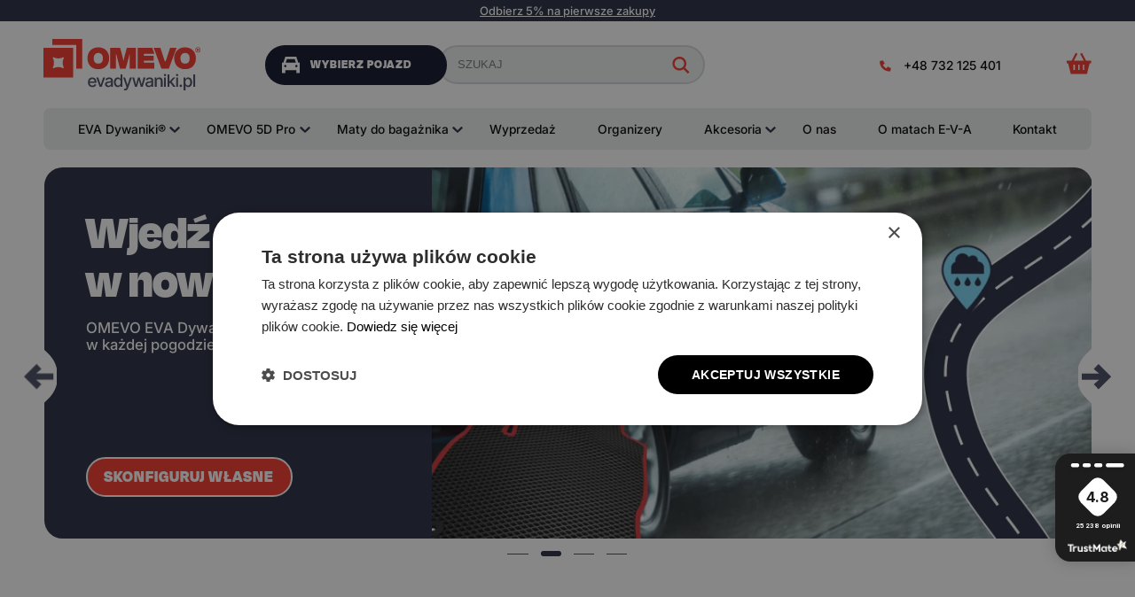

--- FILE ---
content_type: text/html; charset=UTF-8
request_url: https://www.evadywaniki.pl/eva-mats/volvo/+48732221860
body_size: 21929
content:
<!DOCTYPE html>
<html xmlns="http://www.w3.org/1999/xhtml" xml:lang="pl" lang="pl">
<head><script>(function(w,i,g){w[g]=w[g]||[];if(typeof w[g].push=='function')w[g].push(i)})
(window,'GTM-TWKT5W3','google_tags_first_party');</script><script>(function(w,d,s,l){w[l]=w[l]||[];(function(){w[l].push(arguments);})('set', 'developer_id.dY2E1Nz', true);
		var f=d.getElementsByTagName(s)[0],
		j=d.createElement(s);j.async=true;j.src='/xw3h/';
		f.parentNode.insertBefore(j,f);
		})(window,document,'script','dataLayer');</script>
    <title>OMEVO EVA Dywaniki 2026 – Polski producent dywaników samochodowych na miarę</title>
    <meta http-equiv="Content-Type" content="text/html;charset=utf-8"/>
    <meta name="viewport" content="width=device-width, initial-scale=1,  maximum-scale=1"/>
    <link rel="shortcut icon" type="image/ico" href="https://www.evadywaniki.pl/favicon.ico"/>
    <link rel="preconnect" href="https://fonts.googleapis.com">
    <link rel="preconnect" href="https://fonts.gstatic.com" crossorigin>
    <link rel="preconnect" href="https://www.googletagmanager.com">
    <link rel="preconnect" href="https://cdn.jsdelivr.net">
    <link rel="dns-prefetch" href="https://www.google-analytics.com">
    <meta name="description"  content="OMEVO – pierwszy polski producent innowacyjnych dywaników EVA. Pokrywają do 99% podłogi, całkowicie wodoodporne, 5 lat gwarancji. Zaufało nam 150 000+ kierowców. Produkujemy pod Warszawą. ">
							
    <link rel="canonical" href="https://www.evadywaniki.pl/" />

    <link rel="preload" href="https://www.evadywaniki.pl/fonts/Inter-Medium.ttf" as="font" type="font/ttf" crossorigin>
    <link rel="preload" href="https://www.evadywaniki.pl/fonts/DegularDisplay-Black.otf" as="font" type="font/otf" crossorigin>
    
    <meta property="og:title" content="OMEVO EVA Dywaniki 2026 – Polski producent dywaników samochodowych na miarę"/>
    <meta property="og:description" content="OMEVO – pierwszy polski producent innowacyjnych dywaników EVA. Pokrywają do 99% podłogi, całkowicie wodoodporne, 5 lat gwarancji. Zaufało nam 150 000+ kierowców. Produkujemy pod Warszawą. "/>

    <meta name="twitter:card" content="summary_large_image">

    <meta property="og:image" content="https://www.evadywaniki.pl/images/ogimage_def.jpg" />
    <meta property="og:image:secure_url" content="https://www.evadywaniki.pl/images/ogimage_def.jpg" />

    <meta property="og:url" content="https://www.evadywaniki.pl/"/>
    <meta property="og:type" content="website"/>
    <meta property="og:site_name" content="EVA Dywaniki"/>

    <meta property="og:image:width" content="1200">
    <meta property="og:image:height" content="675">

    <meta name="twitter:title" content="OMEVO EVA Dywaniki 2026 – Polski producent dywaników samochodowych na miarę"/>
    <meta name="twitter:description" content="OMEVO – pierwszy polski producent innowacyjnych dywaników EVA. Pokrywają do 99% podłogi, całkowicie wodoodporne, 5 lat gwarancji. Zaufało nam 150 000+ kierowców. Produkujemy pod Warszawą. "/>
    <meta name="twitter:image:src" content="https://www.evadywaniki.pl/images/ogimage_def.jpg"/>
    <meta name="twitter:site" content="EVA Dywaniki"/>


    <link rel="apple-touch-icon" href="https://www.evadywaniki.pl/images/betta/touch-icon-iphone.png"/>
    <link rel="apple-touch-icon" sizes="76x76" href="https://www.evadywaniki.pl/images/betta/touch-icon-ipad.png"/>
    <link rel="apple-touch-icon" sizes="120x120" href="https://www.evadywaniki.pl/images/betta/touch-icon-iphone-retina.png"/>

    <link rel="alternate" href="https://cz.evamats.eu/eva-mats/volvo/+48732221860" hreflang="cs-CZ" />
	<link rel="alternate" href="https://dk.evamats.eu/eva-mats/volvo/+48732221860" hreflang="da-DK" />
	<link rel="alternate" href="https://evamats.com.de/eva-mats/volvo/+48732221860" hreflang="de-DE" />
	<link rel="alternate" href="https://sk.evamats.eu/eva-mats/volvo/+48732221860" hreflang="sk-SK" />
	<link rel="alternate" href="https://www.evadywaniki.pl/eva-mats/volvo/+48732221860" hreflang="pl-PL" />
	<link rel="alternate" href="https://www.evamats.eu/eva-mats/volvo/+48732221860" hreflang="x-default" />

     <!-- Critical CSS for faster First Contentful Paint -->
     <style>
        :root{--txt-m:1.5rem;--border-radius:2.2rem;--border-radius-small:0.8rem;--color-fast-red:#F5372A;--color-night-blue:#0F142B;--color-a-g:#262B40;--color-gray-1:#ECEDEE;--color-gray-2:#D4D6DE;--color-gray-3:#828595;--color-white:#FFFFFF;--container:127rem}
        html{font-size:calc(10px + (100vw - 1440px)/230)}
        body{font-family:'intermedium',sans-serif;font-size:var(--txt-m);color:var(--color-a-g);line-height:2.1rem;background:var(--color-gray-1);margin:0}
        .container{width:var(--container);margin:auto;max-width:95%}
        .header_wrapper{position:relative}
        .head-line0{padding-top:20px}
        .head-line0>.container>.wrapper{display:flex}
        .head-line0>.container>.wrapper>div:nth-child(1){width:19rem}
        .head-line0>.container>.wrapper>div:nth-child(2){display:flex;justify-content:center;flex:1}
        .head-line0>.container>.wrapper>div:nth-child(3){width:30rem}
        .logo_wrapper img{max-width:19rem}
        .top-icons-wrapper>ul{list-style-type:none;display:flex;align-items:center;padding-left:0;justify-content:flex-end;margin:0}
        .top-icons-wrapper>ul>li{margin-left:4rem}
        .search_wrapper{display:flex;justify-content:center;max-width:90%;margin:auto;width:100%}
        .search_wrapper .is{background:var(--color-gray-1);border:2px solid var(--color-gray-2);border-radius:50px;height:4.8rem;padding-left:20px;width:100%}
        @font-face{font-family:'intermedium';src:url('https://www.evadywaniki.pl/fonts/Inter-Medium.ttf') format('truetype');font-display:swap}
        /* Optimize rendering for below-fold content */
        .footer_wrapper,.neargoods20,.videopinions,.instagram-block{content-visibility:auto;contain-intrinsic-size:auto 500px}
        /* Reserve space for slider before JS loads to prevent CLS */
        .mainslider-block{min-height:500px}
        .slideronmain.slider-widget{min-height:500px}
        .slideronmain .owl-carousel{min-height:500px}
        .slideronmain .owl-carousel:not(.owl-loaded){display:flex!important}
        .slideronmain .owl-carousel:not(.owl-loaded) .bgimageitem{display:none}
        .slideronmain .owl-carousel:not(.owl-loaded) .bgimageitem:first-child{display:block;width:100%}
        /* Reserve space for widgets to prevent CLS */
        .widgetblock-omevo_oryginalne_mainpage{min-height:600px}
        .widgetblock-omevo_oryginalne_mainpage .row{display:flex;flex-wrap:wrap}
        .widgetblock-omevo_oryginalne_mainpage .col-md-6{flex:0 0 50%}
        .widgetblock-omevo_oryginalne_mainpage .image{min-height:500px;position:relative}
        .widgetblock-payments img {width: auto;}
        .widgetblock-omevo_oryginalne_mainpage .image img{position:absolute;top:0;left:0;width:100%;height:100%;object-fit:contain}
        @media(max-width:768px){.widgetblock-omevo_oryginalne_mainpage .col-md-6{flex:0 0 100%}.widgetblock-omevo_oryginalne_mainpage .image{min-height:300px}.mainslider-block,.slideronmain.slider-widget,.slideronmain .owl-carousel{min-height:400px}}
        </style>

    <link href="https://www.evadywaniki.pl/assets/cssbetta.css?ver=296cc13332e5f120277c2a4770b80dd7betta" rel="stylesheet" type="text/css"/>
		
    <script type="text/javascript" src="https://www.evadywaniki.pl/assets/top.js?ver=c7d595c2ebaf2383c51cbc91c67ddf55"></script>
		

    <script>
        var serverfullname = "https://www.evadywaniki.pl/";
        window.dataLayer = window.dataLayer || [];


        $(document).ready(function () {
            var lang = 'EN';

            switch (document.documentElement.lang.toLowerCase()) {
                case 'de':
                    lang = 'DE';
                    break;
                case 'pl':
                    lang = 'PL';
                    break;
            }

            try {
                gtag({'country_selection': {'country version': lang}});
            } catch (e) {

            }
        });

    </script>
    <!-- Google Tag Manager -->
<script>(function(w,d,s,l,i){w[l]=w[l]||[];w[l].push({'gtm.start':
new Date().getTime(),event:'gtm.js'});var f=d.getElementsByTagName(s)[0],
j=d.createElement(s),dl=l!='dataLayer'?'&l='+l:'';j.async=true;j.src=
'https://www.googletagmanager.com/gtm.js?id='+i+dl;f.parentNode.insertBefore(j,f);
})(window,document,'script','dataLayer','GTM-TWKT5W3');</script>
<!-- End Google Tag Manager --><meta name="google-site-verification" content="O1Irl3fHGdiqI57X24A55mUlG4sJ1UE5AQjsu2Lekhg" /><script src="https://analytics.ahrefs.com/analytics.js"  crossorigin="anonymous" data-key="WSnSgriNB/HprmUJqRJSkA" async></script><script type="application/ld+json">
{
  "@context": "https://schema.org",
  "@type": "Organization",
  "@id": "https://www.evadywaniki.pl/#organization",
  "name": "OMEVO EVA Dywaniki",
  "legalName": "OMEVO EVA Dywaniki",
  "alternateName": "OMEVO",
  "url": "https://www.evadywaniki.pl/",
  "logo": "https://www.evadywaniki.pl/images/logo_pl.jpg",
  "description": "OMEVO (dawniej EVA Dywaniki) to polski producent i pionier dywaników EVA od 2019 roku. Dziś lider oferujący szeroką gamę akcesoriów samochodowych, dzięki którym jazda jest czystą przyjemnością.",
  "foundingDate": "2019",
  "address": {
    "@type": "PostalAddress",
    "streetAddress": "ul. Świeradowska 47",
    "addressLocality": "Warszawa",
    "addressRegion": "Mazowieckie",
    "postalCode": "02-662",
    "addressCountry": "PL"
  },
  "sameAs": [
    "https://www.facebook.com/evadywaniki",
    "https://www.instagram.com/evadywaniki",
    "https://www.tiktok.com/@evadywaniki.pl",
    "https://www.youtube.com/channel/UCCaBXR_b6irw0I9wetJ2TMQ"
  ],
  "contactPoint": [
    {
      "@type": "ContactPoint",
      "contactType": "Doradca ds. sprzedaży",
      "email": "b2c@evadywaniki.pl",
      "telephone": "+48732125401",
      "availableLanguage": ["pl"],
      "areaServed": "PL"
    },
    {
      "@type": "ContactPoint",
      "contactType": "Biuro obsługi klienta",
      "email": "klient@evadywaniki.pl",
      "telephone": "+48732125401",
      "availableLanguage": ["pl"],
      "areaServed": "PL"
    }
  ]
}
</script>
<script type="application/ld+json">
{
  "@context": "https://schema.org",
  "@type": "Organization",
  "@id": "https://www.evadywaniki.pl/#organization",
  "name": "OMEVO EVA Dywaniki",
  "legalName": "OMEVO EVA Dywaniki",
  "alternateName": "OMEVO",
  "url": "https://www.evadywaniki.pl/",
  "logo": "https://www.evadywaniki.pl/images/logo_pl.jpg",
  "description": "OMEVO (dawniej EVA Dywaniki) to polski producent i pionier dywaników EVA od 2019 roku. Dziś lider oferujący szeroką gamę akcesoriów samochodowych, dzięki którym jazda jest czystą przyjemnością.",
  "foundingDate": "2019",
  "address": {
    "@type": "PostalAddress",
    "streetAddress": "ul. Świeradowska 47",
    "addressLocality": "Warszawa",
    "addressRegion": "Mazowieckie",
    "postalCode": "02-662",
    "addressCountry": "PL"
  },
  "sameAs": [
    "https://www.facebook.com/evadywaniki",
    "https://www.instagram.com/evadywaniki",
    "https://www.tiktok.com/@evadywaniki.pl",
    "https://www.youtube.com/channel/UCCaBXR_b6irw0I9wetJ2TMQ"
  ],
  "contactPoint": [
    {
      "@type": "ContactPoint",
      "contactType": "Doradca ds. sprzedaży",
      "email": "b2c@evadywaniki.pl",
      "telephone": "+48732125401",
      "availableLanguage": ["pl"],
      "areaServed": "PL"
    },
    {
      "@type": "ContactPoint",
      "contactType": "Biuro obsługi klienta",
      "email": "klient@evadywaniki.pl",
      "telephone": "+48732125401",
      "availableLanguage": ["pl"],
      "areaServed": "PL"
    }
  ]
}
</script>
<script type="application/ld+json">
{
  "@context": "https://schema.org",
  "@type": "OnlineStore",
  "@id": "https://www.evadywaniki.pl/#localbusiness",
  "name": "OMEVO EVA Dywaniki",
  "parentOrganization": {
    "@id": "https://www.evadywaniki.pl/#organization"
  },
  "url": "https://www.evadywaniki.pl/",
  "telephone": "+48732125401",
  "email": "klient@evadywaniki.pl",
  "paymentAccepted": ["Credit Card", "Bank Transfer", "Apple Pay", "Google Pay"],
  "currenciesAccepted": "PLN",
  "sameAs": [
    "https://www.facebook.com/evadywaniki",
    "https://www.instagram.com/evadywaniki",
    "https://www.tiktok.com/@evadywaniki.pl",
    "https://www.youtube.com/channel/UCCaBXR_b6irw0I9wetJ2TMQ"
  ]
}
</script><!-- START Formbricks Surveys -->
  <script type="text/javascript">
  !function(){
      var appUrl = "https://app.formbricks.com";
      var environmentId = "cmkfan50hawhlad014bhe6u8s";
      var t=document.createElement("script");t.type="text/javascript",t.async=!0,t.src=appUrl+"/js/formbricks.umd.cjs",t.onload=function(){window.formbricks?window.formbricks.setup({environmentId:environmentId,appUrl:appUrl}):console.error("Formbricks library failed to load properly. The formbricks object is not available.");};var e=document.getElementsByTagName("script")[0];e.parentNode.insertBefore(t,e)}();
  </script>
  <!-- END Formbricks Surveys -->
  

    
</head>
<body class="bodyindexpage wwwevadywanikipl  bettadesign " data-currency="zł"
      data-currencyname="PLN"
      data-testserver="0" data-design="betta">
<!-- Google Tag Manager (noscript) -->
<noscript><iframe src="https://www.googletagmanager.com/ns.html?id=GTM-TWKT5W3"
height="0" width="0" style="display:none;visibility:hidden"></iframe></noscript>
<!-- End Google Tag Manager (noscript) -->
<div class="menu_opacity"></div>
<div class="header_wrapper has-top-info">
    <div class="newsletterform-item">
    <div class="block-newsletterform-line ">
        <div class="block-newsletterform-line-data">
            Odbierz 5% na pierwsze zakupy
        </div>

        <div class="block-close hide">
            <img alt="close news" src="https://www.evadywaniki.pl/images/close_news.png">
        </div>
    </div>

    <div class="block-newsletterform-form-hide ">
        <div class="block-newsletterform-form ">
            <div class="block-newsletterform-form-data">
                <form class="newsletterform-form" method="post" onsubmit="SendRequestNewsletterform(this);return false;">
                    <div class="block-fild-newsletterform">
                        <div class="block-fild-newsletterform-line1">
                            <div class="block-email">
                                <input type="email" name="email" value="" class="block-email-input" placeholder="Twój ulubiony email" required="required">
                            </div>

                            <div class="block-name">
                                <input type="text" name="name" value="" class="block-name-input" placeholder="Imię" required="required">
                            </div>

                            <div class="block-submit">
                                <button class="block-submit-input">ODBIERAM</button>
                            </div>
                        </div>
                        <div class="block-fild-newsletterform-line2">
                            <div class="policy">
                                <div class="block-left">
                                    <input type="checkbox"  required="required" id="x1-momevo_fb_main">
                                </div>
                                <div class="block-right">
                                    <p>Zapisuję się do newslettera, akceptuję&nbsp;<a href="/regulamin-kod5/">Regulamin kodu rabatowego&nbsp;5%</a> oraz <a href="/politics/">Politykę prywatności</a>.</p>

                                </div>
                            </div>
                        </div>
                    </div>

                    <input type="hidden" name="source" value="Web form - Top bar">

                </form>
            </div>

            <div class="block-msg thank hide">
                <p><span style="font-size:12px;">To już ostatnia prosta!<br />
Sprawdź skrzynkę, potwierdź zapis na newsletter, a kod przyjdzie zaraz po potwierdzeniu!</span></p>

            </div>
            <div class="block-msg exist hide">
                <p><span style="font-size:12px;">Ten adres email jest już zapisany na nasz newsletter. Jeśli chcesz zmienić status zgody, skontaktuj się z nami na marketing@evadywaniki.pl</span></p>

            </div>
        </div>

        <div class="block-newsletterform-line-info-links ">
            <div class="block-newsletterform-line-info-links-list owl-theme owl-carousel"><div  class="block-newsletterform-link-item"><p>Produkujemy w Polsce od 2019</p>
</div><div  class="block-newsletterform-link-item"><p>Marka #1 dywanik&oacute;w EVA w Polsce</p>
</div><div  class="block-newsletterform-link-item"><p>Ponad 150 tys&nbsp;zadowolonych klient&oacute;w</p>
</div></div>
        </div>
    </div>

</div>

    <div class="top-info-item">
    <div class="block-top-info-line ">
        <div class="block-top-info-line-data">
            ⚠️️  Uważaj na podróbki! Nasze oryginalne produkty, terminy dostawy i pełne wsparcie gwarantujemy wyłącznie na evadywaniki.pl. Nie daj się zmylić kopiom naszej strony.
        </div>

        <div class="block-close">
            <img alt="close news" src="https://www.evadywaniki.pl/images/close_news.png">
        </div>
    </div>
</div>

    

    <div class="head-line0">
        <div class="container">
            <div class="wrapper">
                <div class="logo_wrapper">
                    <a href="https://www.evadywaniki.pl/"><img class="logo" src="https://www.evadywaniki.pl/images/betta/logo_pl.svg?ver=6"
                                        srcset="https://www.evadywaniki.pl/images/betta/logo_pl.svg 190w" sizes="190px"
                                        alt="Omevo" width="190" height="62" /></a>
                </div>
                <div>
                    <div class="search_wrapper">
                        <div class="select_car_wrapper"><a href="javascript:void(0)"
                                                           class="selcar_btn "><span></span>
                            WYBIERZ POJAZD</a>
                            <div class="select_car"><div  class="widgetblock-omevo_search widgetblock " ><form class="searchm-page omevo" method="post" data-category="catalogue" onsubmit="SendRequest(this);return false;">
        <div class="input-group mb-3 searchm" data-firstselect="Wybierz">
            <div class = "searchm-select-box">
                <span class="searchm-select-name">Marka</span>
                <select class="custom-select searchm-manufacturer searchm-select" name="searchm_manufacturer" required="required" data-default="0" data-selected="">
                </select>
                <span class = "searchm-expand"><svg xmlns="https://www.w3.org/2000/svg" width="16" height="16" viewBox="0 0 16 16" fill="none">
                    <path d="M12 6L8 10L4 6" stroke="#787878" stroke-width="1.5"/>
                </svg></span>

<!--                <input class="searchm-input searchm-input-manufacturer" type="text" name="searchm_manufacturer" required="required"
                       data-default="0" data-selected="" placeholder="Marka">
                <input type="hidden" value="" class="searchm-input-manufacturer-val" name="searchm_manufacturer_val">-->
            </div>
            <span class = "searchm-rectangle"></span>
            <div class = "searchm-select-box">
                <span class="searchm-select-name-last">Model</span>
                <select class="custom-select searchm-manufacturer-model searchm-select" name="searchm_manufacturer_model" required="required" data-selected="">
                </select>
                <span class = "searchm-expand-last"><svg xmlns="https://www.w3.org/2000/svg" width="16" height="16" viewBox="0 0 16 16" fill="none">
                    <path d="M12 6L8 10L4 6" stroke="#787878" stroke-width="1.5"/>
                </svg></span>
            </div>
             <div class = "searchm-select-box">
                <span class="searchm-select-name-last">Rok produkcji</span>
                <select class="custom-select searchm-year searchm-select last" name="searchm_year" required="required" data-selected="-1">
                </select>
                <span class = "searchm-expand-last"><svg xmlns="https://www.w3.org/2000/svg" width="16" height="16" viewBox="0 0 16 16" fill="none">
                    <path d="M12 6L8 10L4 6" stroke="#787878" stroke-width="1.5"/>
                </svg></span>
            </div>
            <button name="searchm_submit" class="searchm-submit-omevo button_red" type="button">SZUKAJ</button>
            
        </div>
</form>
 <div class="text_after"></div></div></div>
                        </div>
                        <div>
                            <form method="get" action="https://www.evadywaniki.pl/catalogue/" class="search">
                                <div><input name="search" placeholder="SZUKAJ" class="is"
                                            id="search_box" value=""/>
                                    <button class="icon s action-eventsearch"></button>
                                </div>
                            </form>
                        </div>

                    </div>
                </div>
                <div class="top-icons-wrapper">
                    <ul>
                        <li><a class="phonetop" href="tel:+48732125401">+48 732 125 401</a></li>
                        <li>

                            <!--      <div class="region-selector">
                             <div class="dropdown-dropdown">
                                 <div class="dropdown-select">
                                         <div class="store-selector-option">
                                             <img class="lazy" data-src="https://www.evadywaniki.pl/images/icons/flag_pl.png" alt="pl"><span>pl</span>
                                         </div>
                                     <div class="dropdown-icon down"></div>
                                 </div>
                                 <div class="dropdown-list">
                                     <div class="dropdown-option domain-cz">
                                        <div class="store-selector-option" data-href="cz.evamats.eu">
                                            <img class="lazy" data-src="https://www.evadywaniki.pl/images/flags/flag_cz.png" alt="Czechia">
                                            <span>Czechia</span>
                                        </div>
                                    </div><div class="dropdown-option domain-dk">
                                        <div class="store-selector-option" data-href="dk.evamats.eu">
                                            <img class="lazy" data-src="https://www.evadywaniki.pl/images/flags/flag_dk.png" alt="Denmark">
                                            <span>Denmark</span>
                                        </div>
                                    </div><div class="dropdown-option domain-dk">
                                        <div class="store-selector-option" data-href="www.evamats.eu">
                                            <img class="lazy" data-src="https://www.evadywaniki.pl/images/flags/flag_dk.png" alt="Denmark">
                                            <span>Denmark</span>
                                        </div>
                                    </div><div class="dropdown-option domain-de">
                                        <div class="store-selector-option" data-href="evamats.com.de">
                                            <img class="lazy" data-src="https://www.evadywaniki.pl/images/flags/flag_de.png" alt="Deutschland & Österreich">
                                            <span>Deutschland & Österreich</span>
                                        </div>
                                    </div><div class="dropdown-option domain-eu">
                                        <div class="store-selector-option" data-href="www.evamats.eu">
                                            <img class="lazy" data-src="https://www.evadywaniki.pl/images/flags/flag_eu.png" alt="Europe">
                                            <span>Europe</span>
                                        </div>
                                    </div><div class="dropdown-option domain-pl">
                                        <div class="store-selector-option" data-href="www.evadywaniki.pl">
                                            <img class="lazy" data-src="https://www.evadywaniki.pl/images/flags/flag_pl.png" alt="Polska">
                                            <span>Polska</span>
                                        </div>
                                    </div><div class="dropdown-option domain-sk">
                                        <div class="store-selector-option" data-href="sk.evamats.eu">
                                            <img class="lazy" data-src="https://www.evadywaniki.pl/images/flags/flag_sk.png" alt="Slovensko">
                                            <span>Slovensko</span>
                                        </div>
                                    </div>
                                 </div>
                             </div>
                         </div> -->
                        </li>
                        <li>
                            <div class="basketcontainer" style="position: relative;"><span class="basket-place"> <span
                                    class="basket"><a class="icon basket_icon basket_icon_click" href="https://www.evadywaniki.pl/basket/">
<span><span class="img"><img alt="Koszyk" src="https://www.evadywaniki.pl/images/betta/icon_cart.svg"></span>
</span>
</a>
<div class="basket_popup_content"></div>
</span></span></div>
                        </li>

                    </ul>
                </div>
            </div>
        </div>
    </div>
    <!--   <div class="head-line0-mobile">
         <div class="container">
             <div class="wrapper">
                 <div class="logo_wrapper">
                     <a href="https://www.evadywaniki.pl/"><img class="logo" src="https://www.evadywaniki.pl/images/betta/logo_pl.svg?ver=6" srcset="https://www.evadywaniki.pl/images/betta/logo_pl.svg 190w" sizes="190px"
                                         alt="Omevo"/></a>
                 </div>
                 <div>
                     <div class="search_wrapper">

                         <form method="get" action="https://www.evadywaniki.pl/catalogue/" class="search">
                             <div><input name="search" placeholder="SZUKAJ" class="is"
                                         id="search_box" value=""/>
                                 <button class="icon s" onclick="eventsearch();"></button>
                             </div>
                         </form>


                     </div>
                 </div>

             </div>
         </div>
     </div>-->


    <div class="container containerrelative">
        <div class="menucontent"><ul class="menu_top1"><li class="dropdown ">
    <a href="https://www.evadywaniki.pl/eva-mats/" class="dropdown-toggle">EVA Dywaniki®</a>
    <div class="opener">
            <div class="pop-label">
                <div><div class="class-h4">Wybierz EVA Dywaniki do swojego auta</div></div>
            </div>
    <div class="wrapper">
        <div>
            <ul class="menumanuf menumanufmats" data-caption="WYBIERZ EVA DYWANIKI DO AUTA:"><li   data-keyiter="0"><div class=""><div  class=""><a href="https://www.evadywaniki.pl/eva-mats/abarth/" data-item="Abarth"><span class="fl">A</span>barth</a></div><div  class=""><a href="https://www.evadywaniki.pl/eva-mats/acura/" data-item="Acura">Acura</a></div><div  class=""><a href="https://www.evadywaniki.pl/eva-mats/aixam/" data-item="Aixam">Aixam</a></div><div  class=""><a href="https://www.evadywaniki.pl/eva-mats/alfa-romeo/" data-item="Alfa Romeo">Alfa Romeo</a></div><div  class=""><a href="https://www.evadywaniki.pl/eva-mats/aston-martin/" data-item="Aston Martin">Aston Martin</a></div><div  class=""><a href="https://www.evadywaniki.pl/eva-mats/audi/" data-item="Audi">Audi</a></div><div  class=""><div class="splitter"></div></div></div></li><li   data-keyiter="1"><div class=""><div  class=""><a href="https://www.evadywaniki.pl/eva-mats/baic-beijing/" data-item="BAIC Beijing"><span class="fl">B</span>AIC Beijing</a></div><div  class=""><a href="https://www.evadywaniki.pl/eva-mats/baw-beijing-automotive-works/" data-item="BAW (Beijing Automotive Works)">BAW (Beijing Automotive Works)</a></div><div  class=""><a href="https://www.evadywaniki.pl/eva-mats/bentley/" data-item="Bentley">Bentley</a></div><div  class=""><a href="https://www.evadywaniki.pl/eva-mats/bestune/" data-item="Bestune">Bestune</a></div><div  class=""><a href="https://www.evadywaniki.pl/eva-mats/bmw/" data-item="BMW">BMW</a></div><div  class=""><a href="https://www.evadywaniki.pl/eva-mats/bmw-alpina/" data-item="BMW-Alpina">BMW-Alpina</a></div><div  class=""><a href="https://www.evadywaniki.pl/eva-mats/buick/" data-item="Buick">Buick</a></div><div  class=""><a href="https://www.evadywaniki.pl/eva-mats/byd/" data-item="BYD">BYD</a></div><div  class=""><div class="splitter"></div></div></div></li><li   data-keyiter="2"><div class=""><div  class=""><a href="https://www.evadywaniki.pl/eva-mats/cadillac/" data-item="Cadillac"><span class="fl">C</span>adillac</a></div><div  class=""><a href="https://www.evadywaniki.pl/eva-mats/chery/" data-item="Chery">Chery</a></div><div  class=""><a href="https://www.evadywaniki.pl/eva-mats/chevrolet/" data-item="Chevrolet">Chevrolet</a></div><div  class=""><a href="https://www.evadywaniki.pl/eva-mats/chrysler/" data-item="Chrysler">Chrysler</a></div><div  class=""><a href="https://www.evadywaniki.pl/eva-mats/citroen/" data-item="Citroën">Citroën</a></div><div  class=""><a href="https://www.evadywaniki.pl/eva-mats/cupra/" data-item="Cupra">Cupra</a></div><div  class=""><div class="splitter"></div></div></div></li><li   data-keyiter="3"><div class=""><div  class=""><a href="https://www.evadywaniki.pl/eva-mats/dacia/" data-item="Dacia"><span class="fl">D</span>acia</a></div><div  class=""><a href="https://www.evadywaniki.pl/eva-mats/daewoo/" data-item="Daewoo">Daewoo</a></div><div  class=""><a href="https://www.evadywaniki.pl/eva-mats/daf/" data-item="DAF">DAF</a></div><div  class=""><a href="https://www.evadywaniki.pl/eva-mats/daihatsu/" data-item="Daihatsu">Daihatsu</a></div><div  class=""><a href="https://www.evadywaniki.pl/eva-mats/denza/" data-item="Denza">Denza</a></div><div  class=""><a href="https://www.evadywaniki.pl/eva-mats/dfsk/" data-item="DFSK">DFSK</a></div><div  class=""><a href="https://www.evadywaniki.pl/eva-mats/dfsk-motor/" data-item="DFSK Motor">DFSK Motor</a></div><div  class=""><a href="https://www.evadywaniki.pl/eva-mats/dodge/" data-item="Dodge">Dodge</a></div><div  class=""><a href="https://www.evadywaniki.pl/eva-mats/dongfeng/" data-item="Dongfeng">Dongfeng</a></div><div  class=""><a href="https://www.evadywaniki.pl/eva-mats/ds/" data-item="DS">DS</a></div><div  class=""><div class="splitter"></div></div></div></li><li   data-keyiter="4"><div class=""><div  class=""><a href="https://www.evadywaniki.pl/eva-mats/ferrari/" data-item="Ferrari"><span class="fl">F</span>errari</a></div><div  class=""><a href="https://www.evadywaniki.pl/eva-mats/fiat/" data-item="FIAT">FIAT</a></div><div  class=""><a href="https://www.evadywaniki.pl/eva-mats/fisker/" data-item="Fisker">Fisker</a></div><div  class=""><a href="https://www.evadywaniki.pl/eva-mats/ford/" data-item="Ford">Ford</a></div><div  class=""><a href="https://www.evadywaniki.pl/eva-mats/forthing/" data-item="Forthing">Forthing</a></div><div  class=""><a href="https://www.evadywaniki.pl/eva-mats/fso-polonez/" data-item="FSO Polonez">FSO Polonez</a></div><div  class=""><div class="splitter"></div></div></div></li><li   data-keyiter="5"><div class=""><div  class=""><a href="https://www.evadywaniki.pl/eva-mats/gac/" data-item="GAC"><span class="fl">G</span>AC</a></div><div  class=""><a href="https://www.evadywaniki.pl/eva-mats/geely/" data-item="Geely">Geely</a></div><div  class=""><a href="https://www.evadywaniki.pl/eva-mats/genesis/" data-item="Genesis">Genesis</a></div><div  class=""><a href="https://www.evadywaniki.pl/eva-mats/gmc/" data-item="GMC">GMC</a></div><div  class=""><div class="splitter"></div></div></div></li><li   data-keyiter="6"><div class=""><div  class=""><a href="https://www.evadywaniki.pl/eva-mats/haval/" data-item="Haval"><span class="fl">H</span>aval</a></div><div  class=""><a href="https://www.evadywaniki.pl/eva-mats/honda/" data-item="Honda">Honda</a></div><div  class=""><a href="https://www.evadywaniki.pl/eva-mats/hongqi/" data-item="Hongqi">Hongqi</a></div><div  class=""><a href="https://www.evadywaniki.pl/eva-mats/hummer/" data-item="Hummer">Hummer</a></div><div  class=""><a href="https://www.evadywaniki.pl/eva-mats/hyundai/" data-item="Hyundai">Hyundai</a></div><div  class=""><div class="splitter"></div></div></div></li><li   data-keyiter="7"><div class=""><div  class=""><a href="https://www.evadywaniki.pl/eva-mats/infiniti/" data-item="Infiniti"><span class="fl">I</span>nfiniti</a></div><div  class=""><a href="https://www.evadywaniki.pl/eva-mats/isuzu/" data-item="Isuzu">Isuzu</a></div><div  class=""><a href="https://www.evadywaniki.pl/eva-mats/iveco/" data-item="Iveco">Iveco</a></div><div  class=""><div class="splitter"></div></div></div></li><li   data-keyiter="8"><div class=""><div  class=""><a href="https://www.evadywaniki.pl/eva-mats/jac/" data-item="JAC"><span class="fl">J</span>AC</a></div><div  class=""><a href="https://www.evadywaniki.pl/eva-mats/jaecoo/" data-item="Jaecoo">Jaecoo</a></div><div  class=""><a href="https://www.evadywaniki.pl/eva-mats/jaguar/" data-item="Jaguar">Jaguar</a></div><div  class=""><a href="https://www.evadywaniki.pl/eva-mats/jeep/" data-item="Jeep">Jeep</a></div><div  class=""><a href="https://www.evadywaniki.pl/eva-mats/jetour/" data-item="Jetour">Jetour</a></div><div  class=""><div class="splitter"></div></div></div></li><li   data-keyiter="9"><div class=""><div  class=""><a href="https://www.evadywaniki.pl/eva-mats/kia/" data-item="Kia"><span class="fl">K</span>ia</a></div><div  class=""><div class="splitter"></div></div></div></li><li   data-keyiter="10"><div class=""><div  class=""><a href="https://www.evadywaniki.pl/eva-mats/lamborghini/" data-item="Lamborghini"><span class="fl">L</span>amborghini</a></div><div  class=""><a href="https://www.evadywaniki.pl/eva-mats/lancia/" data-item="Lancia">Lancia</a></div><div  class=""><a href="https://www.evadywaniki.pl/eva-mats/land-rover/" data-item="Land Rover">Land Rover</a></div><div  class=""><a href="https://www.evadywaniki.pl/eva-mats/leapmotor/" data-item="Leapmotor">Leapmotor</a></div><div  class=""><a href="https://www.evadywaniki.pl/eva-mats/levc/" data-item="LEVC">LEVC</a></div><div  class=""><a href="https://www.evadywaniki.pl/eva-mats/lexus/" data-item="Lexus">Lexus</a></div><div  class=""><a href="https://www.evadywaniki.pl/eva-mats/ligier/" data-item="Ligier">Ligier</a></div><div  class=""><a href="https://www.evadywaniki.pl/eva-mats/lincoln/" data-item="Lincoln">Lincoln</a></div><div  class=""><a href="https://www.evadywaniki.pl/eva-mats/linkoln/" data-item="Linkoln">Linkoln</a></div><div  class=""><a href="https://www.evadywaniki.pl/eva-mats/lixiang/" data-item="Lixiang">Lixiang</a></div><div  class=""><a href="https://www.evadywaniki.pl/eva-mats/lotus/" data-item="Lotus">Lotus</a></div><div  class=""><a href="https://www.evadywaniki.pl/eva-mats/lublin/" data-item="Lublin">Lublin</a></div><div  class=""><a href="https://www.evadywaniki.pl/eva-mats/lynk-co/" data-item="Lynk&CO">Lynk&CO</a></div><div  class=""><div class="splitter"></div></div></div></li><li   data-keyiter="11"><div class=""><div  class=""><a href="https://www.evadywaniki.pl/eva-mats/maserati/" data-item="Maserati"><span class="fl">M</span>aserati</a></div><div  class=""><a href="https://www.evadywaniki.pl/eva-mats/maxus/" data-item="Maxus">Maxus</a></div><div  class=""><a href="https://www.evadywaniki.pl/eva-mats/maybach/" data-item="Maybach">Maybach</a></div><div  class=""><a href="https://www.evadywaniki.pl/eva-mats/mazda/" data-item="Mazda">Mazda</a></div><div  class=""><a href="https://www.evadywaniki.pl/eva-mats/mclaren/" data-item="McLaren">McLaren</a></div><div  class=""><a href="https://www.evadywaniki.pl/eva-mats/mercedes-benz/" data-item="Mercedes-Benz">Mercedes-Benz</a></div><div  class=""><a href="https://www.evadywaniki.pl/eva-mats/mg/" data-item="MG">MG</a></div><div  class=""><a href="https://www.evadywaniki.pl/eva-mats/mini/" data-item="Mini">Mini</a></div><div  class=""><a href="https://www.evadywaniki.pl/eva-mats/mitsubishi/" data-item="Mitsubishi">Mitsubishi</a></div><div  class=""><div class="splitter"></div></div></div></li><li   data-keyiter="12"><div class=""><div  class=""><a href="https://www.evadywaniki.pl/eva-mats/nissan/" data-item="Nissan"><span class="fl">N</span>issan</a></div><div  class=""><div class="splitter"></div></div></div></li><li   data-keyiter="13"><div class=""><div  class=""><a href="https://www.evadywaniki.pl/eva-mats/oldsmobile/" data-item="Oldsmobile"><span class="fl">O</span>ldsmobile</a></div><div  class=""><a href="https://www.evadywaniki.pl/eva-mats/omoda/" data-item="Omoda ">Omoda </a></div><div  class=""><a href="https://www.evadywaniki.pl/eva-mats/opel/" data-item="Opel">Opel</a></div><div  class=""><div class="splitter"></div></div></div></li><li   data-keyiter="14"><div class=""><div  class=""><a href="https://www.evadywaniki.pl/eva-mats/peugeot/" data-item="Peugeot"><span class="fl">P</span>eugeot</a></div><div  class=""><a href="https://www.evadywaniki.pl/eva-mats/porsche/" data-item="Porsche">Porsche</a></div><div  class=""><div class="splitter"></div></div></div></li><li   data-keyiter="15"><div class=""><div  class=""><a href="https://www.evadywaniki.pl/eva-mats/renault/" data-item="Renault"><span class="fl">R</span>enault</a></div><div  class=""><a href="https://www.evadywaniki.pl/eva-mats/renault-trucks/" data-item="Renault Trucks">Renault Trucks</a></div><div  class=""><a href="https://www.evadywaniki.pl/eva-mats/rolls-royce/" data-item="Rolls Royce">Rolls Royce</a></div><div  class=""><a href="https://www.evadywaniki.pl/eva-mats/rover/" data-item="Rover">Rover</a></div><div  class=""><div class="splitter"></div></div></div></li><li   data-keyiter="16"><div class=""><div  class=""><a href="https://www.evadywaniki.pl/eva-mats/saab/" data-item="SaaB"><span class="fl">S</span>aaB</a></div><div  class=""><a href="https://www.evadywaniki.pl/eva-mats/scania/" data-item="Scania ">Scania </a></div><div  class=""><a href="https://www.evadywaniki.pl/eva-mats/scion/" data-item="Scion">Scion</a></div><div  class=""><a href="https://www.evadywaniki.pl/eva-mats/seat/" data-item="Seat">Seat</a></div><div  class=""><a href="https://www.evadywaniki.pl/eva-mats/seres-3/" data-item="Seres 3">Seres 3</a></div><div  class=""><a href="https://www.evadywaniki.pl/eva-mats/skoda/" data-item="Škoda">Škoda</a></div><div  class=""><a href="https://www.evadywaniki.pl/eva-mats/skywell/" data-item="Skywell ">Skywell </a></div><div  class=""><a href="https://www.evadywaniki.pl/eva-mats/smart/" data-item="Smart">Smart</a></div><div  class=""><a href="https://www.evadywaniki.pl/eva-mats/ssangyong-kgm/" data-item="SsangYong/KGM">SsangYong/KGM</a></div><div  class=""><a href="https://www.evadywaniki.pl/eva-mats/subaru/" data-item="Subaru">Subaru</a></div><div  class=""><a href="https://www.evadywaniki.pl/eva-mats/suzuki/" data-item="Suzuki">Suzuki</a></div><div  class=""><div class="splitter"></div></div></div></li><li   data-keyiter="17"><div class=""><div  class=""><a href="https://www.evadywaniki.pl/eva-mats/tesla/" data-item="Tesla"><span class="fl">T</span>esla</a></div><div  class=""><a href="https://www.evadywaniki.pl/eva-mats/toyota/" data-item="Toyota">Toyota</a></div><div  class=""><div class="splitter"></div></div></div></li><li   data-keyiter="18"><div class=""><div  class=""><a href="https://www.evadywaniki.pl/eva-mats/volkswagen/" data-item="Volkswagen"><span class="fl">V</span>olkswagen</a></div><div  class=""><a href="https://www.evadywaniki.pl/eva-mats/volvo/" data-item="Volvo">Volvo</a></div><div  class=""><div class="splitter"></div></div></div></li><li   data-keyiter="19"><div class=""><div  class=""><a href="https://www.evadywaniki.pl/eva-mats/wartburg/" data-item="Wartburg"><span class="fl">W</span>artburg</a></div><div  class=""><div class="splitter"></div></div></div></li><li   data-keyiter="20"><div class=""><div  class=""><a href="https://www.evadywaniki.pl/eva-mats/xiaomi/" data-item="Xiaomi"><span class="fl">X</span>iaomi</a></div><div  class=""><a href="https://www.evadywaniki.pl/eva-mats/xpeng/" data-item="Xpeng">Xpeng</a></div><div  class=""><div class="splitter"></div></div></div></li></ul>
        </div>
        <div>
        	<div class="search_filtersx">
        	<div class="select_car_wrapper opened">
	<a href="javascript:void(0)" class="selcar_btn "><span></span> WYBIERZ POJAZD</a>
	<div class="select_car"><div  class="widgetblock-omevo_search widgetblock " ><form class="searchm-page omevo" method="post" data-category="catalogue" onsubmit="SendRequest(this);return false;">
        <div class="input-group mb-3 searchm" data-firstselect="Wybierz">
            <div class = "searchm-select-box">
                <span class="searchm-select-name">Marka</span>
                <select class="custom-select searchm-manufacturer searchm-select" name="searchm_manufacturer" required="required" data-default="0" data-selected="">
                </select>
                <span class = "searchm-expand"><svg xmlns="https://www.w3.org/2000/svg" width="16" height="16" viewBox="0 0 16 16" fill="none">
                    <path d="M12 6L8 10L4 6" stroke="#787878" stroke-width="1.5"/>
                </svg></span>

<!--                <input class="searchm-input searchm-input-manufacturer" type="text" name="searchm_manufacturer" required="required"
                       data-default="0" data-selected="" placeholder="Marka">
                <input type="hidden" value="" class="searchm-input-manufacturer-val" name="searchm_manufacturer_val">-->
            </div>
            <span class = "searchm-rectangle"></span>
            <div class = "searchm-select-box">
                <span class="searchm-select-name-last">Model</span>
                <select class="custom-select searchm-manufacturer-model searchm-select" name="searchm_manufacturer_model" required="required" data-selected="">
                </select>
                <span class = "searchm-expand-last"><svg xmlns="https://www.w3.org/2000/svg" width="16" height="16" viewBox="0 0 16 16" fill="none">
                    <path d="M12 6L8 10L4 6" stroke="#787878" stroke-width="1.5"/>
                </svg></span>
            </div>
             <div class = "searchm-select-box">
                <span class="searchm-select-name-last">Rok produkcji</span>
                <select class="custom-select searchm-year searchm-select last" name="searchm_year" required="required" data-selected="-1">
                </select>
                <span class = "searchm-expand-last"><svg xmlns="https://www.w3.org/2000/svg" width="16" height="16" viewBox="0 0 16 16" fill="none">
                    <path d="M12 6L8 10L4 6" stroke="#787878" stroke-width="1.5"/>
                </svg></span>
            </div>
            <button name="searchm_submit" class="searchm-submit-omevo button_red" type="button">SZUKAJ</button>
            
        </div>
</form>
 <div class="text_after"></div></div><input type="hidden" name="action" value="eva-mats"></div>
</div>                                 </div>   
        	
        
            <div class="image_wrapper" onclick="location.href='https://www.evadywaniki.pl/about-evamats/'">
                <img src="" alt="menu evamats" data-src="https://www.evadywaniki.pl/images/betta/menu_evamats.jpg" class="lazy">
                <div class="text_buttons">
                    <div>
                        <div class="text"><div class="class-h4 bold">Poznaj 5 powodów <span>dla których warto wybrać</span> EVA
                            Dywaniki®</div></div>
                        <!-- <div class="button"><a href="https://www.evadywaniki.pl/about-evamats/" class="button_red">POZNAJ PRODUKT</a></div>-->
                    </div>
                </div>
            </div>
        </div>
    </div>
    <div class="close_menu"></div>
</div>
</li>
<li class="dropdown ">
    <a href="https://www.evadywaniki.pl/eva-mats-5d/" class="dropdown-toggle">OMEVO 5D Pro</a>
    <div class="opener">
            <div class="pop-label">
                <div><div class="class-h4">Wybierz EVA Dywaniki 5D do swojego auta</div></div>
            </div>
    <div class="wrapper">
        <div>
            <ul class="menumanuf menumanufmats" data-caption="WYBIERZ EVA DYWANIKI DO AUTA:"><li   data-keyiter="0"><div class=""><div  class=""><a href="https://www.evadywaniki.pl/eva-mats-5d/abarth/" data-item="Abarth"><span class="fl">A</span>barth</a></div><div  class=""><a href="https://www.evadywaniki.pl/eva-mats-5d/acura/" data-item="Acura">Acura</a></div><div  class=""><a href="https://www.evadywaniki.pl/eva-mats-5d/aixam/" data-item="Aixam">Aixam</a></div><div  class=""><a href="https://www.evadywaniki.pl/eva-mats-5d/alfa-romeo/" data-item="Alfa Romeo">Alfa Romeo</a></div><div  class=""><a href="https://www.evadywaniki.pl/eva-mats-5d/aston-martin/" data-item="Aston Martin">Aston Martin</a></div><div  class=""><a href="https://www.evadywaniki.pl/eva-mats-5d/audi/" data-item="Audi">Audi</a></div><div  class=""><div class="splitter"></div></div></div></li><li   data-keyiter="1"><div class=""><div  class=""><a href="https://www.evadywaniki.pl/eva-mats-5d/baic-beijing/" data-item="BAIC Beijing"><span class="fl">B</span>AIC Beijing</a></div><div  class=""><a href="https://www.evadywaniki.pl/eva-mats-5d/baw-beijing-automotive-works/" data-item="BAW (Beijing Automotive Works)">BAW (Beijing Automotive Works)</a></div><div  class=""><a href="https://www.evadywaniki.pl/eva-mats-5d/bentley/" data-item="Bentley">Bentley</a></div><div  class=""><a href="https://www.evadywaniki.pl/eva-mats-5d/bestune/" data-item="Bestune">Bestune</a></div><div  class=""><a href="https://www.evadywaniki.pl/eva-mats-5d/bmw/" data-item="BMW">BMW</a></div><div  class=""><a href="https://www.evadywaniki.pl/eva-mats-5d/bmw-alpina/" data-item="BMW-Alpina">BMW-Alpina</a></div><div  class=""><a href="https://www.evadywaniki.pl/eva-mats-5d/buick/" data-item="Buick">Buick</a></div><div  class=""><a href="https://www.evadywaniki.pl/eva-mats-5d/byd/" data-item="BYD">BYD</a></div><div  class=""><div class="splitter"></div></div></div></li><li   data-keyiter="2"><div class=""><div  class=""><a href="https://www.evadywaniki.pl/eva-mats-5d/cadillac/" data-item="Cadillac"><span class="fl">C</span>adillac</a></div><div  class=""><a href="https://www.evadywaniki.pl/eva-mats-5d/chery/" data-item="Chery">Chery</a></div><div  class=""><a href="https://www.evadywaniki.pl/eva-mats-5d/chevrolet/" data-item="Chevrolet">Chevrolet</a></div><div  class=""><a href="https://www.evadywaniki.pl/eva-mats-5d/chrysler/" data-item="Chrysler">Chrysler</a></div><div  class=""><a href="https://www.evadywaniki.pl/eva-mats-5d/citroen/" data-item="Citroën">Citroën</a></div><div  class=""><a href="https://www.evadywaniki.pl/eva-mats-5d/cupra/" data-item="Cupra">Cupra</a></div><div  class=""><div class="splitter"></div></div></div></li><li   data-keyiter="3"><div class=""><div  class=""><a href="https://www.evadywaniki.pl/eva-mats-5d/dacia/" data-item="Dacia"><span class="fl">D</span>acia</a></div><div  class=""><a href="https://www.evadywaniki.pl/eva-mats-5d/daewoo/" data-item="Daewoo">Daewoo</a></div><div  class=""><a href="https://www.evadywaniki.pl/eva-mats-5d/daf/" data-item="DAF">DAF</a></div><div  class=""><a href="https://www.evadywaniki.pl/eva-mats-5d/daihatsu/" data-item="Daihatsu">Daihatsu</a></div><div  class=""><a href="https://www.evadywaniki.pl/eva-mats-5d/denza/" data-item="Denza">Denza</a></div><div  class=""><a href="https://www.evadywaniki.pl/eva-mats-5d/dfsk-motor/" data-item="DFSK Motor">DFSK Motor</a></div><div  class=""><a href="https://www.evadywaniki.pl/eva-mats-5d/dodge/" data-item="Dodge">Dodge</a></div><div  class=""><a href="https://www.evadywaniki.pl/eva-mats-5d/dongfeng/" data-item="Dongfeng">Dongfeng</a></div><div  class=""><a href="https://www.evadywaniki.pl/eva-mats-5d/ds/" data-item="DS">DS</a></div><div  class=""><div class="splitter"></div></div></div></li><li   data-keyiter="4"><div class=""><div  class=""><a href="https://www.evadywaniki.pl/eva-mats-5d/ferrari/" data-item="Ferrari"><span class="fl">F</span>errari</a></div><div  class=""><a href="https://www.evadywaniki.pl/eva-mats-5d/fiat/" data-item="FIAT">FIAT</a></div><div  class=""><a href="https://www.evadywaniki.pl/eva-mats-5d/fisker/" data-item="Fisker">Fisker</a></div><div  class=""><a href="https://www.evadywaniki.pl/eva-mats-5d/ford/" data-item="Ford">Ford</a></div><div  class=""><a href="https://www.evadywaniki.pl/eva-mats-5d/forthing/" data-item="Forthing">Forthing</a></div><div  class=""><a href="https://www.evadywaniki.pl/eva-mats-5d/fso-polonez/" data-item="FSO Polonez">FSO Polonez</a></div><div  class=""><div class="splitter"></div></div></div></li><li   data-keyiter="5"><div class=""><div  class=""><a href="https://www.evadywaniki.pl/eva-mats-5d/gac/" data-item="GAC"><span class="fl">G</span>AC</a></div><div  class=""><a href="https://www.evadywaniki.pl/eva-mats-5d/geely/" data-item="Geely">Geely</a></div><div  class=""><a href="https://www.evadywaniki.pl/eva-mats-5d/genesis/" data-item="Genesis">Genesis</a></div><div  class=""><a href="https://www.evadywaniki.pl/eva-mats-5d/gmc/" data-item="GMC">GMC</a></div><div  class=""><div class="splitter"></div></div></div></li><li   data-keyiter="6"><div class=""><div  class=""><a href="https://www.evadywaniki.pl/eva-mats-5d/honda/" data-item="Honda"><span class="fl">H</span>onda</a></div><div  class=""><a href="https://www.evadywaniki.pl/eva-mats-5d/hongqi/" data-item="Hongqi">Hongqi</a></div><div  class=""><a href="https://www.evadywaniki.pl/eva-mats-5d/hummer/" data-item="Hummer">Hummer</a></div><div  class=""><a href="https://www.evadywaniki.pl/eva-mats-5d/hyundai/" data-item="Hyundai">Hyundai</a></div><div  class=""><div class="splitter"></div></div></div></li><li   data-keyiter="7"><div class=""><div  class=""><a href="https://www.evadywaniki.pl/eva-mats-5d/infiniti/" data-item="Infiniti"><span class="fl">I</span>nfiniti</a></div><div  class=""><a href="https://www.evadywaniki.pl/eva-mats-5d/isuzu/" data-item="Isuzu">Isuzu</a></div><div  class=""><a href="https://www.evadywaniki.pl/eva-mats-5d/iveco/" data-item="Iveco">Iveco</a></div><div  class=""><div class="splitter"></div></div></div></li><li   data-keyiter="8"><div class=""><div  class=""><a href="https://www.evadywaniki.pl/eva-mats-5d/jac/" data-item="JAC"><span class="fl">J</span>AC</a></div><div  class=""><a href="https://www.evadywaniki.pl/eva-mats-5d/jaecoo/" data-item="Jaecoo">Jaecoo</a></div><div  class=""><a href="https://www.evadywaniki.pl/eva-mats-5d/jaguar/" data-item="Jaguar">Jaguar</a></div><div  class=""><a href="https://www.evadywaniki.pl/eva-mats-5d/jeep/" data-item="Jeep">Jeep</a></div><div  class=""><a href="https://www.evadywaniki.pl/eva-mats-5d/jetour/" data-item="Jetour">Jetour</a></div><div  class=""><div class="splitter"></div></div></div></li><li   data-keyiter="9"><div class=""><div  class=""><a href="https://www.evadywaniki.pl/eva-mats-5d/kia/" data-item="Kia"><span class="fl">K</span>ia</a></div><div  class=""><div class="splitter"></div></div></div></li><li   data-keyiter="10"><div class=""><div  class=""><a href="https://www.evadywaniki.pl/eva-mats-5d/lamborghini/" data-item="Lamborghini"><span class="fl">L</span>amborghini</a></div><div  class=""><a href="https://www.evadywaniki.pl/eva-mats-5d/lancia/" data-item="Lancia">Lancia</a></div><div  class=""><a href="https://www.evadywaniki.pl/eva-mats-5d/land-rover/" data-item="Land Rover">Land Rover</a></div><div  class=""><a href="https://www.evadywaniki.pl/eva-mats-5d/leapmotor/" data-item="Leapmotor">Leapmotor</a></div><div  class=""><a href="https://www.evadywaniki.pl/eva-mats-5d/lexus/" data-item="Lexus">Lexus</a></div><div  class=""><a href="https://www.evadywaniki.pl/eva-mats-5d/ligier/" data-item="Ligier">Ligier</a></div><div  class=""><a href="https://www.evadywaniki.pl/eva-mats-5d/lincoln/" data-item="Lincoln">Lincoln</a></div><div  class=""><a href="https://www.evadywaniki.pl/eva-mats-5d/lixiang/" data-item="Lixiang">Lixiang</a></div><div  class=""><a href="https://www.evadywaniki.pl/eva-mats-5d/lotus/" data-item="Lotus">Lotus</a></div><div  class=""><a href="https://www.evadywaniki.pl/eva-mats-5d/lublin/" data-item="Lublin">Lublin</a></div><div  class=""><a href="https://www.evadywaniki.pl/eva-mats-5d/lynk-co/" data-item="Lynk&CO">Lynk&CO</a></div><div  class=""><div class="splitter"></div></div></div></li><li   data-keyiter="11"><div class=""><div  class=""><a href="https://www.evadywaniki.pl/eva-mats-5d/maserati/" data-item="Maserati"><span class="fl">M</span>aserati</a></div><div  class=""><a href="https://www.evadywaniki.pl/eva-mats-5d/maxus/" data-item="Maxus">Maxus</a></div><div  class=""><a href="https://www.evadywaniki.pl/eva-mats-5d/maybach/" data-item="Maybach">Maybach</a></div><div  class=""><a href="https://www.evadywaniki.pl/eva-mats-5d/mazda/" data-item="Mazda">Mazda</a></div><div  class=""><a href="https://www.evadywaniki.pl/eva-mats-5d/mclaren/" data-item="McLaren">McLaren</a></div><div  class=""><a href="https://www.evadywaniki.pl/eva-mats-5d/mercedes-benz/" data-item="Mercedes-Benz">Mercedes-Benz</a></div><div  class=""><a href="https://www.evadywaniki.pl/eva-mats-5d/mg/" data-item="MG">MG</a></div><div  class=""><a href="https://www.evadywaniki.pl/eva-mats-5d/mini/" data-item="Mini">Mini</a></div><div  class=""><a href="https://www.evadywaniki.pl/eva-mats-5d/mitsubishi/" data-item="Mitsubishi">Mitsubishi</a></div><div  class=""><div class="splitter"></div></div></div></li><li   data-keyiter="12"><div class=""><div  class=""><a href="https://www.evadywaniki.pl/eva-mats-5d/nissan/" data-item="Nissan"><span class="fl">N</span>issan</a></div><div  class=""><div class="splitter"></div></div></div></li><li   data-keyiter="13"><div class=""><div  class=""><a href="https://www.evadywaniki.pl/eva-mats-5d/omoda/" data-item="Omoda "><span class="fl">O</span>moda </a></div><div  class=""><a href="https://www.evadywaniki.pl/eva-mats-5d/opel/" data-item="Opel">Opel</a></div><div  class=""><div class="splitter"></div></div></div></li><li   data-keyiter="14"><div class=""><div  class=""><a href="https://www.evadywaniki.pl/eva-mats-5d/peugeot/" data-item="Peugeot"><span class="fl">P</span>eugeot</a></div><div  class=""><a href="https://www.evadywaniki.pl/eva-mats-5d/porsche/" data-item="Porsche">Porsche</a></div><div  class=""><div class="splitter"></div></div></div></li><li   data-keyiter="15"><div class=""><div  class=""><a href="https://www.evadywaniki.pl/eva-mats-5d/renault/" data-item="Renault"><span class="fl">R</span>enault</a></div><div  class=""><a href="https://www.evadywaniki.pl/eva-mats-5d/renault-trucks/" data-item="Renault Trucks">Renault Trucks</a></div><div  class=""><a href="https://www.evadywaniki.pl/eva-mats-5d/rolls-royce/" data-item="Rolls Royce">Rolls Royce</a></div><div  class=""><a href="https://www.evadywaniki.pl/eva-mats-5d/rover/" data-item="Rover">Rover</a></div><div  class=""><div class="splitter"></div></div></div></li><li   data-keyiter="16"><div class=""><div  class=""><a href="https://www.evadywaniki.pl/eva-mats-5d/saab/" data-item="SaaB"><span class="fl">S</span>aaB</a></div><div  class=""><a href="https://www.evadywaniki.pl/eva-mats-5d/scania/" data-item="Scania ">Scania </a></div><div  class=""><a href="https://www.evadywaniki.pl/eva-mats-5d/scion/" data-item="Scion">Scion</a></div><div  class=""><a href="https://www.evadywaniki.pl/eva-mats-5d/seat/" data-item="Seat">Seat</a></div><div  class=""><a href="https://www.evadywaniki.pl/eva-mats-5d/seres-3/" data-item="Seres 3">Seres 3</a></div><div  class=""><a href="https://www.evadywaniki.pl/eva-mats-5d/skoda/" data-item="Škoda">Škoda</a></div><div  class=""><a href="https://www.evadywaniki.pl/eva-mats-5d/skywell/" data-item="Skywell ">Skywell </a></div><div  class=""><a href="https://www.evadywaniki.pl/eva-mats-5d/smart/" data-item="Smart">Smart</a></div><div  class=""><a href="https://www.evadywaniki.pl/eva-mats-5d/ssangyong-kgm/" data-item="SsangYong/KGM">SsangYong/KGM</a></div><div  class=""><a href="https://www.evadywaniki.pl/eva-mats-5d/subaru/" data-item="Subaru">Subaru</a></div><div  class=""><a href="https://www.evadywaniki.pl/eva-mats-5d/suzuki/" data-item="Suzuki">Suzuki</a></div><div  class=""><div class="splitter"></div></div></div></li><li   data-keyiter="17"><div class=""><div  class=""><a href="https://www.evadywaniki.pl/eva-mats-5d/tesla/" data-item="Tesla"><span class="fl">T</span>esla</a></div><div  class=""><a href="https://www.evadywaniki.pl/eva-mats-5d/toyota/" data-item="Toyota">Toyota</a></div><div  class=""><div class="splitter"></div></div></div></li><li   data-keyiter="18"><div class=""><div  class=""><a href="https://www.evadywaniki.pl/eva-mats-5d/volkswagen/" data-item="Volkswagen"><span class="fl">V</span>olkswagen</a></div><div  class=""><a href="https://www.evadywaniki.pl/eva-mats-5d/volvo/" data-item="Volvo">Volvo</a></div><div  class=""><div class="splitter"></div></div></div></li><li   data-keyiter="19"><div class=""><div  class=""><a href="https://www.evadywaniki.pl/eva-mats-5d/wartburg/" data-item="Wartburg"><span class="fl">W</span>artburg</a></div><div  class=""><div class="splitter"></div></div></div></li><li   data-keyiter="20"><div class=""><div  class=""><a href="https://www.evadywaniki.pl/eva-mats-5d/xiaomi/" data-item="Xiaomi"><span class="fl">X</span>iaomi</a></div><div  class=""><a href="https://www.evadywaniki.pl/eva-mats-5d/xpeng/" data-item="Xpeng">Xpeng</a></div><div  class=""><div class="splitter"></div></div></div></li></ul>
        </div>
        <div>
        	<div class="search_filtersx">
        	<div class="select_car_wrapper opened">
	<a href="javascript:void(0)" class="selcar_btn "><span></span> WYBIERZ POJAZD</a>
	<div class="select_car"><div  class="widgetblock-omevo_search widgetblock " ><form class="searchm-page omevo" method="post" data-category="catalogue" onsubmit="SendRequest(this);return false;">
        <div class="input-group mb-3 searchm" data-firstselect="Wybierz">
            <div class = "searchm-select-box">
                <span class="searchm-select-name">Marka</span>
                <select class="custom-select searchm-manufacturer searchm-select" name="searchm_manufacturer" required="required" data-default="0" data-selected="">
                </select>
                <span class = "searchm-expand"><svg xmlns="https://www.w3.org/2000/svg" width="16" height="16" viewBox="0 0 16 16" fill="none">
                    <path d="M12 6L8 10L4 6" stroke="#787878" stroke-width="1.5"/>
                </svg></span>

<!--                <input class="searchm-input searchm-input-manufacturer" type="text" name="searchm_manufacturer" required="required"
                       data-default="0" data-selected="" placeholder="Marka">
                <input type="hidden" value="" class="searchm-input-manufacturer-val" name="searchm_manufacturer_val">-->
            </div>
            <span class = "searchm-rectangle"></span>
            <div class = "searchm-select-box">
                <span class="searchm-select-name-last">Model</span>
                <select class="custom-select searchm-manufacturer-model searchm-select" name="searchm_manufacturer_model" required="required" data-selected="">
                </select>
                <span class = "searchm-expand-last"><svg xmlns="https://www.w3.org/2000/svg" width="16" height="16" viewBox="0 0 16 16" fill="none">
                    <path d="M12 6L8 10L4 6" stroke="#787878" stroke-width="1.5"/>
                </svg></span>
            </div>
             <div class = "searchm-select-box">
                <span class="searchm-select-name-last">Rok produkcji</span>
                <select class="custom-select searchm-year searchm-select last" name="searchm_year" required="required" data-selected="-1">
                </select>
                <span class = "searchm-expand-last"><svg xmlns="https://www.w3.org/2000/svg" width="16" height="16" viewBox="0 0 16 16" fill="none">
                    <path d="M12 6L8 10L4 6" stroke="#787878" stroke-width="1.5"/>
                </svg></span>
            </div>
            <button name="searchm_submit" class="searchm-submit-omevo button_red" type="button">SZUKAJ</button>
            
        </div>
</form>
 <div class="text_after"></div></div><input type="hidden" name="action" value="eva-mats-5d"></div>
</div>                                 </div>   
        	
        
            <div class="image_wrapper" onclick="location.href='https://www.evadywaniki.pl/about-evamats/'">
                <img src="" alt="menu evamats" data-src="https://www.evadywaniki.pl/images/betta/menu_evamats.jpg" class="lazy">
                <div class="text_buttons">
                    <div>
                        <div class="text"><div class="class-h4 bold">Poznaj 5 powodów <span>dla których warto wybrać</span> EVA
                            Dywaniki®</div></div>
                        <!-- <div class="button"><a href="https://www.evadywaniki.pl/about-evamats/" class="button_red">POZNAJ PRODUKT</a></div>-->
                    </div>
                </div>
            </div>
        </div>
    </div>
    <div class="close_menu"></div>
</div>
</li>
<li class="dropdown ">
    <a href="https://www.evadywaniki.pl/trunk-mats/" class="dropdown-toggle">Maty do bagażnika</a>
    <div class="opener">
            <div class="pop-label">
                <div><div class="class-h4">Wybierz matę EVA do bagaznika</div></div>
            </div>
    <div class="wrapper">
        <div>
            <ul class="menumanuf menumanuftrunks" data-caption="WYBIERZ MATĘ DO BAGAŻNIKA DO AUTA:"><li   data-keyiter="0"><div class=""><div  class=""><a href="https://www.evadywaniki.pl/trunk-mats/abarth/" data-item="Abarth"><span class="fl">A</span>barth</a></div><div  class=""><a href="https://www.evadywaniki.pl/trunk-mats/acura/" data-item="Acura">Acura</a></div><div  class=""><a href="https://www.evadywaniki.pl/trunk-mats/aixam/" data-item="Aixam">Aixam</a></div><div  class=""><a href="https://www.evadywaniki.pl/trunk-mats/alfa-romeo/" data-item="Alfa Romeo">Alfa Romeo</a></div><div  class=""><a href="https://www.evadywaniki.pl/trunk-mats/audi/" data-item="Audi">Audi</a></div><div  class=""><div class="splitter"></div></div></div></li><li   data-keyiter="1"><div class=""><div  class=""><a href="https://www.evadywaniki.pl/trunk-mats/baic-beijing/" data-item="BAIC Beijing"><span class="fl">B</span>AIC Beijing</a></div><div  class=""><a href="https://www.evadywaniki.pl/trunk-mats/bentley/" data-item="Bentley">Bentley</a></div><div  class=""><a href="https://www.evadywaniki.pl/trunk-mats/bestune/" data-item="Bestune">Bestune</a></div><div  class=""><a href="https://www.evadywaniki.pl/trunk-mats/bmw/" data-item="BMW">BMW</a></div><div  class=""><a href="https://www.evadywaniki.pl/trunk-mats/bmw-alpina/" data-item="BMW-Alpina">BMW-Alpina</a></div><div  class=""><a href="https://www.evadywaniki.pl/trunk-mats/buick/" data-item="Buick">Buick</a></div><div  class=""><a href="https://www.evadywaniki.pl/trunk-mats/byd/" data-item="BYD">BYD</a></div><div  class=""><div class="splitter"></div></div></div></li><li   data-keyiter="2"><div class=""><div  class=""><a href="https://www.evadywaniki.pl/trunk-mats/cadillac/" data-item="Cadillac"><span class="fl">C</span>adillac</a></div><div  class=""><a href="https://www.evadywaniki.pl/trunk-mats/chery/" data-item="Chery">Chery</a></div><div  class=""><a href="https://www.evadywaniki.pl/trunk-mats/chevrolet/" data-item="Chevrolet">Chevrolet</a></div><div  class=""><a href="https://www.evadywaniki.pl/trunk-mats/chrysler/" data-item="Chrysler">Chrysler</a></div><div  class=""><a href="https://www.evadywaniki.pl/trunk-mats/citroen/" data-item="Citroën">Citroën</a></div><div  class=""><a href="https://www.evadywaniki.pl/trunk-mats/cupra/" data-item="Cupra">Cupra</a></div><div  class=""><div class="splitter"></div></div></div></li><li   data-keyiter="3"><div class=""><div  class=""><a href="https://www.evadywaniki.pl/trunk-mats/dacia/" data-item="Dacia"><span class="fl">D</span>acia</a></div><div  class=""><a href="https://www.evadywaniki.pl/trunk-mats/daewoo/" data-item="Daewoo">Daewoo</a></div><div  class=""><a href="https://www.evadywaniki.pl/trunk-mats/daihatsu/" data-item="Daihatsu">Daihatsu</a></div><div  class=""><a href="https://www.evadywaniki.pl/trunk-mats/denza/" data-item="Denza">Denza</a></div><div  class=""><a href="https://www.evadywaniki.pl/trunk-mats/dfsk-motor/" data-item="DFSK Motor">DFSK Motor</a></div><div  class=""><a href="https://www.evadywaniki.pl/trunk-mats/dodge/" data-item="Dodge">Dodge</a></div><div  class=""><a href="https://www.evadywaniki.pl/trunk-mats/dongfeng/" data-item="Dongfeng">Dongfeng</a></div><div  class=""><a href="https://www.evadywaniki.pl/trunk-mats/ds/" data-item="DS">DS</a></div><div  class=""><div class="splitter"></div></div></div></li><li   data-keyiter="4"><div class=""><div  class=""><a href="https://www.evadywaniki.pl/trunk-mats/ferrari/" data-item="Ferrari"><span class="fl">F</span>errari</a></div><div  class=""><a href="https://www.evadywaniki.pl/trunk-mats/fiat/" data-item="FIAT">FIAT</a></div><div  class=""><a href="https://www.evadywaniki.pl/trunk-mats/fisker/" data-item="Fisker">Fisker</a></div><div  class=""><a href="https://www.evadywaniki.pl/trunk-mats/ford/" data-item="Ford">Ford</a></div><div  class=""><a href="https://www.evadywaniki.pl/trunk-mats/forthing/" data-item="Forthing">Forthing</a></div><div  class=""><a href="https://www.evadywaniki.pl/trunk-mats/fso-polonez/" data-item="FSO Polonez">FSO Polonez</a></div><div  class=""><div class="splitter"></div></div></div></li><li   data-keyiter="5"><div class=""><div  class=""><a href="https://www.evadywaniki.pl/trunk-mats/gac/" data-item="GAC"><span class="fl">G</span>AC</a></div><div  class=""><a href="https://www.evadywaniki.pl/trunk-mats/geely/" data-item="Geely">Geely</a></div><div  class=""><a href="https://www.evadywaniki.pl/trunk-mats/genesis/" data-item="Genesis">Genesis</a></div><div  class=""><a href="https://www.evadywaniki.pl/trunk-mats/gmc/" data-item="GMC">GMC</a></div><div  class=""><div class="splitter"></div></div></div></li><li   data-keyiter="6"><div class=""><div  class=""><a href="https://www.evadywaniki.pl/trunk-mats/honda/" data-item="Honda"><span class="fl">H</span>onda</a></div><div  class=""><a href="https://www.evadywaniki.pl/trunk-mats/hongqi/" data-item="Hongqi">Hongqi</a></div><div  class=""><a href="https://www.evadywaniki.pl/trunk-mats/hummer/" data-item="Hummer">Hummer</a></div><div  class=""><a href="https://www.evadywaniki.pl/trunk-mats/hyundai/" data-item="Hyundai">Hyundai</a></div><div  class=""><div class="splitter"></div></div></div></li><li   data-keyiter="7"><div class=""><div  class=""><a href="https://www.evadywaniki.pl/trunk-mats/infiniti/" data-item="Infiniti"><span class="fl">I</span>nfiniti</a></div><div  class=""><a href="https://www.evadywaniki.pl/trunk-mats/isuzu/" data-item="Isuzu">Isuzu</a></div><div  class=""><div class="splitter"></div></div></div></li><li   data-keyiter="8"><div class=""><div  class=""><a href="https://www.evadywaniki.pl/trunk-mats/jac/" data-item="JAC"><span class="fl">J</span>AC</a></div><div  class=""><a href="https://www.evadywaniki.pl/trunk-mats/jaecoo/" data-item="Jaecoo">Jaecoo</a></div><div  class=""><a href="https://www.evadywaniki.pl/trunk-mats/jaguar/" data-item="Jaguar">Jaguar</a></div><div  class=""><a href="https://www.evadywaniki.pl/trunk-mats/jeep/" data-item="Jeep">Jeep</a></div><div  class=""><div class="splitter"></div></div></div></li><li   data-keyiter="9"><div class=""><div  class=""><a href="https://www.evadywaniki.pl/trunk-mats/kia/" data-item="Kia"><span class="fl">K</span>ia</a></div><div  class=""><div class="splitter"></div></div></div></li><li   data-keyiter="10"><div class=""><div  class=""><a href="https://www.evadywaniki.pl/trunk-mats/lamborghini/" data-item="Lamborghini"><span class="fl">L</span>amborghini</a></div><div  class=""><a href="https://www.evadywaniki.pl/trunk-mats/lancia/" data-item="Lancia">Lancia</a></div><div  class=""><a href="https://www.evadywaniki.pl/trunk-mats/land-rover/" data-item="Land Rover">Land Rover</a></div><div  class=""><a href="https://www.evadywaniki.pl/trunk-mats/leapmotor/" data-item="Leapmotor">Leapmotor</a></div><div  class=""><a href="https://www.evadywaniki.pl/trunk-mats/lexus/" data-item="Lexus">Lexus</a></div><div  class=""><a href="https://www.evadywaniki.pl/trunk-mats/ligier/" data-item="Ligier">Ligier</a></div><div  class=""><a href="https://www.evadywaniki.pl/trunk-mats/lincoln/" data-item="Lincoln">Lincoln</a></div><div  class=""><a href="https://www.evadywaniki.pl/trunk-mats/lixiang/" data-item="Lixiang">Lixiang</a></div><div  class=""><a href="https://www.evadywaniki.pl/trunk-mats/lotus/" data-item="Lotus">Lotus</a></div><div  class=""><a href="https://www.evadywaniki.pl/trunk-mats/lynk-co/" data-item="Lynk&CO">Lynk&CO</a></div><div  class=""><div class="splitter"></div></div></div></li><li   data-keyiter="11"><div class=""><div  class=""><a href="https://www.evadywaniki.pl/trunk-mats/maserati/" data-item="Maserati"><span class="fl">M</span>aserati</a></div><div  class=""><a href="https://www.evadywaniki.pl/trunk-mats/maxus/" data-item="Maxus">Maxus</a></div><div  class=""><a href="https://www.evadywaniki.pl/trunk-mats/maybach/" data-item="Maybach">Maybach</a></div><div  class=""><a href="https://www.evadywaniki.pl/trunk-mats/mazda/" data-item="Mazda">Mazda</a></div><div  class=""><a href="https://www.evadywaniki.pl/trunk-mats/mclaren/" data-item="McLaren">McLaren</a></div><div  class=""><a href="https://www.evadywaniki.pl/trunk-mats/mercedes-benz/" data-item="Mercedes-Benz">Mercedes-Benz</a></div><div  class=""><a href="https://www.evadywaniki.pl/trunk-mats/mg/" data-item="MG">MG</a></div><div  class=""><a href="https://www.evadywaniki.pl/trunk-mats/mini/" data-item="Mini">Mini</a></div><div  class=""><a href="https://www.evadywaniki.pl/trunk-mats/mitsubishi/" data-item="Mitsubishi">Mitsubishi</a></div><div  class=""><div class="splitter"></div></div></div></li><li   data-keyiter="12"><div class=""><div  class=""><a href="https://www.evadywaniki.pl/trunk-mats/nissan/" data-item="Nissan"><span class="fl">N</span>issan</a></div><div  class=""><div class="splitter"></div></div></div></li><li   data-keyiter="13"><div class=""><div  class=""><a href="https://www.evadywaniki.pl/trunk-mats/oldsmobile/" data-item="Oldsmobile"><span class="fl">O</span>ldsmobile</a></div><div  class=""><a href="https://www.evadywaniki.pl/trunk-mats/omoda/" data-item="Omoda ">Omoda </a></div><div  class=""><a href="https://www.evadywaniki.pl/trunk-mats/opel/" data-item="Opel">Opel</a></div><div  class=""><div class="splitter"></div></div></div></li><li   data-keyiter="14"><div class=""><div  class=""><a href="https://www.evadywaniki.pl/trunk-mats/peugeot/" data-item="Peugeot"><span class="fl">P</span>eugeot</a></div><div  class=""><a href="https://www.evadywaniki.pl/trunk-mats/porsche/" data-item="Porsche">Porsche</a></div><div  class=""><div class="splitter"></div></div></div></li><li   data-keyiter="15"><div class=""><div  class=""><a href="https://www.evadywaniki.pl/trunk-mats/renault/" data-item="Renault"><span class="fl">R</span>enault</a></div><div  class=""><a href="https://www.evadywaniki.pl/trunk-mats/rolls-royce/" data-item="Rolls Royce">Rolls Royce</a></div><div  class=""><a href="https://www.evadywaniki.pl/trunk-mats/rover/" data-item="Rover">Rover</a></div><div  class=""><div class="splitter"></div></div></div></li><li   data-keyiter="16"><div class=""><div  class=""><a href="https://www.evadywaniki.pl/trunk-mats/saab/" data-item="SaaB"><span class="fl">S</span>aaB</a></div><div  class=""><a href="https://www.evadywaniki.pl/trunk-mats/scion/" data-item="Scion">Scion</a></div><div  class=""><a href="https://www.evadywaniki.pl/trunk-mats/seat/" data-item="Seat">Seat</a></div><div  class=""><a href="https://www.evadywaniki.pl/trunk-mats/seres-3/" data-item="Seres 3">Seres 3</a></div><div  class=""><a href="https://www.evadywaniki.pl/trunk-mats/skoda/" data-item="Škoda">Škoda</a></div><div  class=""><a href="https://www.evadywaniki.pl/trunk-mats/skywell/" data-item="Skywell ">Skywell </a></div><div  class=""><a href="https://www.evadywaniki.pl/trunk-mats/smart/" data-item="Smart">Smart</a></div><div  class=""><a href="https://www.evadywaniki.pl/trunk-mats/ssangyong-kgm/" data-item="SsangYong/KGM">SsangYong/KGM</a></div><div  class=""><a href="https://www.evadywaniki.pl/trunk-mats/subaru/" data-item="Subaru">Subaru</a></div><div  class=""><a href="https://www.evadywaniki.pl/trunk-mats/suzuki/" data-item="Suzuki">Suzuki</a></div><div  class=""><div class="splitter"></div></div></div></li><li   data-keyiter="17"><div class=""><div  class=""><a href="https://www.evadywaniki.pl/trunk-mats/tesla/" data-item="Tesla"><span class="fl">T</span>esla</a></div><div  class=""><a href="https://www.evadywaniki.pl/trunk-mats/toyota/" data-item="Toyota">Toyota</a></div><div  class=""><div class="splitter"></div></div></div></li><li   data-keyiter="18"><div class=""><div  class=""><a href="https://www.evadywaniki.pl/trunk-mats/volkswagen/" data-item="Volkswagen"><span class="fl">V</span>olkswagen</a></div><div  class=""><a href="https://www.evadywaniki.pl/trunk-mats/volvo/" data-item="Volvo">Volvo</a></div><div  class=""><div class="splitter"></div></div></div></li><li   data-keyiter="19"><div class=""><div  class=""><a href="https://www.evadywaniki.pl/trunk-mats/wartburg/" data-item="Wartburg"><span class="fl">W</span>artburg</a></div><div  class=""><div class="splitter"></div></div></div></li><li   data-keyiter="20"><div class=""><div  class=""><a href="https://www.evadywaniki.pl/trunk-mats/xiaomi/" data-item="Xiaomi"><span class="fl">X</span>iaomi</a></div><div  class=""><a href="https://www.evadywaniki.pl/trunk-mats/xpeng/" data-item="Xpeng">Xpeng</a></div><div  class=""><div class="splitter"></div></div></div></li></ul>
        </div>
        <div>
        	<div class="search_filtersx">
        	<div class="select_car_wrapper opened">
	<a href="javascript:void(0)" class="selcar_btn "><span></span> WYBIERZ POJAZD</a>
	<div class="select_car"><div  class="widgetblock-omevo_search widgetblock " ><form class="searchm-page omevo" method="post" data-category="catalogue" onsubmit="SendRequest(this);return false;">
        <div class="input-group mb-3 searchm" data-firstselect="Wybierz">
            <div class = "searchm-select-box">
                <span class="searchm-select-name">Marka</span>
                <select class="custom-select searchm-manufacturer searchm-select" name="searchm_manufacturer" required="required" data-default="0" data-selected="">
                </select>
                <span class = "searchm-expand"><svg xmlns="https://www.w3.org/2000/svg" width="16" height="16" viewBox="0 0 16 16" fill="none">
                    <path d="M12 6L8 10L4 6" stroke="#787878" stroke-width="1.5"/>
                </svg></span>

<!--                <input class="searchm-input searchm-input-manufacturer" type="text" name="searchm_manufacturer" required="required"
                       data-default="0" data-selected="" placeholder="Marka">
                <input type="hidden" value="" class="searchm-input-manufacturer-val" name="searchm_manufacturer_val">-->
            </div>
            <span class = "searchm-rectangle"></span>
            <div class = "searchm-select-box">
                <span class="searchm-select-name-last">Model</span>
                <select class="custom-select searchm-manufacturer-model searchm-select" name="searchm_manufacturer_model" required="required" data-selected="">
                </select>
                <span class = "searchm-expand-last"><svg xmlns="https://www.w3.org/2000/svg" width="16" height="16" viewBox="0 0 16 16" fill="none">
                    <path d="M12 6L8 10L4 6" stroke="#787878" stroke-width="1.5"/>
                </svg></span>
            </div>
             <div class = "searchm-select-box">
                <span class="searchm-select-name-last">Rok produkcji</span>
                <select class="custom-select searchm-year searchm-select last" name="searchm_year" required="required" data-selected="-1">
                </select>
                <span class = "searchm-expand-last"><svg xmlns="https://www.w3.org/2000/svg" width="16" height="16" viewBox="0 0 16 16" fill="none">
                    <path d="M12 6L8 10L4 6" stroke="#787878" stroke-width="1.5"/>
                </svg></span>
            </div>
            <button name="searchm_submit" class="searchm-submit-omevo button_red" type="button">SZUKAJ</button>
            
        </div>
</form>
 <div class="text_after"></div></div><input type="hidden" name="action" value="trunk-mats"></div>
</div>                                 </div>   
        	
        
            <div class="image_wrapper" onclick="location.href='https://www.evadywaniki.pl/about-evamats/'">
                <img src="" alt="menu evamats" data-src="https://www.evadywaniki.pl/images/betta/menu_evamats.jpg" class="lazy">
                <div class="text_buttons">
                    <div>
                        <div class="text"><div class="class-h4 bold">Poznaj 5 powodów <span>dla których warto wybrać</span> EVA
                            Dywaniki®</div></div>
                        <!-- <div class="button"><a href="https://www.evadywaniki.pl/about-evamats/" class="button_red">POZNAJ PRODUKT</a></div>-->
                    </div>
                </div>
            </div>
        </div>
    </div>
    <div class="close_menu"></div>
</div>
</li>
<li class=" menuitem-1505"><a href="https://www.evadywaniki.pl/sales/">Wyprzedaż</a></li><li class=" menuitem-1631"><a href="https://www.evadywaniki.pl/organizers/">Organizery</a></li><li class="dropdown ">
    <a href="https://www.evadywaniki.pl/accesories/" class="dropdown-toggle">Akcesoria</a>
    <div class="opener"><ul class="menucategory-ul-accesories" ><li   data-keyiter="0"><a href="https://www.evadywaniki.pl/cleaning-accessories/">Akcesoria do czyszczenia</a></li><li   data-keyiter="1"><ul class="subcategory-ul" ><li   data-keyiter="0"><a href="https://www.evadywaniki.pl/brush-scrapers/skrobaczka-frostedge-30.html">- Skrobaczka do szyb z mosiężnym ostrzem FrostEdge 30 cm</a></li><li   data-keyiter="1"><a href="https://www.evadywaniki.pl/brush-scrapers/skrobaczka-winterpro-compact-30.html">- Skrobaczka WinterPro Compact 30 cm</a></li><li   data-keyiter="2"><a href="https://www.evadywaniki.pl/brush-scrapers/szczotko-skrobaczka-ecobrush-standard-55.html">- Szczotko-skrobaczka EcoBrush Standard 55 cm</a></li><li   data-keyiter="3"><a href="https://www.evadywaniki.pl/brush-scrapers/szczotko-skrobaczka-winterpro-aluminium-77.html">- Szczotko-skrobaczka WinterPro Aluminium 77 cm</a></li><li   data-keyiter="4"><a href="https://www.evadywaniki.pl/brush-scrapers/szczotko-skrobaczka-z-mosi-nym-ostrzem-ecobrush-70-cm.html">- Szczotko-skrobaczka z mosiężnym ostrzem EcoBrush 70 cm</a></li><li   data-keyiter="5"><a href="https://www.evadywaniki.pl/car-mat-cleaners/cleaner-samochodowy.html">- Cleaner samochodowy – dywaniki, plastiki, winyl</a></li><li   data-keyiter="6"><a href="https://www.evadywaniki.pl/microfiber/recznik-z-mikrofibry-do-samochodu-40x40-cm-grafitowy-320gsm.html">- Ściereczka z mikrofibry</a></li></ul></li><li   data-keyiter="2"><a href="https://www.evadywaniki.pl/organizers/">Organizery</a></li><li   data-keyiter="3"><ul class="subcategory-ul" ><li   data-keyiter="0"><a href="https://www.evadywaniki.pl/organizers/eco-leather.html">- Organizer do bagażnika z ekoskóry</a></li><li   data-keyiter="1"><a href="https://www.evadywaniki.pl/organizers/organizer-do-samochodu.html">- Organizer do samochodu multifunkcyjny</a></li><li   data-keyiter="2"><a href="https://www.evadywaniki.pl/organizers/czarny-organizer-do-bagaznika-z-ekoskory.html">- Czarny Organizer do bagażnika z ekoskóry</a></li><li   data-keyiter="3"><a href="https://www.evadywaniki.pl/organizers/organizer-do-samochodu-mini-multifunkcyjny.html">- Organizer do samochodu mini multifunkcyjny</a></li></ul></li><li   data-keyiter="4"><a href="https://www.evadywaniki.pl/eva-home/">EVA HOME maty dla domu</a></li><li   data-keyiter="5"><ul class="subcategory-ul" ><li   data-keyiter="0"><a href="https://www.evadywaniki.pl/eva-home/wycieraczka-eva-home-pod-drzwi.html">- Wycieraczka pod drzwi EVA Home</a></li><li   data-keyiter="1"><a href="https://www.evadywaniki.pl/eva-home/ociekacz-do-suszenia-naczy-eva-home.html">- Ociekacz do naczyń EVA Home</a></li><li   data-keyiter="2"><a href="https://www.evadywaniki.pl/eva-home/mata-pod-kuwet-eva-pets.html">- Mata dla zwierząt EVA Home</a></li><li   data-keyiter="3"><a href="https://www.evadywaniki.pl/eva-home/mata-eva-pets-uniwersalna.html">- Mata dla domu uniwersalna EVA Home</a></li></ul></li><li   data-keyiter="6"><a href="https://www.evadywaniki.pl/rubber-heel-plate/rubber-heel-plate.html">Podstopnice do dywaników</a></li><li   data-keyiter="7"><a href="https://www.evadywaniki.pl/certificate/">Karta podarunkowa</a></li></ul></div>
</li>
<li class=" menuitem-1564"><a href="https://www.evadywaniki.pl/certificate/">Karta podarunkowa</a></li><li class=" menuitem-1491"><a href="https://www.evadywaniki.pl/about-omevo/">O nas</a></li><li class=" menuitem-1612"><a href="https://www.evadywaniki.pl//about-evamats/">O matach E-V-A</a></li><li class=" menuitem-1493"><a href="https://www.evadywaniki.pl/contacts/">Kontakt</a></li></ul></div>
        <div class="opencontainermenu"></div>
    </div>

</div>





<div class="container mainslider-block"><div class="slideronmain  slider-widget" data-auto="1"  data-pagination="1" data-dots="1" 
data-loop="true"><div class="owl-carousel owl-theme">
                <div class="bgimageitem bgimageitembgdark ponter "  data-onclick="/eva-mats-5d/">
                    <div class="bgimageitem_wrap">
                    <div><div class="slide_text_wrapper_container"><div class="slide_text_wrapper"><div><div class="line1">Premiera! OMEVO 5D Pro</div><div class="undername">Dywaniki samochodowe z EVA w pięciu wymiarach - sięgnij po więcej!</div></div><div class="link"><a class="sendbtn"  href="/eva-mats-5d/">SKONFIGURUJ WŁASNE</a></div></div></div></div>
                
<div><picture>
                        <source media="(min-width: 768px)" srcset="https://www.evadywaniki.pl/cache/slider/1920x0x0/68c7d348638c7.jpg">
                        <source media="(min-width: 768px)" srcset="https://www.evadywaniki.pl/cache/slider/1920x0x0/68c7d348638c7.webp" type="image/webp">
                        <source srcset="https://www.evadywaniki.pl/cache/slider/768x768x0/693dbacc3e97b.webp" type="image/webp">
                        <img fetchpriority="high" loading="eager" alt="" src="https://www.evadywaniki.pl/cache/slider/768x768x0/693dbacc3e97b.jpg" style="opacity:1">
                    </picture></div>
</div>
                </div>
                <div class="bgimageitem bgimageitembgdark ponter "  data-onclick="/eva-mats/#openfilter">
                    <div class="bgimageitem_wrap">
                    <div><div class="slide_text_wrapper_container"><div class="slide_text_wrapper"><div><div class="line1">Wjedź pewnie w nowy sezon.</div><div class="undername">OMEVO EVA Dywaniki to komfort i czystość w każdej pogodzie przez cały rok.</div></div><div class="link"><a class="sendbtn"  href="/eva-mats/#openfilter">SKONFIGURUJ WŁASNE</a></div></div></div></div>
                
<div><picture>
                        <source media="(min-width: 768px)" srcset="https://www.evadywaniki.pl/cache/slider/1920x0x0/68e3b22ad91a2.png">
                        <source media="(min-width: 768px)" srcset="https://www.evadywaniki.pl/cache/slider/1920x0x0/68e3b22ad91a2.webp" type="image/webp">
                        <source srcset="https://www.evadywaniki.pl/cache/slider/768x768x0/68e3b22ad948f.webp" type="image/webp">
                        <img alt="" class="owl-lazy" data-src="https://www.evadywaniki.pl/cache/slider/768x768x0/68e3b22ad948f.png">
                    </picture></div>
</div>
                </div>
                <div class="bgimageitem bgimageitembgdark ponter "  data-onclick="/eva-mats/#openfilter">
                    <div class="bgimageitem_wrap">
                    <div><div class="slide_text_wrapper_container"><div class="slide_text_wrapper"><div><div class="line1">Najlepsza ochrona na rynku.</div><div class="undername">Deszcz, błoto czy piach - z OMEVO 5D Pro jesienią unikniesz brudnej podłogi!</div></div><div class="link"><a class="sendbtn"  href="/eva-mats/#openfilter">SKONFIGURUJ WŁASNE</a></div></div></div></div>
                
<div><picture>
                        <source media="(min-width: 768px)" srcset="https://www.evadywaniki.pl/cache/slider/1920x0x0/68e3b296175f8.jpg">
                        <source media="(min-width: 768px)" srcset="https://www.evadywaniki.pl/cache/slider/1920x0x0/68e3b296175f8.webp" type="image/webp">
                        <source srcset="https://www.evadywaniki.pl/cache/slider/768x768x0/68efb6193aff6.webp" type="image/webp">
                        <img alt="" class="owl-lazy" data-src="https://www.evadywaniki.pl/cache/slider/768x768x0/68efb6193aff6.jpg">
                    </picture></div>
</div>
                </div>
                <div class="bgimageitem bgimageitembgdark ponter "  data-onclick="/eva-mats/#openfilter">
                    <div class="bgimageitem_wrap">
                    <div><div class="slide_text_wrapper_container"><div class="slide_text_wrapper"><div><div class="line1"><h1>Numer #1 <br>wśród <br>kierowców</h1></div><div class="undername">EVADYWANIKI.PL zwycięzcą
<br>Polish Customer’s Awards 2025</div></div><div class="link"><a class="sendbtn"  href="/eva-mats/#openfilter">SKONFIGURUJ WŁASNE</a></div></div></div></div>
                
<div><picture>
                        <source media="(min-width: 768px)" srcset="https://www.evadywaniki.pl/cache/slider/1920x0x0/68498e3e391c2.jpg">
                        <source media="(min-width: 768px)" srcset="https://www.evadywaniki.pl/cache/slider/1920x0x0/68498e3e391c2.webp" type="image/webp">
                        <source srcset="https://www.evadywaniki.pl/cache/slider/768x768x0/693dbab3bb214.webp" type="image/webp">
                        <img alt="" class="owl-lazy" data-src="https://www.evadywaniki.pl/cache/slider/768x768x0/693dbab3bb214.jpg">
                    </picture></div>
</div>
                </div></div></div></div><div  class="widgetblock-preimonmain widgetblock preimonmain " ><div class="container"><ul class="preimonmainlist" ><li   data-keyiter="0"><div class="" ><div class="item"><div><img src="https://www.evadywaniki.pl/cache/html_content/1024x1024x0/685bc22055027.svg" alt="Pionier dywaników z EVA w Polsce" width="500" height="500" loading="lazy"></div><div>Pionier dywaników z EVA w Polsce</div></div></div></li><li   data-keyiter="1"><div class="" ><div class="item"><div><img src="https://www.evadywaniki.pl/cache/html_content/1024x1024x0/6838677904268.svg" alt="Topowa obsługa klienta" width="500" height="500" loading="lazy"></div><div>Topowa obsługa klienta</div></div></div></li><li   data-keyiter="2"><div class="" ><div class="item"><div><img src="https://www.evadywaniki.pl/cache/html_content/1024x1024x0/685bc2dc58ead.svg" alt="Polska produkcja" width="500" height="500" loading="lazy"></div><div>Polska produkcja</div></div></div></li><li   data-keyiter="3"><div class="" ><div class="item"><div><img src="https://www.evadywaniki.pl/cache/html_content/1024x1024x0/685bc33616e1c.svg" alt="Jakość poparta opiniami" width="500" height="500" loading="lazy"></div><div>Jakość poparta opiniami</div></div></div></li></ul> <div class="text_after"></div></div></div><div  class="widgetblock-omevo_oryginalne_mainpage widgetblock omevo_oryginalne_mainpage " ><div class="container"><div class="row">
<div class="col-md-6">
<div class="line1">Oryginalne OMEVO<span></span></div>

<div class="line2">EVA Dywaniki</div>

<div class="line3">
<p><strong>Zmieniliśmy standard. Ty też możesz.</strong></p>

<p><meta charset="utf-8" /><b id="docs-internal-guid-46c0157c-7fff-ca5d-c64f-cadfff4a8e93"></b><meta charset="utf-8" /><b id="docs-internal-guid-06299271-7fff-4b7d-d078-9bbf754a793c"></b></p>

<p dir="ltr">W<b>&nbsp;</b>2019 roku jako pierwsi w Polsce stworzyliśmy oryginalne dywaniki EVA &ndash; i rozpoczęliśmy prawdziwą EVAlucję, <strong>kt&oacute;ra dziś jest sercem marki OMEVO</strong>. Wszystko z potrzeby, pasji i przekonania, że codzienne użytkowanie auta może być wygodniejsze, czystsze i po prostu przyjemniejsze.</p>

<p dir="ltr">Od początku stawiamy na jakość i niezależność &ndash; dlatego <strong>dywaniki OMEVO</strong> produkujemy w naszym zakładzie pod Warszawą, bazując na autorskich szablonach. Dzięki temu mamy pewność, że każdy zestaw jest precyzyjnie wykonany i szyty na miarę Twojego auta &ndash; z jakością, kt&oacute;rą widać i czuć na pierwszy rzut oka.</p>

<p dir="ltr"><b id="docs-internal-guid-06299271-7fff-4b7d-d078-9bbf754a793c"></b>Dzięki<b> </b>kom&oacute;rkowej technologii <strong>OMEVO EVA Dywaniki</strong> wyprzedzają tradycyjne rozwiązania, takie jak guma czy welur, skutecznie zatrzymując brud i płyny. Są wodoodporne, całoroczne, lekkie, łatwe w czyszczeniu, bezzapachowe, estetyczne i niezwykle trwałe &ndash; nawet przy intensywnym, codziennym użytkowaniu. A do tego możesz je spersonalizować, wybierając spośr&oacute;d aż 15 kolor&oacute;w.</p>

<p>Zaufało<b>&nbsp;</b>nam już ponad 150 000 kierowc&oacute;w w całej Polsce. Bo z <strong>OMEVO</strong> dostajesz nie tylko dywaniki jakości premium, ale też wsparcie i doradztwo, kt&oacute;re nie kończy się po zakupie. Skonfiguruj sw&oacute;j zestaw i zobacz, co to znaczy nowy standard.<b></b></p>
</div>

<div class="buttons">
<div><a class="button_red" href="/eva-mats/#openfilter">SKONFIGURUJ DO SWOJEGO AUTA</a></div>

<div><a class="button_white" href="/about-evamats/">WIĘCEJ O EVA DYWANIKI&reg;</a></div>
</div>
</div>

<div class="col-md-6">
<div class="image"><img alt="Oryginalne EVA Dywaniki OMEVO" class="lazy" data-src="/images/betta/omevo_block2_pic.jpg" /></div>
</div>
</div>
 <div class="text_after"></div></div></div><section class="standartblock standartblockcontainer acc_withbuttons"><div class="container"><div class=""><div  class=""><div  class="widgetblock-acconmain widgetblock accesoriesblock" ><h2 class="wtitle">Więcej, niż <span>akcesoria</span></h2><ul class="accesoriesblocklist" ><li   data-keyiter="0"><div class="" ><div class="item">
<a href="organizers/">
<picture>
<source media="(min-width: 768px)" srcset="https://www.evadywaniki.pl/cache/html_content/1024x1024x0/6810a3ec0b205.jpg">
<img loading="lazy" src="https://www.evadywaniki.pl/cache/html_content/1024x1024x0/6810a3d92d191.jpg" alt="Organizery OMEVO" width="500" height="500" loading="lazy">
</picture>
<div class="lines"><div class="line1"></div>
<div class="line2">Organizery</div></div>
</a>
</div></div></li><li   data-keyiter="1"><div class="" ><div class="item">
<a href="/eva-mats/?trunk=1">
<picture>
<source media="(min-width: 768px)" srcset="https://www.evadywaniki.pl/cache/html_content/1024x1024x0/6799d0b6d264d.jpg">
<img loading="lazy" src="https://www.evadywaniki.pl/cache/html_content/1024x1024x0/67e39ddcd9e91.jpg" alt="Dywaniki samochodowe EVA OMEVO" width="500" height="500" loading="lazy">
</picture>
<div class="lines"><div class="line1"></div>
<div class="line2">Maty do bagażnika</div></div>
</a>
</div></div></li><li   data-keyiter="2"><div class="" ><div class="item">
<a href="/microfiber/recznik-z-mikrofibry-do-samochodu-40x40-cm-grafitowy-320gsm.html">
<picture>
<source media="(min-width: 768px)" srcset="https://www.evadywaniki.pl/cache/html_content/1024x1024x0/6799d0ad846d3.jpg">
<img loading="lazy" src="https://www.evadywaniki.pl/cache/html_content/1024x1024x0/67e39dd58f937.jpg" alt="Uniwersalna mikrofibra samochodowa OMEVO" width="500" height="500" loading="lazy">
</picture>
<div class="lines"><div class="line1"></div>
<div class="line2">Mikrofibry</div></div>
</a>
</div></div></li></ul> <div class="text_after"></div></div></div><div  class=""><div class="utext"><a href="/accesories/" class="button_gray">WSZYSTKIE AKCESORIA OMEVO</a></div></div></div></div></section><section class="standartblock standartblockcontainer inaction_withbuttons"><div class="container"><div class=""><div  class=""><div  class="widgetblock-inaction widgetblock inactionblock " ><div class="container"><h2 class="wtitle">Zobacz <span>OMEVO EVA Dywaniki® w akcji</span></h2><div class="inactiongrid">
<div class="div1">
<div class="item">
<div class="stars">&nbsp;</div>

<div class="text">Bardzo dobre wykonanie, dopasowanie, wygląd dywan&oacute;w, obsługa klienta. 3 zam&oacute;wione komplety do 3 r&oacute;żnych samochod&oacute;w i za każdym razem strzał w 10.</div>

<div class="sign">Piotr</div>
</div>
</div>

<div class="div2">
<div class="item item_video">
<video data-autoplay="" data-src="/images/betta/cleaning.mp4" height="auto" loop="" muted="" playsinline="" preload="none" width="100%"><source data-src="/images/betta/cleaning.mp4" type="video/mp4" /></video>
<!--<img src="/images/betta/сleaning.gif" />-->

<h3 class="text">Łatwe czyszczenie</h3>
</div>
</div>

<div class="div3">
<div class="item">
<div><img alt="Gwarancja" loading="lazy" src="/images/betta/icon_shield.svg" /></div>

<div>
<h3 class="line1">Gwarancja</h3>

<h4 class="line2">producenta</h4>
</div>
</div>
</div>

<div class="div4">
<div class="item item_video">
<video data-autoplay="" data-src="/images/betta/dopasowanie.mp4" height="auto" loop="" muted="" playsinline="" preload="none" width="100%"><source data-src="/images/betta/dopasowanie.mp4" type="video/mp4" /></video>

<h3 class="text">Idealne dopasowanie</h3>
</div>
</div>

<div class="div5">
<div class="item"><img alt="Łatwe czyszczenie" loading="lazy" src="/images/betta/inaction_box2.jpg" />
<h3 class="text">Całoroczna ochrona podłogi</h3>
</div>
</div>

<div class="div6">
<div class="item">
<div class="stars">&nbsp;</div>

<div class="text">To nie dywaniki, to detal, kt&oacute;ry podnosi poziom całego auta. Polecam z całego serca.</div>

<div class="sign">Zbigniew</div>
</div>
</div>

<div class="div7">
<div class="item">
<div class="text">
<div class="text">
<h4>Profesjonalne szablony pod konkretne samochody</h4>

<p>Dzięki temu nasze dywaniki pokrywają do 99% podłogi.</p>
</div>
</div>

<div class="image"><img alt="Dzięki temu nasze dywaniki pokrywają do 99% podłogi." loading="lazy" src="/images/betta/inaction_box4_part1.jpg" /></div>
</div>
</div>

<div class="div8">
<div class="item"><img alt="Design" loading="lazy" src="/images/betta/inaction_box4_part2.jpg" />
<h3 class="text">Design</h3>
</div>
</div>
</div>
 <div class="text_after"></div></div></div></div><div  class=""><div class="utext"><div class="buttons">
<div><a href="/eva-mats/#openfilter" class="button_red">SKONFIGURUJ DO SWOJEGO AUTA</a></div>
<div><a href="/about-evamats/" class="button_blue">WIĘCEJ O EVA DYWANIKI®</a></div>
</div></div></div></div></div></section><div  class="widgetblock-talkaboutus widgetblock tackabout " ><div class="container"><h2 class="wtitle">Mówią <span>o nas</span></h2><div class="slideme"><div class="slider-params" data-thumb="" data-auto="" data-count="2" data-adaptivecount="" data-loop="false" data-center="true" data-pagination="" data-dots="" data-video="true" data-autowidth="true"></div><div class=" owl-carousel owl-theme"><div  class="item-video"><div class="" ><div class="item">
<div class="item_wrapper"><div class="video-play-icon"></div>
<a class="video-url" href="https://www.tiktok.com/@maluchemprzezswiat/video/7360933440453217568" target="_blank"  style="display:none;"></a><img src="https://www.evadywaniki.pl/cache/html_content/1024x1024x0/6836fa8507090.jpg" alt="Dywaniki samochodowe EVA OMEVO Dywaniki, które przetrwają prawie wszystko!" width="500" height="500" loading="lazy"></div><h4 class="title">Dywaniki, które przetrwają prawie wszystko! - ten test mówi sam za siebie</h4><div class="title2">@maluchemprzezswiat</div></div></div></div><div  class="item-video"><div class="" ><div class="item">
<div class="item_wrapper"><div class="video-play-icon"></div>
<a class="video-url" href="https://www.tiktok.com/@dzajnas/video/7485700416890604822?_r=1&_t=ZN-8uZE7MLwajW" target="_blank"  style="display:none;"></a><img src="https://www.evadywaniki.pl/cache/html_content/1024x1024x0/68527ded9fc14.jpg" alt="Dywaniki samochodowe EVA OMEVO Test wytrzymałości dywaników w warunkach warsztatowych" width="500" height="500" loading="lazy"></div><h4 class="title">Test wytrzymałości w warunkach warsztatowych</h4><div class="title2">@dzajnas</div></div></div></div><div  class="item-video"><div class="" ><div class="item">
<div class="item_wrapper"><div class="video-play-icon"></div>
<a class="video-url" href="https://www.tiktok.com/@ewelkataxidriverka/video/7494224782981074178?_r=1&_t=ZN-8vbdKYHQkzO" target="_blank"  style="display:none;"></a><img src="https://www.evadywaniki.pl/cache/html_content/1024x1024x0/68527dfb486e3.jpg" alt="Dywaniki samochodowe EVA OMEVO w różnych kolorach" width="500" height="500" loading="lazy"></div><h4 class="title">Do wyboru, do koloru</h4><div class="title2">@ewelkataxidriverka</div></div></div></div><div  class="item-video"><div class="" ><div class="item">
<div class="item_wrapper"><div class="video-play-icon"></div>
<a class="video-url" href="https://www.tiktok.com/@s.l.o.n.i.n.k.a/video/7492825861943577878" target="_blank"  style="display:none;"></a><img src="https://www.evadywaniki.pl/cache/html_content/1024x1024x0/6852c5e475473.jpg" alt="Dywaniki samochodowe EVA OMEVO niezwykle trwałe – nawet przy intensywnym, codziennym użytkowaniu" width="500" height="500" loading="lazy"></div><h4 class="title">Czy terenówka zniszczy dywaniki?</h4><div class="title2">@s.l.o.n.i.n.k.a</div></div></div></div><div  class="item-video"><div class="" ><div class="item">
<div class="item_wrapper"><div class="video-play-icon"></div>
<a class="video-url" href="https://www.youtube.com/embed/bmqRS3G2Vwk" target="_blank"  style="display:none;"></a><img src="https://www.evadywaniki.pl/cache/html_content/1024x1024x0/6859364115157.jpg" alt="Dywaniki samochodowe EVA OMEVO Zimowy test EVA Dywaników" width="500" height="500" loading="lazy"></div><h4 class="title">Zimowy test EVA Dywaników</h4><div class="title2">@SpidersWebTV</div></div></div></div><div  class="item-video"><div class="" ><div class="item">
<div class="item_wrapper"><div class="video-play-icon"></div>
<a class="video-url" href="https://www.youtube.com/embed/C5Xe3zBVLw4?start=73" target="_blank"  style="display:none;"></a><img src="https://www.evadywaniki.pl/cache/html_content/1024x1024x0/6836fab922c35.jpg" alt="Dywaniki samochodowe EVA OMEVO Michał Górecki przetestował dla Was EVA Dywaniki" width="500" height="500" loading="lazy"></div><h4 class="title">Michał Górecki przetestował dla Was EVA Dywaniki</h4><div class="title2">@michalgoreckitv</div></div></div></div><div  class="item-video"><div class="" ><div class="item">
<div class="item_wrapper"><div class="video-play-icon"></div>
<a class="video-url" href="https://www.youtube.com/embed/qGkL_dTq1b4" target="_blank"  style="display:none;"></a><img src="https://www.evadywaniki.pl/cache/html_content/1024x1024x0/6836faed35531.jpg" alt="Dywaniki samochodowe EVA OMEVO Dawid Frank testuje EVA Dywaniki" width="500" height="500" loading="lazy"></div><h4 class="title">Dawid Frank testuje EVA Dywaniki</h4><div class="title2">@DawidFrank2.0</div></div></div></div></div></div> <div class="text_after"></div></div></div><div  class="widgetblock-trustmate widgetblock trucmate_widget_opinions " ><div class="container"><h2 class="wtitle">Zaufało nam ponad <span>150 000 klientów</span></h2><div id="21793f8c-88c4-4f9d-bfda-ac439922e0bd">&nbsp;</div>
<script defer src="https://trustmate.io/widget/api/21793f8c-88c4-4f9d-bfda-ac439922e0bd/script"></script> <div class="text_after"></div></div></div><div  class="widgetblock-omevo_redblock widgetblock redblockblock " ><div class="container"><div class="redblock">
<div class="image"><img class="lazy" alt="OMEVO EVA Dywaniki i akcesoria samochodowe" data-src="/images/betta/redblock.jpg" /></div>

<div>
<h3>Przenosimy akcesoria samochodowe do XXI wieku</h3>

<p>Od 2019 roku OMEVO wyznacza nowe standardy w branży akcesori&oacute;w samochodowych. Nasze innowacyjne dywaniki EVA, maty bagażnikowe i akcesoria to produkty, kt&oacute;rym zaufało już 150 000+ kierowc&oacute;w.</p>

<p>Naszą misją jest tworzenie dobra, kt&oacute;re wykracza daleko poza same doświadczenia za kierownicą. Wierzymy, że każdy pozytywny moment spędzony w samochodzie ma wpływ na nastr&oacute;j, energię i relacje w naszym codziennym życiu. Projektując innowacyjne akcesoria samochodowe, przekształcamy rzeczywistość kierowc&oacute;w i sprawiamy, że każda podr&oacute;ż staje się nie tylko przyjemniejsza, ale i bardziej znacząca &ndash; zar&oacute;wno ta mierzona w kilometrach, jak i ta, kt&oacute;ra odbywa się w głębi nas samych.</p>
<a class="button_red" href="/about-omevo/">POZNAJ ŚWIAT OMEVO</a></div>
</div>
 <div class="text_after"></div></div></div><div  class="widgetblock-faq-pl-omevo widgetblock questions " ><div class="container"><h2 class="wtitle">FAQ</h2><ul class="questionslist" ><li   data-keyiter="0"><div class="" ><div class="item"><div class="q">Co to jest OMEVO?</div><div class="a"><p>OMEVO to polska marka premium akcesoriów samochodowych, założona w 2019 roku.</p>
<p>Od początku jako pierwsi  EVA Dywaniki wprowadziliśmy innowacyjne EVA Dywaniki na polski rynek dywaników samochodowych, dlatego nazwa marki do 2025 była EVA Dywaniki. W 2025 roku ewoluujemy w OMEVO, oferując szerszą gamę produktów z tym samym zaangażowaniem w najwyższą jakość. 
</p>
<p>OMEVO EVA Dywaniki to nasz flagowy produkt - wodoodporne maty EVA dopasowane do ponad 4500 modeli aut, którym zaufało już 150 000+ kierowców w Polsce. Wszystkie dywaniki OMEVO powstają w naszym zakładzie produkcyjnym pod Warszawą, z gwarancją producenta na każdy komplet (5 lat gwarancji na mocowania, 2 lata gwarancji na cały komplet z podstopnicą).</p>
</div></div></div></li><li   data-keyiter="1"><div class="" ><div class="item"><div class="q">Czym OMEVO różni się od EVA Dywaniki?</div><div class="a"><p>OMEVO to nowa nazwa marki, którą znaliście jako EVA Dywaniki! W 2025 roku 
ewoluujemy w OMEVO, żeby lepiej odzwierciedlić naszą rozszerzoną ofertę produktów. </p>
<p>Co się NIE zmienia:</p>
<p>✓ Ta sama najwyższa jakość dywaników EVA </p>
<p>✓ Ten sam zakład produkcyjny pod Warszawą</p>
<p>✓ Ci sami ludzie, którym zaufało 150 000+ kierowców</p>
<p>✓ Te same 5 lat gwarancji na mocowania dywaników</p>
<p>Co jest NOWE:</p>
<p>✓ Szerszy wybór akcesoriów samochodowych premium</p>
<p>✓ Odświeżony design i opakowania</p>
<p>✓ Jeszcze lepsza obsługa klienta</p>
<p>Jeśli kupowaliście wcześniej EVA Dywaniki - teraz kupujecie OMEVO. To my!</p>

<a href="/rebranding/">Więcej o tej zmianie przeczytacie tu</a> 

</div></div></div></li><li   data-keyiter="2"><div class="" ><div class="item"><div class="q">Dlaczego kierowcy wybierają OMEVO?</div><div class="a"><p>OMEVO to #1 wśród dywaników samochodowych EVA w Polsce - zaufało nam już 150 000+ kierowców.</p>
<p> Oto 8 powodów, dla których warto wybrać dywaniki OMEVO:</p>
<p> 1. Pionierzy EVA w Polsce - Od 2019 roku jako pierwsi wprowadziliśmy innowacyjne dywaniki EVA na polski rynek. <br>
2. Polski producent - dywaniki produkujemy w zakładzie pod Warszawą. Pełna kontrola jakości, szybka realizacja, bezproblemowa reklamacja po polsku.<br>
3. Dopasowanie - Autorskie szablony dla 4500+ modeli aut. Pokrycie nawet do 99% podłogi. Dywaniki OMEVO szyte są na miarę TWOJEGO konkretnego auta.<br>
4. Dwa systemy do wyboru:   
</p>
<p> • OMEVO EVA Dywaniki (klasyczne, bez rantów) - komórki zatrzymują brud i płyny</p>
<p>  • OMEVO 5D Pro (z materiału EVA, z rantami) - maksymalna ochrona dla wymagających</p>
<p>5. Jakość potwierdzona opiniami - Ponad 25 000 pozytywnych opinii od prawdziwych kierowców. Średnia ocena: 4.8/5 ⭐<br>
6. Doradztwo przed i obsługa po zakupie - Pomożemy wybrać idealne akcesoria PRZED zakupem. Służymy wsparciem PO zakupie!<br>
7. 5 lat gwarancji producenta na mocowania dywaników - jedna z najdłuższych gwarancji na rynku. <br>
8. Bezpieczne zakupy online - Szyfrowane płatności, różnorodne opcje dostaw i płatności.
 </p>
<p>OMEVO = jakość + doświadczenie + obsługa premium. Dołącz do 150 000+ zadowolonych kierowców! </p>
</div></div></div></li><li   data-keyiter="3"><div class="" ><div class="item"><div class="q">Czy dywaniki OMEVO są warte swojej ceny?</div><div class="a"><p>Dywaniki OMEVO to nie koszt - to inwestycja z kilku powodów: </p>

<p> 1. Wyższa wartość auta przy odsprzedaży</p>
<p>Czyste, zadbane wnętrze to jeden z pierwszych elementów ocenianych przez kupującego. </p>
<p>Dywaniki OMEVO chronią oryginalną wykładzinę przed uszkodzeniami, plamami i przetarciami. </p>
<p> Przy odsprzedaży możesz pokazać wykładzinę w idealnym stanie - to znacząco zwiększa wartość auta i skraca czas sprzedaży.
</p>
<p>2. Rzadsze i łatwiejsze czyszczenie
 </p>
<p> Komórkowa struktura EVA sprawia, że brud zatrzymuje się w komórkach - nie przykleja do powierzchni ani nie wsiąka w materiał. Wystarczy stuknąć dywanik i wszystko wypada.</p>
<p>Koniec z godzinami spędzonymi na szorowaniu mokrych, brudnych dywaników. Czas to pieniądz. </p>
<p>3. Służą przez lata, nie miesiące</p>
<p>Materiał EVA w dywanikach OMEVO jest niezwykle trwały. Podczas gdy tańsze dywaniki wymienia się co rok lub dwa, dywaniki OMEVO służą latami bez widocznych śladów zużycia.</p>
<p>4. Komfort i prestiż na co dzień
</p>
<p>Estetyczne, dopasowane do auta dywaniki OMEVO podnoszą wrażenie z wnętrza auta. </p>
<p>Każdego dnia doceniasz czystość, suchość i porządek. To jakość, którą czujesz za każdym razem gdy wsiadasz do samochodu.</p>
</div></div></div></li><li   data-keyiter="4"><div class="" ><div class="item"><div class="q">Czy OMEVO produkuje dywaniki w Polsce czy w Chinach?</div><div class="a"><p>OMEVO produkuje WSZYSTKIE dywaniki w Polsce - w naszym własnym zakładzie pod Warszawą.</p>
<p>Z OMEVO masz pewność: polski produkt, polska jakość, polska obsługa klienta. 
</p>



</div></div></div></li><li   data-keyiter="5"><div class="" ><div class="item"><div class="q">Jakie są metody dostawy i płatności w OMEVO?</div><div class="a"><p><b>Opcje dostawy:</b></p>
<p>• DPD kurier, punkt odbioru DPD Pick-up </p>
<p>• InPost - tylko kurier w przypadku zamówień z dywanikami</p>
<p>• DHL - kurier do domu/biura</p>
<p>Koszt można sprawdzić po dodaniu produktów do koszyka, na stronie wyboru metod dostawy i płatności. OMEVO często oferuje bezpłatną dostawę przy zamówieniach powyżej określonej kwoty. Dla wyceny dostaw zagranicznych skontaktuj się z nami b2c@evadywaniki.pl .</p>
<p><b>Dostępne formy płatności</b>: płatności online przez Przelewy24 (BLIK, karty płatnicze), PayPo (płatność odroczona do 30 dni bez kosztów), ING (Apple/ Google Pay, BLIK), klasyczny przelew bankowy oraz płatność za pobraniem.</p>

</div></div></div></li><li   data-keyiter="6"><div class="" ><div class="item"><div class="q">Jaki jest czas realizacji zamówień w OMEVO?</div><div class="a"><p><b>Czas wysyłki produktów gotowych</b> (wszystkich z wyjątkiem dywaników na indywidualne zamówienie) wynosi 1-2 dni robocze.</p>

<p><b>W przypadku dywaników samochodowych szytych na miarę</b> standardowy czas realizacji to 7-10 dni roboczych. Termin ten może ulec skróceniu w zależności od sezonu i aktualnego obciążenia produkcji. Wszystkie dywaniki na indywidualne zamówienie produkujemy w naszym zakładzie pod Warszawą.</p>

<p>Oferujemy również płatną opcję realizacji priorytetowej w czasie do 4 dni roboczych.</p>

<p>Opcje dostawy: </p>

<p>• DPD kurier, punkt odbioru DPD Pick-up</p>
<p>• InPost - tylko kurier w przypadku zamówień z dywanikami</p>
<p>• DHL - kurier do domu/biura</p>

<p>Koszt można sprawdzić po dodaniu produktów do koszyka, na stronie wyboru metod dostawy i płatności. OMEVO często oferuje bezpłatną dostawę przy zamówieniach powyżej określonej kwoty. Dla wyceny dostaw zagranicznych skontaktuj się z nami b2c@evadywaniki.pl
</div></div></div></li><li   data-keyiter="7"><div class="" ><div class="item"><div class="q">Jak dobrze dopasowane są dywaniki samochodowe OMEVO EVA Dywaniki®?</div><div class="a"><p>Zmierzyliśmy ręcznie ponad 4500 samochodów, tak, aby pokrycie podłogi każdego z nich było jak największe.
Jeśli jednak nie udało Ci się znaleźć swojego samochodu na liście, skontaktuj się z nami - z wielkim prawdopodobieństwem Twoje auto już zostało zmierzone, ale jeszcze nie dodaliśmy go do sklepu.</p>

<p><a href="https://www.evadywaniki.pl/eva-mats/">Wybierz samochód</a></p>
</div></div></div></li><li   data-keyiter="8"><div class="" ><div class="item"><div class="q">Z czego są wykonane OMEVO EVA Dywaniki?</div><div class="a"><p>Dywaniki OMEVO są wykonane z materiału EVA (octan etylenowo-winylowy) – jednego z najbezpieczniejszych i najłagodniejszych materiałów sztucznych. EVA jest nietoksyczny, hipoalergiczny i bezzapachowy – znajdziesz go również w matach dla dzieci czy popularnych klapkach.</p>
<p>Więcej o materiale EVA <a href="https://www.evadywaniki.pl/blog/material-eva.html">można przeczytać tu</a></p>


</div></div></div></li><li   data-keyiter="9"><div class="" ><div class="item"><div class="q">Czy dywaniki samochodowe OMEVO EVA Dywaniki® są trwałe i się nie przecierają?</div><div class="a"><p>Tak! Materiał E-V-A jest znany ze swojej wytrzymałości. Jest również materiałem, którego kolor nie wyblaknie w trakcie użytkowania. Wybierz dowolny kolor z naszej palety 15 kolorów i ciesz się nowym wnętrzem swojego samochodu.
</p>
<p>W porównaniu do alternatyw, dywaniki EVA radzą sobie fenomenalnie z problemem przecierania się, co pozwala używać ich przez długie lata. <a href="https://www.evadywaniki.pl/blog/podstopnica-do-dywanikow.html">Dodanie podstopnicy wzmacnia</a> i chroni dywanik kierowcy przed przetarciem pod prawą piętą, co wielokrotnie przedłuża życie dywanika.</p></div></div></div></li></ul> <div class="text_after"></div></div></div><div  class="widgetblock-momevo_fb_main widgetblock mainfeedbackform " ><div class="container"><div class="main_wrapper">
    <form id="page-submit" class="question-page" method="post" onsubmit="SendRequest(this);return false;">


        <div class="form_wrapper row">
            <div class="col-md-4"><img class="mainimage" loading="lazy" src="https://www.evadywaniki.pl/images/betta/feedback.jpg"></div>
            <div class="col-md-8">
                <div class="content_wrapper">
                    <div class="line_wrapper">
                        <div><img class="clubimage" loading="lazy" src="https://www.evadywaniki.pl/images/betta/club.svg"></div>
                        <div class="line-title"><div class=""><div  class=""><strong>Otrzymaj rabat 5% na pierwsze zakupy!</strong><br>Dołącz do społeczności, która czerpie radość z każdej podróży! Zapisz się do newslettera OMEVO – bądź pierwszy, kto pozna nowe premiery, porady i promocje.</div></div></div>
                    </div>
                    <div class="feeadbak_answer_wrapper"></div>
                    <div class="form_wrapper_sended">
                        <ul class="ul feedback-mainfeedbackform" ><li   data-keyiter="0"><input type="text" name="Name" value="" placeholder="Imię
" class="input formname form-control" required></li><li   data-keyiter="1"><input type="email" name="Email" value="" class=" input formemail form-control" placeholder="Twój ulubiony email" required></li><li   data-keyiter="2"><div class="btn-feed-form"><button class="button_red">DOŁĄCZ DO KLUBU</button></div></li></ul><input type="hidden" name="Source" value="subscribe"><input type="hidden" name="apisource" value="Website form - HP">
                         <div class="policy">
                        <div class="block-left"><input type="checkbox"  required id="x1-momevo_fb_main"><label class="block-right" for="x1-momevo_fb_main">Zapisuję się do newslettera, akceptuję <a href="/regulamin-kod5/">Regulamin kodu rabatowego 5%</a> oraz <a href="/politics/">Politykę prywatności.</a></label></div>
                </div>
                    </div>
                    <div class="block-error-form"></div>
                </div>
            </div>
        </div>
    </form>

</div> <div class="text_after"></div></div></div>



<footer>
    <div class="container">
        <div class="row">
            <div class="col-md-4 ">
                <div class="bluebg">
                    <div class="logo_wrapper">
                        <a href="https://www.evadywaniki.pl/"><img class="logo" src="https://www.evadywaniki.pl/images/betta/logo_pl.svg?ver=6" srcset="https://www.evadywaniki.pl/images/betta/logo_pl.svg 190w" sizes="190px"
                                            alt="Omevo"/></a>
                    </div>

                    <div class="closeblock">
                        <div class="class-h5">Doradca ds. sprzedaży</div>
                        <div class="block_content block-content-2">
                            <ul class="footer_contacts ul">
                                <li>
                                    <div class="work-cs-department">Pon-Pt: 8:00-16:00
</div>
                                </li>
                                <li><a href="tel:+48732125401" class="phone">+48 732 125 401</a></li>
                                <!-- <li> <div class="adress-footer">,  </div></li> -->
                                <li>
                                    <div class="email"><a href="mailto:b2c@evadywaniki.pl" class="mail">b2c@evadywaniki.pl</a></div>
                                </li>
                            </ul>

                            <div class="block-addr-footer">
                                
                            </div>


                        </div>
                    </div>
                    <div class="closeblock">
                        <div class="class-h5">Biuro obsługi klienta</div>
                        <div class="block_content block-content-3">
                            <ul class="footer_contacts ul">
                                <li>
                                    <div class="worktime">Pon-Pt: 8:00-16:00</div>
                                </li>
                                <li><a href="tel:+48732125401" class="phone">+48 732 125 401</a></li>
                                <li><a href="mailto:b2c@evadywaniki.pl"
                                       class="mail">klient@evadywaniki.pl</a></li>
                            </ul>
                        </div>
                    </div>


                </div>
            </div>
            <div class="col-md-8 whitebg">
                <div class="topblock">

                    <div class="row row-footer">

                        <div class="col-md-4">
                            <div class="socialwrapper"><div  class="widgetblock-social widgetblock social" ><ul class="sociallist" ><li   data-keyiter="0"><div class="" ><a href="https://www.instagram.com/evadywaniki.pl/" target="_blank"><img loading="lazy" src="https://www.evadywaniki.pl/cache/html_content/1024x1024x0/6799d5aa5536f.svg" alt="Insta" width="500" height="500" loading="lazy"></a></div></li><li   data-keyiter="1"><div class="" ><a href="https://www.tiktok.com/@evadywaniki.pl" target="_blank"><img loading="lazy" src="https://www.evadywaniki.pl/cache/html_content/1024x1024x0/6799d5c2e7f78.svg" alt="Tiktok" width="500" height="500" loading="lazy"></a></div></li><li   data-keyiter="2"><div class="" ><a href="https://www.facebook.com/evadywanikipl/" target="_blank"><img loading="lazy" src="https://www.evadywaniki.pl/cache/html_content/1024x1024x0/6799d5d10f245.svg" alt="Facebook" width="500" height="500" loading="lazy"></a></div></li><li   data-keyiter="3"><div class="" ><a href="https://www.youtube.com/channel/UCCaBXR_b6irw0I9wetJ2TMQ" target="_blank"><img loading="lazy" src="https://www.evadywaniki.pl/cache/html_content/1024x1024x0/6799d5e31471d.svg" alt="Youtube" width="500" height="500" loading="lazy"></a></div></li></ul> <div class="text_after"></div></div></div>

                        </div>
                        <div class="col-md-8">
                            <div class="desktop_view paymenticonsdesktop"><div  class="widgetblock-payments widgetblock paymentsw" ><ul class="paymentswlist" ><li   data-keyiter="0"><div class="" ><img loading="lazy" src="https://www.evadywaniki.pl/cache/html_content/1024x1024x0/6788c4299aa13.png" alt="Prz" width="500" height="500" loading="lazy"></div></li><li   data-keyiter="1"><div class="" ><img loading="lazy" src="https://www.evadywaniki.pl/cache/html_content/1024x1024x0/6788c439544cd.png" alt="PayPo" width="500" height="500" loading="lazy"></div></li><li   data-keyiter="2"><div class="" ><img loading="lazy" src="https://www.evadywaniki.pl/cache/html_content/1024x1024x0/6799d6aa41d59.svg" alt="Visa" width="500" height="500" loading="lazy"></div></li><li   data-keyiter="3"><div class="" ><img loading="lazy" src="https://www.evadywaniki.pl/cache/html_content/1024x1024x0/6799d6b771881.svg" alt="MasterCard" width="500" height="500" loading="lazy"></div></li><li   data-keyiter="4"><div class="" ><img loading="lazy" src="https://www.evadywaniki.pl/cache/html_content/1024x1024x0/6799d6ca25dd1.svg" alt="blik" width="500" height="500" loading="lazy"></div></li></ul> <div class="text_after"></div></div>
                            </div>
                        </div>
                    </div>
                </div>

                <div class="row row-footer">

                    <div class="col-md-4">

                        <div class="class-h5">Produkty OMEVO</div>
                        <div class="block_content block-content-1"><ul class="menu_footerbetta"><li class=" menuitem-1570"><a href="https://www.evadywaniki.pl/about-evamats/">Poznaj EVA Dywaniki®</a></li><li class=" menuitem-1622"><a href="https://www.evadywaniki.pl/eva-mats-5d/">Zobacz OMEVO 5D Pro</a></li><li class=" menuitem-1571"><a href="https://www.evadywaniki.pl/eva-mats/ ">Kup EVA Dywaniki® </a></li><li class=" menuitem-1572"><a href="https://www.evadywaniki.pl/trunk-mats/">EVA Maty do bagażnika</a></li><li class=" menuitem-1576"><a href="https://www.evadywaniki.pl/cleaning-accessories/">Akcesoria do czyszczenia</a></li><li class=" menuitem-1579"><a href="https://www.evadywaniki.pl/certificate/">Karta podarunkowa</a></li><li class=" menuitem-1611"><a href="https://www.evadywaniki.pl//eva-home/">Akcesoria EVA HOME</a></li></ul></div>

                    </div>
                    <div class="col-md-8">
                        <div class="row-menu">
                            <div>
                                <div class="class-h5">Informacje</div>
                                <div class="block_content block-content-1"><ul class="menu_footer2betta"><li class=" menuitem-1580"><a href="https://www.evadywaniki.pl/orderstatus/">Status zamówienia</a></li><li class=" menuitem-1581"><a href="https://www.evadywaniki.pl/reclamation/">Reklamacja</a></li><li class=" menuitem-1582"><a href="https://www.evadywaniki.pl/files/files/Regulamin_sklepu_EVADYWANIKI.pdf">Regulamin sklepu</a></li><li class=" menuitem-1583"><a href="https://www.evadywaniki.pl/politics/">Polityka prywatności</a></li><li class=" menuitem-1615"><a href="https://www.evadywaniki.pl//regulamin-kod5">Regulamin kodu rabatowego 5%</a></li><li class=" menuitem-1628"><a href="https://www.evadywaniki.pl//archiwum-dokumentow-prawnych/">Archiwum dokumentów prawnych</a></li></ul></div>
                            </div>


                            <div>
                                <div class="class-h5">Świat OMEVO</div>
                                <div class="block_content block-content-1"><ul class="menu_footer3betta"><li class=" menuitem-1584"><a href="https://www.evadywaniki.pl/about-omevo/">O nas</a></li><li class=" menuitem-1613"><a href="https://www.evadywaniki.pl/rebranding/">O rebrandingu</a></li><li class=" menuitem-1588"><a href="https://evadywanik.pl/karierawomevo">Kariera</a></li><li class=" menuitem-1590"><a href="https://www.evadywaniki.pl/contacts/">Kontakt</a></li></ul></div>
                            </div>
                        </div>
                    </div>
                </div>

            </div>
        </div>

    </div>
</footer>
<div class="container">
    <div class="rights">
        <div class="allright_wrapper">© OMEVO 2019 – 2026. All Rights Reserved.</div>
        <div>Designed by Kamil Mark</div>
    </div>
</div>
<script type="text/javascript" src="https://www.evadywaniki.pl/assets/bottom.js?ver=c7d595c2ebaf2383c51cbc91c67ddf55" defer></script>
		

<div class="mobilepanelexpand showed">


    <ul class="mobile-icons ul">
        <li>
            <div class="btn btn-primary btn-round visible-xs btn-sitenav-toggle" id="sitenav-mobile-toggle"></div>
            <div class="ct">Menu</div>
        </li>
        <li>
            <a href="https://www.evadywaniki.pl/"><img class="logo" src="https://www.evadywaniki.pl/images/betta/logo_pl.svg?ver=6"
                                srcset="https://www.evadywaniki.pl/images/betta/logo_pl.svg 190w" sizes="190px" width="190" height="62" 
                                alt="Omevo"/></a>
        </li>
        <li class="block-icon-basket">
            <span class="mobileiconbasket basket"><a class="icon basket_icon basket_icon_click" href="https://www.evadywaniki.pl/basket/">
<span><span class="img"><img alt="Koszyk" src="https://www.evadywaniki.pl/images/betta/icon_cart.svg"></span>
</span>
</a>
<div class="basket_popup_content"></div>
</span>
            <div class="ct">Koszyk</div>
        </li>
        <li>
        </li>
    </ul>

    <nav class="sitenav ready" id="sitenav" style="display: none;">
        <div class="close_phone">
            <div><img alt="close" src="https://www.evadywaniki.pl/images/betta/close.svg"></div>
            <div><a class="phonetop" href="tel:+48732125401">+48 732 125 401</a></div>
        </div>
        <div class="menu_container"></div>
        <div class="other_container">
        </div>
    </nav>
</div>



<div class="trustmate_wrapper"><div id="ed9c3cba-49ad-4c36-ab58-b96e768b5aa1"></div></div>
<script defer src="https://trustmate.io/widget/api/ed9c3cba-49ad-4c36-ab58-b96e768b5aa1/script"></script><link rel='preconnect dns-prefetch' href='https://api.config-security.com/' crossorigin />
<link rel='preconnect dns-prefetch' href='https://conf.config-security.com/' crossorigin />
<script>
/* >> TriplePixel :: start*/
window.TriplePixelData={TripleName:"www.evadywaniki.pl",ver:"2.17",plat:"custom-msp",isHeadless:true},function(W,H,A,L,E,_,B,N){function O(U,T,P,H,R){void 0===R&&(R=!1),H=new XMLHttpRequest,P?(H.open("POST",U,!0),H.setRequestHeader("Content-Type","text/plain")):H.open("GET",U,!0),H.send(JSON.stringify(P||{})),H.onreadystatechange=function(){4===H.readyState&&200===H.status?(R=H.responseText,U.includes("/first")?eval(R):P||(N[B]=R)):(299<H.status||H.status<200)&&T&&!R&&(R=!0,O(U,T-1,P))}}if(N=window,!N[H+"sn"]){N[H+"sn"]=1,L=function(){return Date.now().toString(36)+"_"+Math.random().toString(36)};try{A.setItem(H,1+(0|A.getItem(H)||0)),(E=JSON.parse(A.getItem(H+"U")||"[]")).push({u:location.href,r:document.referrer,t:Date.now(),id:L()}),A.setItem(H+"U",JSON.stringify(E))}catch(e){}var i,m,p;A.getItem('"!nC`')||(_=A,A=N,A[H]||(E=A[H]=function(t,e,a){return void 0===a&&(a=[]),"State"==t?E.s:(W=L(),(E._q=E._q||[]).push([W,t,e].concat(a)),W)},E.s="Installed",E._q=[],E.ch=W,B="configSecurityConfModel",N[B]=1,O("https://conf.config-security.com/model",5),i=L(),m=A[atob("c2NyZWVu")],_.setItem("di_pmt_wt",i),p={id:i,action:"profile",avatar:_.getItem("auth-security_rand_salt_"),time:m[atob("d2lkdGg=")]+":"+m[atob("aGVpZ2h0")],host:A.TriplePixelData.TripleName,plat:A.TriplePixelData.plat,url:window.location.href.slice(0,500),ref:document.referrer,ver:A.TriplePixelData.ver},O("https://api.config-security.com/event",5,p),O("https://api.config-security.com/first?host=www.evadywaniki.pl&plat=custom-msp",5)))}}("","TriplePixel",localStorage);
/* << TriplePixel :: end*/
</script>

<div class="new_design_popup_wrapper">
<div class="new_design_popup">
<picture>
<source media="(min-width: 768px)" srcset="https://www.evadywaniki.pl/images/betta/vs.svg" >
<img alt="vs small" src="https://www.evadywaniki.pl/images/betta/vs_small.svg">
</picture>
<div class="text_wrapper"><div class="title">EVA Dywaniki® to teraz <span>OMEVO evadywaniki.pl</span></div>
<div class="text"><span>Lider EVA Dywaników w Polsce po TUNINGU</span> - nazwy, strony i kolorów. Jakość produktów i obsługa klienta niezmiennie na najwyższym poziomie! Szukaj nas na: evadywaniki.pl</div>
<div class="buttons"><div><a href="/rebranding/" class="button_red">WIĘCEJ INFO</a></div><div><a href="#" class="button_white">ZAMKNIJ</a></div></div>
</div></div>
</div>

<script async src="https://cdn.jsdelivr.net/npm/js-cookie@3.0.5/dist/js.cookie.min.js" integrity="sha384-/vxhYfM1LENRhdpZ8dwEsQn/X4VhpbEZSiU4m/FwR+PVpzar4fkEOw8FP9Y+OfQN" crossorigin="anonymous"></script>

<script>
    (function() {
        if (!('IntersectionObserver' in window)) return;
        
        var observer = new IntersectionObserver(function(entries) {
            entries.forEach(function(entry) {
                if (entry.isIntersecting) {
                    var video = entry.target;
                    
                    // Load video src from data-src
                    if (video.dataset.src) {
                        video.src = video.dataset.src;
                    }
                    
                    // Load source elements from data-src
                    var sources = video.querySelectorAll('source[data-src]');
                    sources.forEach(function(source) {
                        source.src = source.dataset.src;
                    });
                    
                    // Load and play
                    video.load();
                    if (video.hasAttribute('data-autoplay')) {
                        video.play().catch(function() {});
                    }
                    
                    observer.unobserve(video);
                }
            });
        }, {rootMargin: '200px'});
        
        // Observe all lazy videos
        document.querySelectorAll('video[data-src]').forEach(function(video) {
            observer.observe(video);
        });
    })();
</script>
<script defer src="https://static.cloudflareinsights.com/beacon.min.js/vcd15cbe7772f49c399c6a5babf22c1241717689176015" integrity="sha512-ZpsOmlRQV6y907TI0dKBHq9Md29nnaEIPlkf84rnaERnq6zvWvPUqr2ft8M1aS28oN72PdrCzSjY4U6VaAw1EQ==" data-cf-beacon='{"version":"2024.11.0","token":"b85fd8255ab34e4eba2f3f56085fdd02","server_timing":{"name":{"cfCacheStatus":true,"cfEdge":true,"cfExtPri":true,"cfL4":true,"cfOrigin":true,"cfSpeedBrain":true},"location_startswith":null}}' crossorigin="anonymous"></script>
</body>
</html>




--- FILE ---
content_type: text/html; charset=UTF-8
request_url: https://www.evadywaniki.pl/widget/searchm/getmanufacturer/
body_size: 1822
content:
{"success":1,"data":[{"0":"1","id":"1","1":"Abarth","name":"Abarth","2":"abarth","url":"abarth"},{"0":"57","id":"57","1":"Acura","name":"Acura","2":"acura","url":"acura"},{"0":"120","id":"120","1":"Aixam","name":"Aixam","2":"aixam","url":"aixam"},{"0":"2","id":"2","1":"Alfa Romeo","name":"Alfa Romeo","2":"alfa-romeo","url":"alfa-romeo"},{"0":"84","id":"84","1":"Aston Martin","name":"Aston Martin","2":"aston-martin","url":"aston-martin"},{"0":"3","id":"3","1":"Audi","name":"Audi","2":"audi","url":"audi"},{"0":"107","id":"107","1":"BAIC Beijing","name":"BAIC Beijing","2":"baic-beijing","url":"baic-beijing"},{"0":"121","id":"121","1":"BAW (Beijing Automotive Works)","name":"BAW (Beijing Automotive Works)","2":"baw-beijing-automotive-works","url":"baw-beijing-automotive-works"},{"0":"4","id":"4","1":"Bentley","name":"Bentley","2":"bentley","url":"bentley"},{"0":"141","id":"141","1":"Bestune","name":"Bestune","2":"bestune","url":"bestune"},{"0":"5","id":"5","1":"BMW","name":"BMW","2":"bmw","url":"bmw"},{"0":"124","id":"124","1":"BMW-Alpina","name":"BMW-Alpina","2":"bmw-alpina","url":"bmw-alpina"},{"0":"134","id":"134","1":"Buick","name":"Buick","2":"buick","url":"buick"},{"0":"111","id":"111","1":"BYD","name":"BYD","2":"byd","url":"byd"},{"0":"6","id":"6","1":"Cadillac","name":"Cadillac","2":"cadillac","url":"cadillac"},{"0":"129","id":"129","1":"Chery","name":"Chery","2":"chery","url":"chery"},{"0":"7","id":"7","1":"Chevrolet","name":"Chevrolet","2":"chevrolet","url":"chevrolet"},{"0":"8","id":"8","1":"Chrysler","name":"Chrysler","2":"chrysler","url":"chrysler"},{"0":"9","id":"9","1":"Citro\u00ebn","name":"Citro\u00ebn","2":"citroen","url":"citroen"},{"0":"10","id":"10","1":"Cupra","name":"Cupra","2":"cupra","url":"cupra"},{"0":"11","id":"11","1":"Dacia","name":"Dacia","2":"dacia","url":"dacia"},{"0":"92","id":"92","1":"Daewoo","name":"Daewoo","2":"daewoo","url":"daewoo"},{"0":"138","id":"138","1":"DAF","name":"DAF","2":"daf","url":"daf"},{"0":"123","id":"123","1":"Daihatsu","name":"Daihatsu","2":"daihatsu","url":"daihatsu"},{"0":"137","id":"137","1":"Denza","name":"Denza","2":"denza","url":"denza"},{"0":"114","id":"114","1":"DFSK","name":"DFSK","2":"dfsk","url":"dfsk"},{"0":"135","id":"135","1":"DFSK Motor","name":"DFSK Motor","2":"dfsk-motor","url":"dfsk-motor"},{"0":"12","id":"12","1":"Dodge","name":"Dodge","2":"dodge","url":"dodge"},{"0":"142","id":"142","1":"Dongfeng","name":"Dongfeng","2":"dongfeng","url":"dongfeng"},{"0":"61","id":"61","1":"DS","name":"DS","2":"ds","url":"ds"},{"0":"85","id":"85","1":"Ferrari","name":"Ferrari","2":"ferrari","url":"ferrari"},{"0":"13","id":"13","1":"FIAT","name":"FIAT","2":"fiat","url":"fiat"},{"0":"90","id":"90","1":"Fisker","name":"Fisker","2":"fisker","url":"fisker"},{"0":"14","id":"14","1":"Ford","name":"Ford","2":"ford","url":"ford"},{"0":"112","id":"112","1":"Forthing","name":"Forthing","2":"forthing","url":"forthing"},{"0":"64","id":"64","1":"FSO Polonez","name":"FSO Polonez","2":"fso-polonez","url":"fso-polonez"},{"0":"136","id":"136","1":"GAC","name":"GAC","2":"gac","url":"gac"},{"0":"130","id":"130","1":"Geely","name":"Geely","2":"geely","url":"geely"},{"0":"127","id":"127","1":"Genesis","name":"Genesis","2":"genesis","url":"genesis"},{"0":"66","id":"66","1":"GMC","name":"GMC","2":"gmc","url":"gmc"},{"0":"132","id":"132","1":"Haval","name":"Haval","2":"haval","url":"haval"},{"0":"15","id":"15","1":"Honda","name":"Honda","2":"honda","url":"honda"},{"0":"131","id":"131","1":"Hongqi","name":"Hongqi","2":"hongqi","url":"hongqi"},{"0":"68","id":"68","1":"Hummer","name":"Hummer","2":"hummer","url":"hummer"},{"0":"16","id":"16","1":"Hyundai","name":"Hyundai","2":"hyundai","url":"hyundai"},{"0":"17","id":"17","1":"Infiniti","name":"Infiniti","2":"infiniti","url":"infiniti"},{"0":"58","id":"58","1":"Isuzu","name":"Isuzu","2":"isuzu","url":"isuzu"},{"0":"69","id":"69","1":"Iveco","name":"Iveco","2":"iveco","url":"iveco"},{"0":"146","id":"146","1":"JAC","name":"JAC","2":"jac","url":"jac"},{"0":"109","id":"109","1":"Jaecoo","name":"Jaecoo","2":"jaecoo","url":"jaecoo"},{"0":"18","id":"18","1":"Jaguar","name":"Jaguar","2":"jaguar","url":"jaguar"},{"0":"19","id":"19","1":"Jeep","name":"Jeep","2":"jeep","url":"jeep"},{"0":"145","id":"145","1":"Jetour","name":"Jetour","2":"jetour","url":"jetour"},{"0":"20","id":"20","1":"Kia","name":"Kia","2":"kia","url":"kia"},{"0":"21","id":"21","1":"Lamborghini","name":"Lamborghini","2":"lamborghini","url":"lamborghini"},{"0":"62","id":"62","1":"Lancia","name":"Lancia","2":"lancia","url":"lancia"},{"0":"22","id":"22","1":"Land Rover","name":"Land Rover","2":"land-rover","url":"land-rover"},{"0":"113","id":"113","1":"Leapmotor","name":"Leapmotor","2":"leapmotor","url":"leapmotor"},{"0":"116","id":"116","1":"LEVC","name":"LEVC","2":"levc","url":"levc"},{"0":"23","id":"23","1":"Lexus","name":"Lexus","2":"lexus","url":"lexus"},{"0":"122","id":"122","1":"Ligier","name":"Ligier","2":"ligier","url":"ligier"},{"0":"24","id":"24","1":"Lincoln","name":"Lincoln","2":"lincoln","url":"lincoln"},{"0":"117","id":"117","1":"Linkoln","name":"Linkoln","2":"linkoln","url":"linkoln"},{"0":"140","id":"140","1":"Lixiang","name":"Lixiang","2":"lixiang","url":"lixiang"},{"0":"100","id":"100","1":"Lotus","name":"Lotus","2":"lotus","url":"lotus"},{"0":"99","id":"99","1":"Lublin","name":"Lublin","2":"lublin","url":"lublin"},{"0":"105","id":"105","1":"Lynk&CO","name":"Lynk&CO","2":"lynk-co","url":"lynk-co"},{"0":"25","id":"25","1":"Maserati","name":"Maserati","2":"maserati","url":"maserati"},{"0":"110","id":"110","1":"Maxus","name":"Maxus","2":"maxus","url":"maxus"},{"0":"59","id":"59","1":"Maybach","name":"Maybach","2":"maybach","url":"maybach"},{"0":"26","id":"26","1":"Mazda","name":"Mazda","2":"mazda","url":"mazda"},{"0":"60","id":"60","1":"McLaren","name":"McLaren","2":"mclaren","url":"mclaren"},{"0":"27","id":"27","1":"Mercedes-Benz","name":"Mercedes-Benz","2":"mercedes-benz","url":"mercedes-benz"},{"0":"103","id":"103","1":"MG","name":"MG","2":"mg","url":"mg"},{"0":"52","id":"52","1":"Mini","name":"Mini","2":"mini","url":"mini"},{"0":"29","id":"29","1":"Mitsubishi","name":"Mitsubishi","2":"mitsubishi","url":"mitsubishi"},{"0":"30","id":"30","1":"Nissan","name":"Nissan","2":"nissan","url":"nissan"},{"0":"143","id":"143","1":"Oldsmobile","name":"Oldsmobile","2":"oldsmobile","url":"oldsmobile"},{"0":"108","id":"108","1":"Omoda ","name":"Omoda ","2":"omoda","url":"omoda"},{"0":"31","id":"31","1":"Opel","name":"Opel","2":"opel","url":"opel"},{"0":"32","id":"32","1":"Peugeot","name":"Peugeot","2":"peugeot","url":"peugeot"},{"0":"33","id":"33","1":"Porsche","name":"Porsche","2":"porsche","url":"porsche"},{"0":"34","id":"34","1":"Renault","name":"Renault","2":"renault","url":"renault"},{"0":"125","id":"125","1":"Renault Trucks","name":"Renault Trucks","2":"renault-trucks","url":"renault-trucks"},{"0":"49","id":"49","1":"Rolls Royce","name":"Rolls Royce","2":"rolls-royce","url":"rolls-royce"},{"0":"35","id":"35","1":"Rover","name":"Rover","2":"rover","url":"rover"},{"0":"36","id":"36","1":"SaaB","name":"SaaB","2":"saab","url":"saab"},{"0":"101","id":"101","1":"Scania ","name":"Scania ","2":"scania","url":"scania"},{"0":"102","id":"102","1":"Scion","name":"Scion","2":"scion","url":"scion"},{"0":"37","id":"37","1":"Seat","name":"Seat","2":"seat","url":"seat"},{"0":"65","id":"65","1":"Seres 3","name":"Seres 3","2":"seres-3","url":"seres-3"},{"0":"38","id":"38","1":"\u0160koda","name":"\u0160koda","2":"skoda","url":"skoda"},{"0":"106","id":"106","1":"Skywell ","name":"Skywell ","2":"skywell","url":"skywell"},{"0":"39","id":"39","1":"Smart","name":"Smart","2":"smart","url":"smart"},{"0":"126","id":"126","1":"SsangYong\/KGM","name":"SsangYong\/KGM","2":"ssangyong-kgm","url":"ssangyong-kgm"},{"0":"40","id":"40","1":"Subaru","name":"Subaru","2":"subaru","url":"subaru"},{"0":"41","id":"41","1":"Suzuki","name":"Suzuki","2":"suzuki","url":"suzuki"},{"0":"42","id":"42","1":"Tesla","name":"Tesla","2":"tesla","url":"tesla"},{"0":"43","id":"43","1":"Toyota","name":"Toyota","2":"toyota","url":"toyota"},{"0":"45","id":"45","1":"Volkswagen","name":"Volkswagen","2":"volkswagen","url":"volkswagen"},{"0":"44","id":"44","1":"Volvo","name":"Volvo","2":"volvo","url":"volvo"},{"0":"139","id":"139","1":"Wartburg","name":"Wartburg","2":"wartburg","url":"wartburg"},{"0":"133","id":"133","1":"Xiaomi","name":"Xiaomi","2":"xiaomi","url":"xiaomi"},{"0":"128","id":"128","1":"Xpeng","name":"Xpeng","2":"xpeng","url":"xpeng"}]}

--- FILE ---
content_type: text/html; charset=UTF-8
request_url: https://www.evadywaniki.pl/widget/searchm/getmanufacturermodel/
body_size: -347
content:
{"success":1,"data":[]}

--- FILE ---
content_type: text/html; charset=UTF-8
request_url: https://www.evadywaniki.pl/widget/searchm/getmanufacturermodel/
body_size: -446
content:
{"success":1,"data":[]}

--- FILE ---
content_type: image/svg+xml
request_url: https://www.evadywaniki.pl/images/betta/icon_email.svg
body_size: -222
content:
<?xml version="1.0" encoding="UTF-8"?><svg id="Layer_1" xmlns="http://www.w3.org/2000/svg" viewBox="0 0 24 24"><path d="m4,6h16v2.5l-8,5.5-8-5.5v-2.5Zm0,12v-8.28l7.41,5.12.59.38.56-.38,7.44-5.12v8.28H4Z" fill="#f5372a"/></svg>

--- FILE ---
content_type: image/svg+xml
request_url: https://www.evadywaniki.pl/images/betta/icon_search.svg
body_size: -104
content:
<?xml version="1.0" encoding="UTF-8"?>
<svg id="Layer_1" data-name="Layer 1" xmlns="http://www.w3.org/2000/svg" viewBox="0 0 30 36">
  <path d="m22.5,16c0,2.16-.7,4.17-1.88,5.77l5.16,5.2,1.08,1.03-2.11,2.16-1.08-1.08-5.2-5.2c-1.59,1.22-3.61,1.88-5.72,1.88-5.39,0-9.75-4.36-9.75-9.75S7.36,6.25,12.75,6.25s9.75,4.41,9.75,9.75Zm-9.75,6.75c2.39,0,4.59-1.27,5.81-3.38,1.22-2.06,1.22-4.64,0-6.75-1.22-2.06-3.42-3.38-5.81-3.38s-4.64,1.31-5.86,3.38c-1.22,2.11-1.22,4.69,0,6.75,1.22,2.11,3.42,3.38,5.86,3.38Z" fill="#f5372a"/>
</svg>

--- FILE ---
content_type: image/svg+xml
request_url: https://www.evadywaniki.pl/cache/html_content/1024x1024x0/685bc22055027.svg
body_size: 52
content:
<svg width="37" height="33" viewBox="0 0 37 33" fill="none" xmlns="http://www.w3.org/2000/svg">
<path d="M8.5 0H28.5C28.5 1.4375 28.4375 2.75 28.375 4H35H36.5V5.5C36.5 13.9375 32.0625 18.5 27.6875 20.9375C25.5625 22.0625 23.375 22.75 21.8125 23.125C21.4375 23.1875 21.125 23.25 20.8125 23.3125C20.6875 23.375 20.5625 23.4375 20.5 23.4375V28.0625H25H26.5V29.5625V30.5625V32.0625H25H12H10.5V30.5625V29.5625V28.0625H12H16.5V23.4375C16.375 23.4375 16.25 23.375 16.1875 23.3125C15.875 23.25 15.5 23.1875 15.125 23.125C13.5625 22.75 11.4375 22.0625 9.25 20.9375C4.875 18.5 0.5 13.9375 0.5 5.5V4H2H8.5625C8.5 2.75 8.5 1.4375 8.5 0ZM3.5 7C4 13.125 7.3125 16.4375 10.6875 18.25C11.125 18.5 11.625 18.75 12.0625 18.9375C10.625 16.4375 9.375 12.6875 8.8125 7H3.5ZM26.25 18.25C29.625 16.4375 32.9375 13.125 33.4375 7H28.125C27.5625 12.6875 26.3125 16.4375 24.875 18.9375C25.375 18.75 25.8125 18.5 26.25 18.25ZM20.25 8.125L18.5 4.5L16.6875 8.125L12.75 8.6875L15.625 11.4375L14.9375 15.375L18.5 13.5L22 15.375L21.3125 11.4375L24.1875 8.6875L20.25 8.125Z" fill="#0F142B"/>
</svg>


--- FILE ---
content_type: image/svg+xml
request_url: https://www.evadywaniki.pl/images/betta/video.svg
body_size: -257
content:
<svg fill="none" height="52" viewBox="0 0 52 52" width="52" xmlns="http://www.w3.org/2000/svg"><circle cx="26" cy="26" fill="#f5372a" r="25" stroke="#fff" stroke-width="2"/><path d="m38 26-18 10.3923v-20.7846z" fill="#fff"/></svg>

--- FILE ---
content_type: image/svg+xml
request_url: https://www.evadywaniki.pl/cache/html_content/1024x1024x0/6838677904268.svg
body_size: 31
content:
<svg width="33" height="32" viewBox="0 0 33 32" fill="none" xmlns="http://www.w3.org/2000/svg">
<g clip-path="url(#clip0_6017_15407)">
<path d="M32.5 15C32.5 22.1813 25.3375 28 16.5 28C14.5312 28 12.6437 27.7125 10.9 27.1812L1.5 30L4.05625 23.175C1.83125 20.9437 0.5 18.1 0.5 15C0.5 7.81875 7.6625 2 16.5 2C25.3375 2 32.5 7.81875 32.5 15ZM23.5 12.7C23.5 10.6562 21.8437 9 19.8 9H19.65C18.6562 9 17.7 9.3875 16.9813 10.075L16.5 10.5375L16.0188 10.075C15.3 9.3875 14.3438 9 13.35 9H13.2C11.1562 9 9.5 10.6562 9.5 12.7C9.5 13.7062 9.9125 14.6687 10.6375 15.3687L15.8125 20.3438L16.5 21.0063L17.1938 20.3375L22.3687 15.3625C23.0937 14.6625 23.5063 13.7 23.5063 12.6938L23.5 12.7Z" fill="#0F142B"/>
</g>
<defs>
<clipPath id="clip0_6017_15407">
<rect width="32" height="32" fill="white" transform="translate(0.5)"/>
</clipPath>
</defs>
</svg>


--- FILE ---
content_type: image/svg+xml
request_url: https://www.evadywaniki.pl/images/betta/chevron_down.svg
body_size: -274
content:
<?xml version="1.0" encoding="UTF-8"?>
<svg id="Layer_1" data-name="Layer 1" xmlns="http://www.w3.org/2000/svg" viewBox="0 0 12 10">
  <polygon points="6 8.31 .79 3.1 2.21 1.69 6 5.48 9.79 1.69 11.21 3.1 6 8.31" fill="#262b40"/>
</svg>

--- FILE ---
content_type: image/svg+xml
request_url: https://www.evadywaniki.pl/images/betta/icon_cart.svg
body_size: -134
content:
<?xml version="1.0" encoding="UTF-8"?>
<svg id="Layer_1" data-name="Layer 1" xmlns="http://www.w3.org/2000/svg" viewBox="0 0 30 36">
  <path d="m12.44,6.23l-3.76,7.11h11.83l-3.76-7.11-.56-1.12,2.18-1.12.56,1.07,4.32,8.28h5.99v3.25h-1.62l-3.25,13H4.88l-3.25-13H0v-3.25h5.94l4.32-8.28.56-1.07,2.18,1.12-.56,1.12Zm-2.69,12.8v-.81h-1.62v6.5h1.62v-5.69Zm5.69-.81h-1.62v6.5h1.62v-6.5Zm5.69.81v-.81h-1.62v6.5h1.62v-5.69Z" fill="#f5372a"/>
</svg>

--- FILE ---
content_type: image/svg+xml
request_url: https://www.evadywaniki.pl/images/betta/icon-quote.svg
body_size: -56
content:
<svg width="28" height="20" viewBox="0 0 28 20" fill="none" xmlns="http://www.w3.org/2000/svg">
<path d="M12 12.5C12 16.6875 8.625 20 4.5 20H4H2V16H4H4.5C6.375 16 8 14.4375 8 12.5V12H0V0H12V6V12V12.5ZM28 12.5C28 16.6875 24.625 20 20.5 20H20H18V16H20H20.5C22.375 16 24 14.4375 24 12.5V12H16V0H28V6V12V12.5Z" fill="#262B40"/>
</svg>


--- FILE ---
content_type: image/svg+xml
request_url: https://www.evadywaniki.pl/images/betta/road-divider.svg
body_size: -137
content:
<svg viewBox="0 0 1440 61" xmlns="http://www.w3.org/2000/svg" xmlns:xlink="http://www.w3.org/1999/xlink"><clipPath id="a"><path d="m0 0h1440v61h-1440z"/></clipPath><g clip-path="url(#a)" fill="none"><path d="m1440 0h-1440v61h1440z" fill="#fff"/><path d="m1440 1.96h-1440v57.07h1440z" fill="#262b40"/><path d="m1430.09 28.75h-28.23v3.51h28.23zm-48 0h-28.23v3.51h28.23zm-48 0h-28.23v3.51h28.23zm-48 0h-28.23v3.51h28.23zm-48.01 0h-28.23v3.51h28.23zm-48 0h-28.23v3.51h28.23zm-48 0h-28.23v3.51h28.23zm-48 0h-28.23v3.51h28.23zm-48.01 0h-28.23v3.51h28.23zm-47.99 0h-28.23v3.51h28.23zm-48 0h-28.23v3.51h28.23zm-48 0h-28.23v3.51h28.23zm-48 0h-28.23v3.51h28.23zm-48 0h-28.23v3.51h28.23zm-48 0h-28.23v3.51h28.23zm-48 0h-28.23v3.51h28.23zm-48 0h-28.23v3.51h28.23zm-48 0h-28.23v3.51h28.23zm-48 0h-28.23v3.51h28.23zm-48 0h-28.23v3.51h28.23zm-48 0h-28.23v3.51h28.23zm-48 0h-28.23v3.51h28.23zm-48 0h-28.23v3.51h28.23zm-48 0h-28.23v3.51h28.23zm-48 0h-28.23v3.51h28.23zm-48 0h-28.23v3.51h28.23zm-48 0h-28.23v3.51h28.23zm-48 0h-28.23v3.51h28.23zm-48 0h-28.23v3.51h28.23zm-48 0h-28.17v3.51h28.23v-3.51z" fill="#fff"/></g></svg>

--- FILE ---
content_type: image/svg+xml
request_url: https://www.evadywaniki.pl/cache/html_content/1024x1024x0/685bc33616e1c.svg
body_size: -154
content:
<svg width="33" height="28" viewBox="0 0 33 28" fill="none" xmlns="http://www.w3.org/2000/svg">
<path d="M15.5 2.25V0H21.5V2.25C21.5 4.625 20.9375 6.9375 19.875 9H29.5H32.5V15H31.5V20H30V24.5H28.5V28H25.5H18H17.0625L16.3125 27.5L11.8125 24.5L10.5 23.625V22V18V12V10.5625L11.625 9.6875L12.0625 9.3125C14.25 7.5625 15.4375 5 15.4375 2.25H15.5ZM8.5 10V28H0.5V10H8.5Z" fill="#0F142B"/>
</svg>


--- FILE ---
content_type: image/svg+xml
request_url: https://www.evadywaniki.pl/images/betta/vs.svg
body_size: 41303
content:
<svg width="800" height="287" viewBox="0 0 800 287" fill="none" xmlns="http://www.w3.org/2000/svg" xmlns:xlink="http://www.w3.org/1999/xlink">
<rect x="1" y="1" width="798" height="285" rx="21" fill="#262B40" stroke="#262B40" stroke-width="2"/>
<path d="M22 1H399V286H22C10.402 286 1 276.598 1 265V22L1.00684 21.458C1.29431 10.1105 10.5832 1 22 1Z" fill="#ECEDEE" stroke="#262B40" stroke-width="2"/>
<path d="M398.535 117L390.619 124.441C392.225 125.728 393.759 126.963 395.237 128.136C396.699 129.271 398.076 130.318 399.367 131.302L399.338 131.352C398.449 131.352 397.546 131.352 396.599 131.352C394.261 131.315 391.809 131.289 389.228 131.289C386.704 131.252 384.108 131.226 381.455 131.226H371V140.786H389.242C391.809 140.748 394.261 140.723 396.613 140.723C397.56 140.711 398.463 140.698 399.367 140.685V140.736C398.765 141.202 398.119 141.682 397.445 142.174C396.384 142.981 395.294 143.851 394.147 144.772C392.999 145.654 391.823 146.588 390.633 147.559L398.549 155L419 136.057V135.931L398.535 117Z" fill="#F5372A"/>
<g clip-path="url(#clip0_6069_8121)">
<path d="M478.578 92V101.692H512.597H517.456V106.538V140.462H527.176V92H478.578Z" fill="#F5372A"/>
<path d="M464 106.539V155.001H512.598V106.539H464ZM497.391 138.781L496.298 139.871C493.907 138.616 491.186 137.899 488.294 137.899C485.402 137.899 482.681 138.616 480.29 139.871L479.196 138.781C480.455 136.396 481.174 133.682 481.174 130.799C481.174 127.915 480.436 125.119 479.138 122.706L480.178 121.669C482.593 122.963 485.359 123.699 488.294 123.699C491.229 123.699 493.99 122.963 496.41 121.669L497.45 122.706C496.152 125.114 495.414 127.872 495.414 130.799C495.414 133.726 496.133 136.396 497.391 138.781Z" fill="#F5372A"/>
<path d="M566.571 110.662C565.041 109.082 563.179 107.856 560.988 106.988C558.796 106.121 556.337 105.689 553.615 105.689C550.024 105.689 546.904 106.445 544.26 107.953C541.612 109.46 539.561 111.544 538.108 114.199C536.655 116.855 535.926 119.918 535.926 123.388C535.926 125.99 536.315 128.374 537.087 130.541C537.86 132.707 539.007 134.602 540.518 136.22C542.03 137.839 543.881 139.094 546.073 139.981C548.265 140.868 550.777 141.309 553.615 141.309C557.396 141.309 560.599 140.533 563.228 138.992C565.852 137.446 567.859 135.319 569.24 132.605C570.62 129.891 571.31 126.819 571.31 123.388C571.31 120.79 570.902 118.411 570.09 116.264C569.278 114.117 568.107 112.251 566.576 110.666L566.571 110.662ZM560.361 128.079C559.831 129.436 559.01 130.473 557.897 131.19C556.779 131.907 555.355 132.261 553.615 132.261C551.876 132.261 550.452 131.902 549.334 131.19C548.216 130.473 547.395 129.436 546.865 128.079C546.335 126.722 546.073 125.118 546.073 123.271C546.073 121.764 546.345 120.368 546.894 119.089C547.443 117.81 548.274 116.773 549.387 115.978C550.5 115.188 551.91 114.791 553.61 114.791C555.311 114.791 556.764 115.188 557.863 115.978C558.961 116.768 559.782 117.805 560.332 119.089C560.881 120.373 561.153 121.764 561.153 123.271C561.153 125.118 560.886 126.722 560.361 128.079Z" fill="#F5372A"/>
<path d="M597.218 117.453C596.95 118.432 596.649 119.706 596.309 121.267C595.969 122.832 595.619 124.518 595.259 126.326C595.215 126.544 595.181 126.762 595.143 126.98H594.414C594.375 126.772 594.336 126.563 594.297 126.355C593.937 124.567 593.597 122.934 593.276 121.465C592.956 119.997 592.659 118.81 592.397 117.903L589.223 106.539H572.895V140.462H582.531V128.022C582.531 125.836 582.522 123.583 582.502 121.267C582.493 119.948 582.478 118.664 582.468 117.404H583.207C583.581 118.936 583.965 120.52 584.373 122.173C584.995 124.717 585.705 127.513 586.497 130.566L589.107 140.462H598.233L600.955 130.852C601.786 127.988 602.534 125.206 603.195 122.512C603.633 120.738 604.041 119.042 604.439 117.404H605.061C605.013 118.654 604.969 119.929 604.925 121.237C604.848 123.573 604.813 125.836 604.813 128.022V140.462H615.019V106.539H600.163L597.213 117.453H597.218Z" fill="#F5372A"/>
<path d="M641.731 106.539H628.123H622.112H617.918V140.462H622.112H628.123H645.021V130.852H628.123V127.29H643.884V119.541H628.123V116.149H645.021V115.408L642.018 107.314L641.731 106.539Z" fill="#F5372A"/>
<path d="M670.934 106.539L664.981 124.179C664.51 125.551 664.067 126.917 663.635 128.279V128.269H662.167V128.284C661.749 126.922 661.312 125.555 660.841 124.179L655.057 106.539H644.113L656.7 140.462H668.777L681.422 106.539H670.934Z" fill="#F5372A"/>
<path d="M711.78 116.259C710.969 114.112 709.793 112.246 708.267 110.662C706.736 109.082 704.875 107.856 702.683 106.988C700.491 106.121 698.032 105.689 695.311 105.689C691.719 105.689 688.599 106.445 685.956 107.953C684.512 108.776 683.254 109.775 682.165 110.938C681.256 111.907 680.464 112.993 679.803 114.204C678.389 116.792 677.665 119.763 677.626 123.116C677.626 123.208 677.621 123.3 677.621 123.392C677.621 125.995 678.01 128.379 678.783 130.545C679.555 132.712 680.702 134.606 682.214 136.225C683.725 137.844 685.577 139.099 687.768 139.986C689.96 140.873 692.473 141.314 695.311 141.314C699.092 141.314 702.294 140.538 704.923 138.997C707.548 137.451 709.555 135.324 710.935 132.61C712.315 129.896 713.005 126.824 713.005 123.392C713.005 120.795 712.602 118.415 711.785 116.269L711.78 116.259ZM702.056 128.079C701.526 129.436 700.705 130.473 699.592 131.19C698.474 131.907 697.05 132.261 695.311 132.261C693.571 132.261 692.142 131.902 691.029 131.19C689.916 130.473 689.09 129.436 688.56 128.079C688.031 126.722 687.768 125.118 687.768 123.271C687.768 121.764 688.04 120.368 688.59 119.089C689.139 117.81 689.97 116.773 691.083 115.978C692.196 115.188 693.605 114.791 695.306 114.791C697.007 114.791 698.46 115.188 699.558 115.978C700.656 116.768 701.478 117.805 702.027 119.089C702.576 120.373 702.848 121.764 702.848 123.271C702.848 125.118 702.581 126.722 702.056 128.079Z" fill="#F5372A"/>
</g>
<path d="M543.448 167.336C539.416 167.336 536.812 164.984 536.812 160.588C536.812 156.136 539.332 153.504 543.448 153.504C547.424 153.504 549.356 155.912 549.356 159.524C549.356 160.028 549.356 160.616 549.3 161.288H539.836C540.06 163.696 541.264 164.872 543.476 164.872C545.576 164.872 546.304 163.864 546.668 162.604L549.244 163.332C548.6 165.712 546.976 167.336 543.448 167.336ZM539.836 159.272H546.584C546.472 157.004 545.464 155.828 543.364 155.828C541.32 155.828 540.116 156.892 539.836 159.272ZM558.708 167H554.732L549.86 153.84H553.136L554.76 158.936C555.348 160.784 555.964 162.632 556.468 164.424H557.028C557.532 162.632 558.148 160.784 558.736 158.936L560.36 153.84H563.552L558.708 167ZM567.831 167.28C565.479 167.28 563.827 166.16 563.827 163.584C563.827 161.232 565.255 159.524 568.587 159.524H572.507V158.628C572.507 156.92 571.807 155.94 569.959 155.94C568.419 155.94 567.523 156.724 567.187 158.264L564.331 157.62C564.835 155.128 566.711 153.532 570.071 153.532C573.879 153.532 575.503 155.324 575.503 158.6V167H572.647V163.864H572.367C571.695 165.992 570.127 167.28 567.831 167.28ZM572.507 161.512H569.091C567.579 161.512 566.711 162.072 566.711 163.164C566.711 164.116 567.299 164.928 569.007 164.928C571.107 164.928 572.507 163.696 572.507 162.044V161.512ZM577.8 160.476C577.8 155.968 579.592 153.476 582.672 153.504C585.052 153.476 586.508 154.988 587.18 157.284H587.376V149.024H590.372V167H587.376V163.528H587.18C586.536 165.796 584.968 167.364 582.588 167.364C579.564 167.364 577.8 164.928 577.8 160.476ZM587.376 161.008V160C587.376 157.732 586.06 156.22 584.016 156.22C581.832 156.22 580.768 157.592 580.768 160.476C580.768 163.304 581.776 164.676 584.016 164.676C586.032 164.676 587.376 163.248 587.376 161.008ZM597.267 166.86L591.975 153.84H595.279L596.819 158.6C597.351 160.252 598.051 162.408 598.639 164.34H599.087C599.675 162.38 600.347 160.28 600.823 158.656L602.251 153.84H605.471L600.039 167.168C598.695 170.444 597.071 171.9 594.047 171.9C593.179 171.9 592.591 171.816 591.975 171.732L592.451 169.016C593.011 169.128 593.571 169.212 594.131 169.212C595.615 169.212 596.399 168.848 597.267 166.86ZM617.853 153.84L619.141 158.992C619.617 160.84 620.037 162.744 620.401 164.732H620.905C621.297 162.772 621.773 160.98 622.277 158.936L623.453 153.84H626.449L622.529 167H618.581L617.209 161.26C616.817 159.552 616.453 157.816 616.173 156.052H615.725C615.445 157.788 615.081 159.58 614.689 161.26L613.373 167H609.509L605.589 153.84H608.697L610.013 158.936C610.545 160.952 611.021 162.772 611.413 164.732H611.917C612.281 162.772 612.729 160.84 613.177 158.992L614.437 153.84H617.853ZM630.858 167.28C628.506 167.28 626.854 166.16 626.854 163.584C626.854 161.232 628.282 159.524 631.614 159.524H635.534V158.628C635.534 156.92 634.834 155.94 632.986 155.94C631.446 155.94 630.55 156.724 630.214 158.264L627.358 157.62C627.862 155.128 629.738 153.532 633.098 153.532C636.906 153.532 638.53 155.324 638.53 158.6V167H635.674V163.864H635.394C634.722 165.992 633.154 167.28 630.858 167.28ZM635.534 161.512H632.118C630.606 161.512 629.738 162.072 629.738 163.164C629.738 164.116 630.326 164.928 632.034 164.928C634.134 164.928 635.534 163.696 635.534 162.044V161.512ZM644.524 157.312H644.776C645.504 154.876 647.212 153.504 649.396 153.504C652.14 153.504 653.456 155.352 653.456 158.208V167H650.46V158.992C650.46 157.396 649.76 156.22 647.94 156.22C645.924 156.22 644.58 157.564 644.58 159.552V167H641.584V153.84H644.524V157.312ZM659.651 167H656.655V153.84H659.651V167ZM659.791 151.6H656.515V149.164H659.791V151.6ZM666.102 149.024V159.244H667.306L671.45 153.84H674.894V154.148L669.686 160.308L675.258 166.692V167H671.814L667.306 161.484H666.102V167H663.078V149.024H666.102ZM679.94 167H676.944V153.84H679.94V167ZM680.08 151.6H676.804V149.164H680.08V151.6ZM682.611 163.584H686.111V167H682.611V163.584ZM701.16 160.448C701.16 164.928 699.34 167.364 696.372 167.364C693.964 167.364 692.424 165.768 691.78 163.5H691.584V171.256H688.588V153.84H691.584V157.256H691.808C692.48 154.988 693.936 153.504 696.316 153.504C699.424 153.504 701.16 155.968 701.16 160.448ZM691.584 160.98C691.584 163.192 692.928 164.704 694.944 164.704C697.156 164.704 698.192 163.276 698.192 160.448C698.192 157.592 697.184 156.22 694.972 156.22C692.9 156.22 691.584 157.676 691.584 159.972V160.98ZM706.653 149.024V167H703.629V149.024H706.653Z" fill="white"/>
<rect x="63" y="36" width="273" height="191" fill="url(#pattern0_6069_8121)"/>
<defs>
<pattern id="pattern0_6069_8121" patternContentUnits="objectBoundingBox" width="1" height="1">
<use xlink:href="#image0_6069_8121" transform="matrix(0.00113393 0 0 0.00162075 -0.00119626 0)"/>
</pattern>
<clipPath id="clip0_6069_8121">
<rect width="249" height="63" fill="white" transform="translate(464 92)"/>
</clipPath>
<image id="image0_6069_8121" width="884" height="617" preserveAspectRatio="none" xlink:href="[data-uri]"/>
</defs>
</svg>


--- FILE ---
content_type: application/javascript
request_url: https://trustmate.io/build/js/widget/chupacabra2.d422dde3.js
body_size: 13368
content:
/*! For license information please see chupacabra2.d422dde3.js.LICENSE.txt */
(()=>{"use strict";const t=function(t){var e,n,o,r=t.className,i=t.moduleName,a=t.objectName,l=t.currentWidget,d=t.dataSetNumberName,s=document.getElementsByClassName(r)[0];if(l&&(s=l),s&&s.querySelector(".tm-carousel-wrapper")){var c="".concat(a).concat(null===(e=s.dataset)||void 0===e?void 0:e[d||0]);window[c]={};var u=window[c];u.intervalRight=!0,u.intervalLeft=!1,u.intervalId=null,u.index=0,u.carouselWidth=0,u.carouselContainerWidth=0,u.carouselDraftWidth=0,u.carouselContainer=s.querySelector(".tm-carousel-wrapper"),u.carousel=s.querySelector(".tm-carousel"),u.track=s.querySelector(".tm-carousel-track"),u.carouselProgressTrack=s.querySelector(".tm-carousel-progress-track"),u.carouselDart=s.querySelector(".tm-carousel-dart"),u.carouselItemsCount=s.getElementsByClassName("tm-carousel-item").length,u.cards=s.getElementsByClassName("tm-carousel-item"),u.card=s.getElementsByClassName("tm-carousel-item")[0],u.next=s.querySelector(".tm-carousel-button-next"),u.prev=s.querySelector(".tm-carousel-button-prev"),u.xDown=null,u.yDown=null,u.interval=parseInt((null===(o=null===(n=u.carouselContainer)||void 0===n?void 0:n.dataset)||void 0===o?void 0:o.tmcarouselinterval)||"0",10)||0,u.setInterval=function(){var t,e,n,o=null===(t=u.card)||void 0===t?void 0:t.offsetWidth;if(u.carouselItemsCount*(o||0)<((null===(e=u.carouselContainer)||void 0===e?void 0:e.offsetWidth)||0)||0===u.interval)u.intervalId&&clearInterval(u.intervalId);else if(u.card&&u.next&&u.prev){var r=(null===(n=u.card)||void 0===n?void 0:n.offsetWidth)||0,i=u.carouselItemsCount-Math.floor(u.carouselWidth/r);u.intervalRight?(u.next.click(),u.index-1>i&&(u.intervalRight=!1,u.intervalLeft=!0)):u.intervalLeft&&(u.prev.click(),0===u.index&&(u.intervalRight=!0,u.intervalLeft=!1))}},u.interval&&u.setInterval&&(u.intervalId=window.setInterval((function(){u.interval&&u.setInterval&&u.setInterval()}),1e3*u.interval)),u.stopCarousel=function(){u.intervalId&&(clearInterval(u.intervalId),u.intervalId=null)},0!==u.interval&&u.carouselContainer&&u.carouselContainer.addEventListener("mouseover",(function(){return u.stopCarousel()})),u.startCarousel=function(){u.intervalId||(u.intervalId=window.setInterval((function(){u.setInterval()}),1e3*u.interval))},0!==u.interval&&u.carouselContainer&&u.carouselContainer.addEventListener("mouseleave",(function(){return u.startCarousel()})),u.handleIfCarousel=function(){var t,e;if(u.carousel&&u.card&&u.carouselContainer&&u.next&&u.prev&&u.carouselItemsCount){var n=(null===(t=u.card)||void 0===t?void 0:t.offsetWidth)||0;return u.carouselItemsCount*n<((null===(e=u.carouselContainer)||void 0===e?void 0:e.offsetWidth)||0)||u.carouselItemsCount<=1?(u.next.classList.add("hidden"),u.prev.classList.add("hidden"),u.carouselProgressTrack&&u.carouselProgressTrack.classList.add("hidden"),!1):(u.next.classList.remove("hidden"),u.prev.classList.remove("hidden"),u.carouselProgressTrack&&u.carouselProgressTrack.classList.remove("hidden"),!0)}return!1},u.init=function(){var t,e,n,o;return u.carouselWidth=(null===(t=u.carousel)||void 0===t?void 0:t.offsetWidth)||0,u.carouselContainerWidth=(null===(e=u.carouselContainer)||void 0===e?void 0:e.offsetWidth)||0,u.carouselProgressTrack&&(u.carouselDraftWidth=((null===(n=u.carouselProgressTrack)||void 0===n?void 0:n.offsetWidth)||0)/(u.carouselItemsCount+1-Math.floor(u.carouselWidth/((null===(o=u.card)||void 0===o?void 0:o.offsetWidth)||1))),u.carouselDart&&(u.carouselDart.style.width="".concat(u.carouselDraftWidth,"px"),u.carouselDart.style.transform="translateX(".concat(u.index*u.carouselDraftWidth,"px)"))),u.handleIfCarousel()},u.onResize=function(){setTimeout((function(){u.init()}),1500)},window.addEventListener("resize",(function(){return u.onResize()})),u.handleClickNext=function(){var t,e=!0;if(0===u.carouselWidth&&(e=u.init()),e){u.index+=1,u.prev&&u.prev.classList.remove("".concat(i,"__nav-button--disable"));var n=(null===(t=u.card)||void 0===t?void 0:t.offsetWidth)||0,o=u.carouselItemsCount-Math.floor(u.carouselWidth/n);u.carouselDart&&u.carouselDraftWidth&&(u.carouselDart.style.transform="translateX(".concat(u.index*u.carouselDraftWidth,"px)")),u.index<o&&u.track?u.track.style.transform="translateX(-".concat(u.index*n,"px)"):u.track&&(u.track.style.transform="translateX(-".concat((u.index-1)*n+(Math.ceil(u.carouselWidth/n)*n-u.carouselWidth),"px)"),u.intervalRight=!1,u.intervalLeft=!0,u.next&&u.next.classList.add("".concat(i,"__nav-button--disable")))}},u.next&&u.next.addEventListener("click",u.handleClickNext),u.handleClickPrev=function(){var t,e;u.index-=1,u.next&&u.next.classList.remove("".concat(i,"__nav-button--disable"));var n=(null===(t=u.card)||void 0===t?void 0:t.offsetWidth)||0,o=((null===(e=u.track)||void 0===e?void 0:e.offsetWidth)||0)-n;u.carouselDart&&u.carouselDraftWidth&&(u.carouselDart.style.transform="translateX(".concat(u.index*u.carouselDraftWidth,"px)")),0===u.index&&(u.prev&&u.prev.classList.add("".concat(i,"__nav-button--disable")),u.intervalRight=!0,u.intervalLeft=!1),u.track&&(u.index*n>o?u.track.style.transform="translateX(-".concat(u.index,"px)"):u.track.style.transform="translateX(-".concat(u.index*n,"px)"))},u.prev&&u.prev.addEventListener("click",u.handleClickPrev),u.getTouches=function(t){return t.touches||t.originalEvent.touches},u.handleTouchStart=function(t){var e=u.getTouches(t)[0];u.xDown=e.clientX,u.yDown=e.clientY};for(var m=0;m<u.cards.length;m++)u.cards[m].addEventListener("touchstart",(function(t){return u.handleTouchStart(t)}),{passive:!0});u.handleTouchMove=function(t){var e;if(u.xDown&&u.yDown){var n=t.touches[0].clientX,o=t.touches[0].clientY,r=u.xDown-n,i=u.yDown-o,a=u.carouselItemsCount-Math.floor(u.carouselWidth/((null===(e=u.card)||void 0===e?void 0:e.offsetWidth)||1));Math.abs(r)>Math.abs(i)&&(r>0&&u.index<a?u.handleClickNext():u.index>0&&u.handleClickPrev(),u.xDown=null,u.yDown=null)}};for(m=0;m<u.cards.length;m++)u.cards[m].addEventListener("touchmove",(function(t){return u.handleTouchMove(t)}),{passive:!0});u.init(),0!==u.interval&&u.startCarousel()}else console.warn('Carousel widget with class "'.concat(r,'" not found or missing wrapper'))};const e=function(t){var e,n,o,r=t.widgetClass,i=t.currentWidget,a=document.querySelectorAll(r)[0];i&&(a=i);var l=a.querySelector("[data-tm-reviews-count]");l&&(null===(e=null==l?void 0:l.dataset)||void 0===e?void 0:e.tmReviewsCount)>"9999"&&(l.textContent=null===(o=null===(n=null==l?void 0:l.dataset)||void 0===n?void 0:n.tmReviewsCount)||void 0===o?void 0:o.replace(/\B(?=(\d{3})+(?!\d))/g," "))};function n(t){return n="function"==typeof Symbol&&"symbol"==typeof Symbol.iterator?function(t){return typeof t}:function(t){return t&&"function"==typeof Symbol&&t.constructor===Symbol&&t!==Symbol.prototype?"symbol":typeof t},n(t)}function o(){var t=s(),e=t.m(o),n=(Object.getPrototypeOf?Object.getPrototypeOf(e):e.__proto__).constructor;function c(t){var e="function"==typeof t&&t.constructor;return!!e&&(e===n||"GeneratorFunction"===(e.displayName||e.name))}var m={throw:1,return:2,break:3,continue:3};function v(t){var e,n;return function(o){e||(e={stop:function(){return n(o.a,2)},catch:function(){return o.v},abrupt:function(t,e){return n(o.a,m[t],e)},delegateYield:function(t,i,a){return e.resultName=i,n(o.d,r(t),a)},finish:function(t){return n(o.f,t)}},n=function(t,n,r){o.p=e.prev,o.n=e.next;try{return t(n,r)}finally{e.next=o.n}}),e.resultName&&(e[e.resultName]=o.v,e.resultName=void 0),e.sent=o.v,e.next=o.n;try{return t.call(this,e)}finally{o.p=e.prev,o.n=e.next}}}return(o=function(){return{wrap:function(e,n,o,r){return t.w(v(e),n,o,r&&r.reverse())},isGeneratorFunction:c,mark:t.m,awrap:function(t,e){return new u(t,e)},AsyncIterator:d,async:function(t,e,n,o,r){return(c(e)?l:a)(v(t),e,n,o,r)},keys:i,values:r}})()}function r(t){if(null!=t){var e=t["function"==typeof Symbol&&Symbol.iterator||"@@iterator"],o=0;if(e)return e.call(t);if("function"==typeof t.next)return t;if(!isNaN(t.length))return{next:function(){return t&&o>=t.length&&(t=void 0),{value:t&&t[o++],done:!t}}}}throw new TypeError(n(t)+" is not iterable")}function i(t){var e=Object(t),n=[];for(var o in e)n.unshift(o);return function t(){for(;n.length;)if((o=n.pop())in e)return t.value=o,t.done=!1,t;return t.done=!0,t}}function a(t,e,n,o,r){var i=l(t,e,n,o,r);return i.next().then((function(t){return t.done?t.value:i.next()}))}function l(t,e,n,o,r){return new d(s().w(t,e,n,o),r||Promise)}function d(t,e){function n(o,r,i,a){try{var l=t[o](r),d=l.value;return d instanceof u?e.resolve(d.v).then((function(t){n("next",t,i,a)}),(function(t){n("throw",t,i,a)})):e.resolve(d).then((function(t){l.value=t,i(l)}),(function(t){return n("throw",t,i,a)}))}catch(t){a(t)}}var o;this.next||(c(d.prototype),c(d.prototype,"function"==typeof Symbol&&Symbol.asyncIterator||"@asyncIterator",(function(){return this}))),c(this,"_invoke",(function(t,r,i){function a(){return new e((function(e,o){n(t,i,e,o)}))}return o=o?o.then(a,a):a()}),!0)}function s(){var t,e,n="function"==typeof Symbol?Symbol:{},o=n.iterator||"@@iterator",r=n.toStringTag||"@@toStringTag";function i(n,o,r,i){var d=o&&o.prototype instanceof l?o:l,s=Object.create(d.prototype);return c(s,"_invoke",function(n,o,r){var i,l,d,s=0,c=r||[],u=!1,m={p:0,n:0,v:t,a:v,f:v.bind(t,4),d:function(e,n){return i=e,l=0,d=t,m.n=n,a}};function v(n,o){for(l=n,d=o,e=0;!u&&s&&!r&&e<c.length;e++){var r,i=c[e],v=m.p,h=i[2];n>3?(r=h===o)&&(d=i[(l=i[4])?5:(l=3,3)],i[4]=i[5]=t):i[0]<=v&&((r=n<2&&v<i[1])?(l=0,m.v=o,m.n=i[1]):v<h&&(r=n<3||i[0]>o||o>h)&&(i[4]=n,i[5]=o,m.n=h,l=0))}if(r||n>1)return a;throw u=!0,o}return function(r,c,h){if(s>1)throw TypeError("Generator is already running");for(u&&1===c&&v(c,h),l=c,d=h;(e=l<2?t:d)||!u;){i||(l?l<3?(l>1&&(m.n=-1),v(l,d)):m.n=d:m.v=d);try{if(s=2,i){if(l||(r="next"),e=i[r]){if(!(e=e.call(i,d)))throw TypeError("iterator result is not an object");if(!e.done)return e;d=e.value,l<2&&(l=0)}else 1===l&&(e=i.return)&&e.call(i),l<2&&(d=TypeError("The iterator does not provide a '"+r+"' method"),l=1);i=t}else if((e=(u=m.n<0)?d:n.call(o,m))!==a)break}catch(e){i=t,l=1,d=e}finally{s=1}}return{value:e,done:u}}}(n,r,i),!0),s}var a={};function l(){}function d(){}function u(){}e=Object.getPrototypeOf;var m=[][o]?e(e([][o]())):(c(e={},o,(function(){return this})),e),v=u.prototype=l.prototype=Object.create(m);function h(t){return Object.setPrototypeOf?Object.setPrototypeOf(t,u):(t.__proto__=u,c(t,r,"GeneratorFunction")),t.prototype=Object.create(v),t}return d.prototype=u,c(v,"constructor",u),c(u,"constructor",d),d.displayName="GeneratorFunction",c(u,r,"GeneratorFunction"),c(v),c(v,r,"Generator"),c(v,o,(function(){return this})),c(v,"toString",(function(){return"[object Generator]"})),(s=function(){return{w:i,m:h}})()}function c(t,e,n,o){var r=Object.defineProperty;try{r({},"",{})}catch(t){r=0}c=function(t,e,n,o){function i(e,n){c(t,e,(function(t){return this._invoke(e,n,t)}))}e?r?r(t,e,{value:n,enumerable:!o,configurable:!o,writable:!o}):t[e]=n:(i("next",0),i("throw",1),i("return",2))},c(t,e,n,o)}function u(t,e){this.v=t,this.k=e}function m(t,e,n,o,r,i,a){try{var l=t[i](a),d=l.value}catch(t){return void n(t)}l.done?e(d):Promise.resolve(d).then(o,r)}function v(t){return function(){var e=this,n=arguments;return new Promise((function(o,r){var i=t.apply(e,n);function a(t){m(i,o,r,a,l,"next",t)}function l(t){m(i,o,r,a,l,"throw",t)}a(void 0)}))}}function h(t,e){return function(t){if(Array.isArray(t))return t}(t)||function(t,e){var n=null==t?null:"undefined"!=typeof Symbol&&t[Symbol.iterator]||t["@@iterator"];if(null!=n){var o,r,i,a,l=[],d=!0,s=!1;try{if(i=(n=n.call(t)).next,0===e){if(Object(n)!==n)return;d=!1}else for(;!(d=(o=i.call(n)).done)&&(l.push(o.value),l.length!==e);d=!0);}catch(t){s=!0,r=t}finally{try{if(!d&&null!=n.return&&(a=n.return(),Object(a)!==a))return}finally{if(s)throw r}}return l}}(t,e)||function(t,e){if(t){if("string"==typeof t)return f(t,e);var n={}.toString.call(t).slice(8,-1);return"Object"===n&&t.constructor&&(n=t.constructor.name),"Map"===n||"Set"===n?Array.from(t):"Arguments"===n||/^(?:Ui|I)nt(?:8|16|32)(?:Clamped)?Array$/.test(n)?f(t,e):void 0}}(t,e)||function(){throw new TypeError("Invalid attempt to destructure non-iterable instance.\nIn order to be iterable, non-array objects must have a [Symbol.iterator]() method.")}()}function f(t,e){(null==e||e>t.length)&&(e=t.length);for(var n=0,o=Array(e);n<e;n++)o[n]=t[n];return o}function p(t,e){for(var n=0;n<e.length;n++){var o=e[n];o.enumerable=o.enumerable||!1,o.configurable=!0,"value"in o&&(o.writable=!0),Object.defineProperty(t,w(o.key),o)}}function w(t){var e=function(t,e){if("object"!=n(t)||!t)return t;var o=t[Symbol.toPrimitive];if(void 0!==o){var r=o.call(t,e||"default");if("object"!=n(r))return r;throw new TypeError("@@toPrimitive must return a primitive value.")}return("string"===e?String:Number)(t)}(t,"string");return"symbol"==n(e)?e:e+""}function y(t,e,n,r){var i=function(){return i=function t(e,n,o){!function(t,e){if(!(t instanceof e))throw new TypeError("Cannot call a class as a function")}(this,t),this.grid=n.querySelector(e),this.grid?(this.columnBreakpoints=o.columnCount,this.columnCount=this._columnCount(),this.columnGap=o.columnGap||16,this.rowGgap=o.rowGap||16,this.margin=o.margin||32,this.items=Array.from(this.grid.children),this._init()):console.error("No element found with selector ".concat(e,"!"))},a=[{key:"_columnCount",value:function(){var t=Object.entries(this.columnBreakpoints);t.sort((function(t,e){return parseInt(e[0],10)-parseInt(t[0],10)}));for(var e=r.querySelector("".concat(n)).offsetWidth,o=0;o<t.length;o++){var i=h(t[o],2),a=i[0],l=i[1];if(e>=parseInt(a,10))return l}return 1}},{key:"waitForVideosToLoad",value:(s=v(o().mark((function t(){var e,n;return o().wrap((function(t){for(;;)switch(t.prev=t.next){case 0:return e=this.grid.querySelectorAll("video"),n=Array.from(e).map((function(t){return new Promise((function(e){t.addEventListener("loadeddata",(function(){return e()}))}))})),t.next=4,Promise.all(n);case 4:case"end":return t.stop()}}),t,this)}))),function(){return s.apply(this,arguments)})},{key:"_init",value:(d=v(o().mark((function t(){return o().wrap((function(t){for(;;)switch(t.prev=t.next){case 0:return this.grid.style.position="relative",this._calculate(),window.addEventListener("resize",this._calculate.bind(this)),t.next=5,this.waitForVideosToLoad();case 5:this._calculate();case 6:case"end":return t.stop()}}),t,this)}))),function(){return d.apply(this,arguments)})},{key:"_calculate",value:function(){var n=this;this.columnCount=this._columnCount(),this.columns=new Array(this.columnCount).fill(null).map((function(t){return[]})),this.currentColumn=0,this.itemWidth=(this.grid.clientWidth-(this.columnCount-1)*this.columnGap)/this.columnCount,this.masonryHeight=0,this.visibleItemNumber=0,this.items.forEach((function(t){t.style.display="none"})),this.items.forEach((function(o,r){if(!o.classList.contains("hydra-main-reviews__hide")){if(n.visibleItemNumber<=t*e&&(o.style.display="block"),o.style.position="absolute",o.style.width="".concat(n.itemWidth,"px"),o.style.top="".concat(n._positionTopPacked(r),"px"),o.style.left="".concat(n._positionLeftPacked(r),"px"),o.offsetHeight&&n.masonryHeight<n._positionTopPacked(r)&&(n.masonryHeight=n._positionTopPacked(r)),n.columnCount>1){n.shortestCol=0,n.shortestColBottom=n.columns[0].length?n._positionBottom(n.columns[0][n.columns[0].length-1]):0;for(var i=0;i<n.columns.length-1;i++){var a=n.columns[i+1],l=a.length?n._positionBottom(a[a.length-1]):0;n.isColumnWithSameHeihgt?parseInt(l,10)<parseInt(n.shortestColBottom,10)&&(n.shortestColBottom=l,n.shortestCol=i+1):parseInt(l,10)<=parseInt(n.shortestColBottom,10)&&(n.shortestColBottom=l,n.shortestCol=i+1,n.isColumnWithSameHeihgt=!0)}n.currentColumn=n.shortestCol}n.visibleItemNumber+=1}})),this.grid.style.height="".concat(this.masonryHeight,"px")}},{key:"_positionLeftPacked",value:function(t){return this.columns[this.currentColumn].push(t),0===this.currentColumn?0:this.currentColumn*this.itemWidth+this.currentColumn*this.columnGap}},{key:"_positionTopPacked",value:function(){var t=this.columns[this.currentColumn];if(0===t.length)return 0;var e=this.items[t[t.length-1]];return e.offsetTop+e.clientHeight+this.rowGgap}},{key:"_positionBottom",value:function(t){var e=this.items[t];return e.offsetTop+e.clientHeight+this.rowGgap}}],a&&p(i.prototype,a),l&&p(i,l),Object.defineProperty(i,"prototype",{writable:!1}),i;var i,a,l,d,s}();"loading"!==document.readyState?new i(n,r,{columnCount:{480:2,960:3,1400:4,2e3:5},columnGap:16,rowGap:16},t,e):document.addEventListener("DOMContentLoaded",(function(){new i(n,r,{columnCount:{480:2,960:3,1600:4,2200:5},columnGap:16,rowGap:16},t,e)}))}function _(t){return function(t){if(Array.isArray(t))return g(t)}(t)||function(t){if("undefined"!=typeof Symbol&&null!=t[Symbol.iterator]||null!=t["@@iterator"])return Array.from(t)}(t)||function(t,e){if(t){if("string"==typeof t)return g(t,e);var n={}.toString.call(t).slice(8,-1);return"Object"===n&&t.constructor&&(n=t.constructor.name),"Map"===n||"Set"===n?Array.from(t):"Arguments"===n||/^(?:Ui|I)nt(?:8|16|32)(?:Clamped)?Array$/.test(n)?g(t,e):void 0}}(t)||function(){throw new TypeError("Invalid attempt to spread non-iterable instance.\nIn order to be iterable, non-array objects must have a [Symbol.iterator]() method.")}()}function g(t,e){(null==e||e>t.length)&&(e=t.length);for(var n=0,o=Array(e);n<e;n++)o[n]=t[n];return o}var b=20,L="ALL",S="POSITIVE",P="NEGATIVE",C="LONG",x="HELPFUL";function M(t){return t.replace(/[.*+?^${}()|[\]\\]/g,"\\$&")}const k=function(t){var e=t.className,n=t.currentWidget,o=document.getElementsByClassName(e)[0];n&&(o=n);var r=[].slice.call(null==o?void 0:o.querySelectorAll(".tm-lazy-background")),i=[].slice.call(null==o?void 0:o.querySelectorAll(".tm-lazy-video")),a=new IntersectionObserver((function(t){t.forEach((function(t){if(t.isIntersecting){var e=t.target,n=e.dataset.img;e.style.backgroundImage="url('".concat(n,"')"),a.unobserve(e)}}))})),l=new IntersectionObserver((function(t){t.forEach((function(t){if(t.isIntersecting){var e=t.target,n=e.dataset.video;e.src=n,l.unobserve(e)}}))}));r.forEach((function(t){a.observe(t)})),i.forEach((function(t){l.observe(t)}))};function q(t){return q="function"==typeof Symbol&&"symbol"==typeof Symbol.iterator?function(t){return typeof t}:function(t){return t&&"function"==typeof Symbol&&t.constructor===Symbol&&t!==Symbol.prototype?"symbol":typeof t},q(t)}function E(t,e){var n,o,r;if(void 0===e&&(e=!1),!(null===(n=null==t?void 0:t.classList)||void 0===n?void 0:n.contains("tm-widget__vote--disabled"))&&t){t.classList.add("tm-widget__vote--disabled");var i=e?null===(o=null==t?void 0:t.dataset)||void 0===o?void 0:o.helpfulurl:null===(r=null==t?void 0:t.dataset)||void 0===r?void 0:r.unhelpfulurl;fetch(i||"",{method:"POST"}).then((function(t){return 200!==t.status?null:t.json()})).then((function(n){var o,r,i,a,l,d,s,c;n&&(e?(null===(o=t.nextElementSibling)||void 0===o||o.classList.remove("tm-widget__vote--disabled"),t.children[1]&&(t.children[1].textContent=(null===(r=null==n?void 0:n.helpfulTagsCount)||void 0===r?void 0:r.toString())||""),(null===(i=t.nextElementSibling)||void 0===i?void 0:i.children[1])&&(t.nextElementSibling.children[1].textContent=(null===(a=null==n?void 0:n.unhelpfulTagsCount)||void 0===a?void 0:a.toString())||"")):(null===(l=t.previousElementSibling)||void 0===l||l.classList.remove("tm-widget__vote--disabled"),t.children[1]&&(t.children[1].textContent=(null===(d=null==n?void 0:n.unhelpfulTagsCount)||void 0===d?void 0:d.toString())||""),(null===(s=t.previousElementSibling)||void 0===s?void 0:s.children[1])&&(t.previousElementSibling.children[1].textContent=(null===(c=null==n?void 0:n.helpfulTagsCount)||void 0===c?void 0:c.toString())||"")))})).catch((function(t){console.log(t,"error")}))}}function I(t){var e=document.querySelector(".tm-omnibus-modal");e?e.style.removeProperty("display"):function(t){fetch(t,{method:"GET"}).then((function(t){return 200!==t.status?null:t.text()})).then((function(t){if(t){var e=document.createElement("div");e.classList.add("tm-omnibus-modal"),e.innerHTML=t,document.body.appendChild(e);var n=document.querySelectorAll(".tm-omnibus-modal-close");if((null==n?void 0:n.length)>0)for(var o=0;o<(null==n?void 0:n.length);o++)n[o].addEventListener("click",(function(){document.querySelector(".tm-omnibus-modal").style.display="none"}))}})).catch((function(t){console.log(t,"error")}))}(t)}function W(t,e){var n=null==e?void 0:e.querySelector(".".concat(t,"__r1"));if(n){var o=null==e?void 0:e.querySelector(".tm-photosContainer"),r=null==e?void 0:e.querySelector(".hydra-main-box__extra-modules-wrapper"),i=null==e?void 0:e.querySelector(".hydra-main-box__tabs-desktop"),a=e.querySelector(".tm-trait-container"),l=e.querySelector(".tm-hydra-ai-summary-container"),d=e.querySelector(".tm-hydra-ai-summary"),s=e.offsetWidth;e&&(s<768?(n.classList.add("".concat(t,"__r1--mobile")),n.classList.remove("".concat(t,"__r1--tablet")),a&&a.classList.add("tm-hydra__module--mobile-trait"),l&&(l.classList.add("tm-hydra__module--mobile-ai-summary"),d.classList.add("tm-hydra-ai-summary--mobile"),d.classList.remove("tm-hydra-ai-summary--desktop")),o&&o.classList.add("tm-hydra__module--mobile-photos"),i&&i.classList.add("hydra-main-box__tabs-desktop--tablet"),r&&r.classList.add("hydra-main-box__extra-modules-wrapper--tablet"),e&&(e.classList.add("tm-widget--mobile"),e.classList.remove("tm-hydra--tablet","tm-hydra--desktop"))):s>=768&&s<1150?(n.classList.add("".concat(t,"__r1--tablet")),r&&r.classList.add("hydra-main-box__extra-modules-wrapper--tablet"),i&&i.classList.add("hydra-main-box__tabs-desktop--tablet"),a&&a.classList.remove("tm-hydra__module--mobile-trait"),l&&(l.classList.remove("tm-hydra__module--mobile-ai-summary"),d.classList.remove("tm-hydra-ai-summary--mobile"),d.classList.add("tm-hydra-ai-summary--desktop")),o?(n.classList.add("".concat(t,"__r1--mobile")),o.classList.add("tm-hydra__module--mobile-photos"),o.classList.remove("".concat(t,"__r1--tablet"))):(n.classList.remove("".concat(t,"__r1--mobile")),n.classList.add("".concat(t,"__r1--tablet"))),e&&(e.classList.add("tm-hydra--tablet"),e.classList.remove("tm-widget--mobile","tm-hydra--desktop"))):s>=1151&&(n.classList.remove("".concat(t,"__r1--mobile"),"".concat(t,"__r1--tablet")),o&&o.classList.remove("tm-hydra__module--mobile-photos"),i&&i.classList.remove("hydra-main-box__tabs-desktop--tablet"),a&&a.classList.remove("tm-hydra__module--mobile-trait"),l&&(l.classList.remove("tm-hydra__module--mobile-ai-summary"),d.classList.remove("tm-hydra-ai-summary--mobile"),d.classList.add("tm-hydra-ai-summary--desktop")),r&&r.classList.remove("hydra-main-box__extra-modules-wrapper--tablet"),e&&(e.classList.add("tm-hydra--desktop"),e.classList.remove("tm-widget--mobile","tm-hydra--tablet"))))}}function N(t){var e=t.review,n=t.language;return e.language===n?e.body:e.originalLanguage&&e.originalLanguage===n?e.originalBody:e.translation?e.translation:""}var T=function(){return T=Object.assign||function(t){for(var e,n=1,o=arguments.length;n<o;n++)for(var r in e=arguments[n])Object.prototype.hasOwnProperty.call(e,r)&&(t[r]=e[r]);return t},T.apply(this,arguments)},A=function(t,e,n,o){return new(n||(n=Promise))((function(r,i){function a(t){try{d(o.next(t))}catch(t){i(t)}}function l(t){try{d(o.throw(t))}catch(t){i(t)}}function d(t){var e;t.done?r(t.value):(e=t.value,e instanceof n?e:new n((function(t){t(e)}))).then(a,l)}d((o=o.apply(t,e||[])).next())}))},O=function(t,e){var n,o,r,i={label:0,sent:function(){if(1&r[0])throw r[1];return r[1]},trys:[],ops:[]},a=Object.create(("function"==typeof Iterator?Iterator:Object).prototype);return a.next=l(0),a.throw=l(1),a.return=l(2),"function"==typeof Symbol&&(a[Symbol.iterator]=function(){return this}),a;function l(l){return function(d){return function(l){if(n)throw new TypeError("Generator is already executing.");for(;a&&(a=0,l[0]&&(i=0)),i;)try{if(n=1,o&&(r=2&l[0]?o.return:l[0]?o.throw||((r=o.return)&&r.call(o),0):o.next)&&!(r=r.call(o,l[1])).done)return r;switch(o=0,r&&(l=[2&l[0],r.value]),l[0]){case 0:case 1:r=l;break;case 4:return i.label++,{value:l[1],done:!1};case 5:i.label++,o=l[1],l=[0];continue;case 7:l=i.ops.pop(),i.trys.pop();continue;default:if(!(r=i.trys,(r=r.length>0&&r[r.length-1])||6!==l[0]&&2!==l[0])){i=0;continue}if(3===l[0]&&(!r||l[1]>r[0]&&l[1]<r[3])){i.label=l[1];break}if(6===l[0]&&i.label<r[1]){i.label=r[1],r=l;break}if(r&&i.label<r[2]){i.label=r[2],i.ops.push(l);break}r[2]&&i.ops.pop(),i.trys.pop();continue}l=e.call(t,i)}catch(t){l=[6,t],o=0}finally{n=r=0}if(5&l[0])throw l[1];return{value:l[0]?l[1]:void 0,done:!0}}([l,d])}}};function j(t,e){t.innerHTML="",t.src=e,t.autoplay=!0,t.style.cssText="width: 100%; height: 100%",t.controls=!0,t.muted=!0,t.loop=!0}const D=function(t){return A(this,arguments,Promise,(function(t){var e,n,o,r,i,a=this,l=t.className,d=t.currentWidget,s=t.isHydra,c=void 0!==s&&s;t.isLoaded;return O(this,(function(t){return e=document.getElementsByClassName(l)[0],d&&(e=d),(n=e.querySelectorAll(".tm-productModal-open-button")).length&&(null===(r=window.tmPm)||void 0===r?void 0:r.openModal)?(o=window.tmPm.openModal,n.forEach((function(t){t.addEventListener("click",o)})),null===(i=e.querySelector(".tm-productModal-wrapper"))||void 0===i||i.remove()):e.querySelector(".tm-productModal-wrapper")&&n.length&&(document.body.appendChild(e.querySelector(".tm-productModal-wrapper")),window.tmPm={},window.tmPm.isComment=!1,window.tmPm.openModal=function(t){return A(a,void 0,void 0,(function(){function n(t){var e,n,o,r,i,a,l,d,s,c,u,m,v,h,f,p=t.index,w=t.next,y=t.prev,_=Number((null===(e=window.tmPm)||void 0===e?void 0:e.cmn)||0);if(w?_+=1:y?_-=1:void 0!==p&&(_=p),window.tmPm&&(window.tmPm.cmn=_),0===_?A.classList.add("tm-productModal__nav--disable"):A.classList.remove("tm-productModal__nav--disable"),(null===(o=null===(n=window.tmPm)||void 0===n?void 0:n.r)||void 0===o?void 0:o.m)&&_===window.tmPm.r.m.length-1?D.classList.add("tm-productModal__nav--disable"):D.classList.remove("tm-productModal__nav--disable"),(null===(i=null===(r=window.tmPm)||void 0===r?void 0:r.r)||void 0===i?void 0:i.m)&&window.tmPm.r.m[_]&&("photo"===window.tmPm.r.m[_].type&&(window.tmPm&&(window.tmPm.cm=window.tmPm.r.m[_].src||window.tmPm.r.m[_].url||""),k.src=(null===(a=window.tmPm)||void 0===a?void 0:a.r.m[_].src)||(null===(l=window.tmPm)||void 0===l?void 0:l.r.m[_].url)||"",null==k||k.classList.remove("tm-productModal__hidden"),null==q||q.classList.add("tm-productModal__hidden"),null==E||E.classList.add("tm-productModal__hidden")),"video"===(null===(d=window.tmPm)||void 0===d?void 0:d.r.m[_].type)&&(window.tmPm&&(window.tmPm.cm=window.tmPm.r.m[_].src||window.tmPm.r.m[_].url||""),q.src=(null===(s=window.tmPm)||void 0===s?void 0:s.r.m[_].src)||(null===(c=window.tmPm)||void 0===c?void 0:c.r.m[_].url)||"",null==k||k.classList.add("tm-productModal__hidden"),null==q||q.classList.remove("tm-productModal__hidden"),null==E||E.classList.add("tm-productModal__hidden")),"link"===(null===(u=window.tmPm)||void 0===u?void 0:u.r.m[_].type)&&(window.tmPm&&(window.tmPm.cm=window.tmPm.r.m[_].src||window.tmPm.r.m[_].url||""),E.setAttribute("src",(null===(m=window.tmPm)||void 0===m?void 0:m.r.m[_].src)||(null===(v=window.tmPm)||void 0===v?void 0:v.r.m[_].url)||""),null==k||k.classList.add("tm-productModal__hidden"),null==q||q.classList.add("tm-productModal__hidden"),null==E||E.classList.remove("tm-productModal__hidden"))),null===(f=null===(h=window.tmPm)||void 0===h?void 0:h.r)||void 0===f?void 0:f.m)for(var g=0;g<window.tmPm.r.m.length;g+=1)g===_?H.children[g].classList.add("tm-productModal__small-image--active"):H.children[g].classList.remove("tm-productModal__small-image--active")}function o(){var t,e,n=document.body.querySelectorAll(".tm-productModal"),r=n[n.length-1],i=document.body.querySelectorAll(".tm-productModal-bg"),a=i[i.length-1],l=r.querySelector(".tm-productModal__video");null==r||r.classList.remove("tm-productModal__animate"),null==a||a.classList.remove("tm-productModal-bg--open"),window.tmPm&&(window.tmPm.ci="",window.tmPm.loaded=!0),l.innerHTML="";var d=A,s=d.cloneNode(!0);null===(t=d.parentNode)||void 0===t||t.replaceChild(s,d);var c=D,u=c.cloneNode(!0);null===(e=c.parentNode)||void 0===e||e.replaceChild(u,c);var m=document.body.querySelectorAll(".tm-productModal__close");m[m.length-1].removeEventListener("click",o);var v=document.body.querySelectorAll(".tm-productModal-bg");v[v.length-1].removeEventListener("click",o),document.removeEventListener("keydown",R)}var r,i,a,l,d,s,u,m,v,h,f,p,w,y,_,g,b,L,S,P,C,x,M,k,q,E,I,W,A,D,H,B,G,R,F,z,X,U,$,V,J,Y,K,Q,Z,tt,et,nt,ot,rt,it,at,lt,dt,st,ct,ut,mt,vt,ht,ft,pt,wt,yt,_t,gt,bt,Lt,St,Pt,Ct,xt,Mt,kt,qt,Et,It,Wt,Nt,Tt,At,Ot,jt,Dt,Ht,Bt,Gt,Rt,Ft,zt,Xt,Ut,$t,Vt,Jt,Yt,Kt,Qt,Zt,te,ee,ne,oe,re,ie,ae;return O(this,(function(O){if(c&&(r=t.target.closest(".tm-productModal-open-button"))&&(window.reviewId=r.getAttribute("data-tm-review-id")||""),c&&(null===window||void 0===window?void 0:window.reviewId)&&(i=null===(X=null==e?void 0:e.querySelectorAll(".tm-hydra-main-reviews"))||void 0===X?void 0:X[0],a=window.tmHydra&&window.tmHydra.allReviews&&window.tmHydra.allReviews.length>0?window.tmHydra.allReviews:null===JSON||void 0===JSON?void 0:JSON.parse((null===(U=null==i?void 0:i.dataset)||void 0===U?void 0:U.tmReviews)||"[]"),l=null===(V=JSON.parse((null===($=null==i?void 0:i.dataset)||void 0===$?void 0:$.tmWidgetData)||"{}"))||void 0===V?void 0:V.language,d=null==a?void 0:a.find((function(t){return(null==t?void 0:t.publicIdentifier)==(null===window||void 0===window?void 0:window.reviewId)})),window.tmPm=T(T({},window.tmPm),{cmn:0,cm:"photo"===d.media[0].type?d.media[0].thumbnail900:d.media[0].url,ct:d.media[0].type}),window.tmPm.r={im:d.imported,or:d.originalBody?d.originalBody:d.body,c:d.comment,hc:d.hasComment,si:d.media[0].thumbnail80,g:d.grade,m:d.media,n:d.author.name,b:N({review:d,language:l}),p:d.itemReviewed.name,ca:null===(J=new Date(d.createdAt))||void 0===J?void 0:J.toLocaleDateString(),pu:d.productUrl,t:d.type}),s=document.body.querySelectorAll(".tm-productModal"),null==(u=s[s.length-1])||u.classList.add("tm-productModal__animate"),m=document.body.querySelectorAll(".tm-productModal-bg"),null==(v=m[m.length-1])||v.classList.add("tm-productModal-bg--open"),(h=u.querySelector(".tm-productModal__author-name"))&&(null===(K=null===(Y=window.tmPm)||void 0===Y?void 0:Y.r)||void 0===K?void 0:K.n)&&(h.innerHTML=window.tmPm.r.n.slice(0,21)),f=u.querySelector(".tm-comment__comment"),(null===(Z=null===(Q=window.tmPm)||void 0===Q?void 0:Q.r)||void 0===Z?void 0:Z.c)?(f.classList.remove("tm-productModal__hidden"),(p=u.querySelector(".tm-comment__text"))&&(p.innerHTML=window.tmPm.r.c)):f.classList.add("tm-productModal__hidden"),w=u.querySelector(".tm-productModal__review-original"),y=u.querySelector(".tm-productModal__review-translated"),_=u.querySelector(".tm-productModal__review-default"),g=_.querySelectorAll("span"),w&&(null===(et=null===(tt=window.tmPm)||void 0===tt?void 0:tt.r)||void 0===et?void 0:et.or)&&(w.innerHTML=window.tmPm.r.or),y&&(null===(ot=null===(nt=window.tmPm)||void 0===nt?void 0:nt.r)||void 0===ot?void 0:ot.b)&&(y.innerHTML=window.tmPm.r.b),b=u.querySelector(".tm-productModal__review"),(null===(it=null===(rt=window.tmPm)||void 0===rt?void 0:rt.r)||void 0===it?void 0:it.b)===(null===(lt=null===(at=window.tmPm)||void 0===at?void 0:at.r)||void 0===lt?void 0:lt.or)&&!(null===(st=null===(dt=window.tmPm)||void 0===dt?void 0:dt.r)||void 0===st?void 0:st.c)||"ig"===(null===(ut=null===(ct=window.tmPm)||void 0===ct?void 0:ct.r)||void 0===ut?void 0:ut.t)?null==b||b.classList.add("tm-productModal__review--long"):null==b||b.classList.remove("tm-productModal__review--long"),(null===(vt=null===(mt=window.tmPm)||void 0===mt?void 0:mt.r)||void 0===vt?void 0:vt.b)||(null===(ft=null===(ht=window.tmPm)||void 0===ht?void 0:ht.r)||void 0===ft?void 0:ft.or)?_.style.display="none":(_.style.display="block","4"===(null===(wt=null===(pt=window.tmPm)||void 0===pt?void 0:pt.r)||void 0===wt?void 0:wt.g)?(g[0].style.display="inline-block",g[1].style.display="none"):"5"===(null===(_t=null===(yt=window.tmPm)||void 0===yt?void 0:yt.r)||void 0===_t?void 0:_t.g)?(g[1].style.display="inline-block",g[0].style.display="none"):_.style.display="none"),L=u.querySelector(".tm-productModal__review-createdAt"),(S=u.querySelector(".tm-productModal__review-createdAt-text"))&&(null===(bt=null===(gt=window.tmPm)||void 0===gt?void 0:gt.r)||void 0===bt?void 0:bt.ca)&&(S.innerHTML=window.tmPm.r.ca),(null===(St=null===(Lt=window.tmPm)||void 0===Lt?void 0:Lt.r)||void 0===St?void 0:St.b)===(null===(Ct=null===(Pt=window.tmPm)||void 0===Pt?void 0:Pt.r)||void 0===Ct?void 0:Ct.or)&&!(null===(Mt=null===(xt=window.tmPm)||void 0===xt?void 0:xt.r)||void 0===Mt?void 0:Mt.c)||"ig"===(null===(qt=null===(kt=window.tmPm)||void 0===kt?void 0:kt.r)||void 0===qt?void 0:qt.t)?null==L||L.classList.add("tm-productModal__review-createdAt--bottom"):null==L||L.classList.remove("tm-productModal__review-createdAt--bottom"),P=u.querySelector(".tm-translation-button"),(null===(It=null===(Et=window.tmPm)||void 0===Et?void 0:Et.r)||void 0===It?void 0:It.b)===(null===(Nt=null===(Wt=window.tmPm)||void 0===Wt?void 0:Wt.r)||void 0===Nt?void 0:Nt.or)||"ig"===(null===(At=null===(Tt=window.tmPm)||void 0===Tt?void 0:Tt.r)||void 0===At?void 0:At.t)?P.classList.add("tm-productModal__hidden"):P.classList.remove("tm-productModal__hidden"),"ig"!==(null===(jt=null===(Ot=window.tmPm)||void 0===Ot?void 0:Ot.r)||void 0===jt?void 0:jt.t))for(C=u.querySelectorAll(".tm-review-stars__star"),G=0;G<5;G+=1)G<Number(null===(Ht=null===(Dt=window.tmPm)||void 0===Dt?void 0:Dt.r)||void 0===Ht?void 0:Ht.g)?null===(Bt=C[G])||void 0===Bt||Bt.classList.add("tm-review-stars__star--active"):null===(Gt=C[G])||void 0===Gt||Gt.classList.remove("tm-review-stars__star--active");else null==(x=u.querySelector(".tm-productModal__review-stars"))||x.classList.add("tm-productModal__hidden");if(M=u.querySelector(".tm-productModal__image-wrapper"),k=u.querySelector(".tm-productModal__image"),q=u.querySelector(".tm-productModal__video"),function(t,e){t.innerHTML="";var n=document.createElement("iframe");n.src=e,n.allow="accelerometer; autoplay; clipboard-write; encrypted-media; gyroscope; picture-in-picture",n.allowFullscreen=!0,t.appendChild(n)}(E=u.querySelector(".tm-productModal__iframe"),""),j(q,""),"video"===(null===(Rt=window.tmPm)||void 0===Rt?void 0:Rt.ct)?(null==k||k.classList.add("tm-productModal__hidden"),null==E||E.classList.add("tm-productModal__hidden"),null==q||q.classList.remove("tm-productModal__hidden"),(null===(Ft=window.tmPm)||void 0===Ft?void 0:Ft.cm)&&(q.src=window.tmPm.cm)):"link"===(null===(zt=window.tmPm)||void 0===zt?void 0:zt.ct)?(null==k||k.classList.add("tm-productModal__hidden"),null==q||q.classList.add("tm-productModal__hidden"),null==E||E.classList.remove("tm-productModal__hidden"),(null===(Xt=window.tmPm)||void 0===Xt?void 0:Xt.cm)&&E.setAttribute("src",window.tmPm.cm)):"ig"===(null===($t=null===(Ut=window.tmPm)||void 0===Ut?void 0:Ut.r)||void 0===$t?void 0:$t.t)&&(null===(Jt=null===(Vt=window.tmPm)||void 0===Vt?void 0:Vt.r)||void 0===Jt?void 0:Jt.v)?(null==k||k.classList.add("tm-productModal__hidden"),null==E||E.classList.add("tm-productModal__hidden"),j(q,window.tmPm.r.v)):(null==q||q.classList.add("tm-productModal__hidden"),null==E||E.classList.add("tm-productModal__hidden"),null==M||M.classList.remove("tm-productModal__hidden"),null==k||k.classList.remove("tm-productModal__hidden"),(null===(Yt=window.tmPm)||void 0===Yt?void 0:Yt.cm)&&(k.src=window.tmPm.cm)),I=u.querySelector(".tm-productModal__product-link-btn"),W=u.querySelector(".tm-productModal__link"),(null===(Qt=null===(Kt=window.tmPm)||void 0===Kt?void 0:Kt.r)||void 0===Qt?void 0:Qt.pu)?(null==I||I.classList.remove("tm-productModal__hidden"),W&&(W.href=window.tmPm.r.pu),(null===(te=null===(Zt=window.tmPm)||void 0===Zt?void 0:Zt.r)||void 0===te?void 0:te.m)&&window.tmPm.r.m.length>1?null==I||I.classList.add("tm-productModal__product-link-btn--with-img"):null==I||I.classList.remove("tm-productModal__product-link-btn--with-img")):null==I||I.classList.add("tm-productModal__hidden"),A=u.querySelector(".tm-productModal__nav--prev"),D=u.querySelector(".tm-productModal__nav--next"),H=u.querySelector(".tm-productModal__small-images"),(null===(ne=null===(ee=window.tmPm)||void 0===ee?void 0:ee.r)||void 0===ne?void 0:ne.m)&&window.tmPm.r.m.length>1){if(null==A||A.classList.remove("tm-productModal__hidden"),null==D||D.classList.remove("tm-productModal__hidden"),null==H||H.classList.remove("tm-productModal__hidden"),H.innerHTML="",0===Number(window.tmPm.cmn)?A.classList.add("tm-productModal__nav--disable"):A.classList.remove("tm-productModal__nav--disable"),window.tmPm.r.m&&Number(window.tmPm.cmn)===window.tmPm.r.m.length-1?D.classList.add("tm-productModal__nav--disable"):D.classList.remove("tm-productModal__nav--disable"),window.tmPm.r.m)for(B=function(t){var e=document.createElement("div");e.className="tm-productModal__small-image",(window.tmPm.cm===window.tmPm.r.m[t].src||""===window.tmPm.cm||(null===(oe=window.tmPm.r.m[t])||void 0===oe?void 0:oe.url))&&e.classList.add("tm-productModal__small-image--active");var o=document.createElement("img");if(o.alt="",o.loading="lazy","photo"===window.tmPm.r.m[t].type)o.src=window.tmPm.r.m[t].src||window.tmPm.r.m[t].thumbnail80||"",e.appendChild(o);else if("link"===window.tmPm.r.m[t].type){var r=(null===(ie=null===(re=window.tmPm.r.m[t])||void 0===re?void 0:re.src)||void 0===ie?void 0:ie.split("/").pop())||(null===(ae=window.tmPm.r.m[t].url)||void 0===ae?void 0:ae.split("/").pop())||"";o.src="https://img.youtube.com/vi/".concat(r,"/0.jpg"),e.appendChild(o)}if("video"===window.tmPm.r.m[t].type||"link"===window.tmPm.r.m[t].type){e.style.backgroundColor="#FFF";var i=document.createElement("i");i.className="tm-productModal__play",e.appendChild(i)}e.addEventListener("click",(function(){return n({index:t})})),H.appendChild(e)},G=0;G<Math.min(window.tmPm.r.m.length,6);G+=1)B(G)}else null==A||A.classList.add("tm-productModal__hidden"),null==D||D.classList.add("tm-productModal__hidden"),null==H||H.classList.add("tm-productModal__hidden"),H.innerHTML="";return R=function(t){if("Escape"===t.key){var e=document.body.querySelectorAll(".tm-productModal"),n=e[e.length-1],r=document.body.querySelectorAll(".tm-productModal-bg"),i=r[r.length-1];n&&i&&n.classList.contains("tm-productModal__animate")&&i.classList.contains("tm-productModal-bg--open")&&o()}},A.addEventListener("click",(function(){return n({prev:!0})})),D.addEventListener("click",(function(){return n({next:!0})})),F=document.body.querySelectorAll(".tm-productModal__close"),F[F.length-1].addEventListener("click",o),z=document.body.querySelectorAll(".tm-productModal-bg"),z[z.length-1].addEventListener("click",o),document.addEventListener("keydown",R),[2]}))}))},n.forEach((function(t){var e;t.addEventListener("click",(null===(e=window.tmPm)||void 0===e?void 0:e.openModal)||function(){})}))),[2]}))}))};var H=["star-11","star-29","star-34"];function B(t){var e=t.ratingImage;return H.includes(e)}function G(t){var e,n=t.widgetClass,o=t.customClass,r=void 0===o?"tm-widget-review":o,i=t.currentWidget,a=void 0===i?null:i;if(a)e=a;else{var l=document.querySelectorAll(n)[0];if(!(l instanceof HTMLElement))throw new Error("renderStars - Widget not found");e=l}var d=e.querySelectorAll("[data-tm-review-grade]"),s=e.dataset.tmUrl,c=e.dataset.ratingImage;d.forEach((function(t){t instanceof HTMLElement&&function(t){var e=t.starsDiv,n=t.url,o=t.ratingImage,r=t.customClass,i=parseFloat(e.dataset.tmReviewGrade),a=r;e.dataset.tmCustomClass&&(a=e.dataset.tmCustomClass);var l="";l+='<div class="'.concat(a,'__stars">');for(var d=1;d<=5;d++)d-i>0&&d-i<1?(l+='<div class="'.concat(a,'__half-star"><div style="width: ').concat(100*(i-d+1),'%" class="').concat(a,"__star ").concat(a,'__star--first-half">'),B({ratingImage:o})?l+='<i class="trustmate-star__icon trustmate-star__icon--'.concat(o,'" aria-hidden="true"></i>'):l+="tm-new-star"===o?'<img width="40" height="38" src="data:," alt class="trustmate-star__icon" />':'<img width="40" height="38" src="'.concat(n,"images/widgets/rating/stars/").concat(o,'.svg" alt="star').concat(d,'">'),l+="</div>",l+='<div class="'.concat(a,"__star ").concat(a,"__star--second-half ").concat(r,'__star--dimmed">'),B({ratingImage:o})?l+='<i class="trustmate-star__icon trustmate-star__icon--'.concat(o,'" aria-hidden="true"></i>'):l+="tm-new-star"===o?'<img width="40" height="38" src="data:," alt class="trustmate-star__icon" />':'<img width="40" height="38" src="'.concat(n,"images/widgets/rating/stars/").concat(o,'.svg" alt="star').concat(d,'">'),l+="</div></div>"):(l+='<div class="'.concat(a,"__star ").concat(d>i?"".concat(a,"__star--dimmed"):"",'">'),B({ratingImage:o})?l+='<i class="trustmate-star__icon trustmate-star__icon--'.concat(o,'" aria-hidden="true"></i>'):l+="tm-new-star"===o?'<img width="40" height="38" src="data:," alt class="trustmate-star__icon" />':'<img width="40" height="38" src="'.concat(n,"images/widgets/rating/stars/").concat(o,'.svg" alt="star').concat(d,'">'),l+="</div>");"hydra-main-reviews"===a&&(l+='<div class="hydra-main-reviews__grade">'.concat(i,"</div>")),l+="</div>",e.innerHTML=l}({starsDiv:t,url:s,ratingImage:t.dataset.tmIsShipmentReturn?"shipment-return":c,customClass:r})}))}var R=new MutationObserver((function(){for(var n,o=document.getElementsByClassName("tm-chupacabra2"),r=0,i=null,a=0,l=0;l<(null==o?void 0:o.length);l+=1){var d=o[l];(null===(n=d.dataset)||void 0===n?void 0:n.tmWidgetNumberChupacabra)?a+=1:i=d}function s(){if(i){if(i.dataset.tmEnableLazyLoadingImage&&k({className:"tm-chupacabra2",currentWidget:i}),i.querySelector(".hydra-photos")&&t({className:"tm-chupacabra2",moduleName:"hydra-photos",objectName:"tmChupacabraPhotosCarousel",currentWidget:i,dataSetNumberName:"tmWidgetNumberChupacabra"}),function(t){var e,n=t.widgetClass,o=t.currentWidget,r=null;"string"==typeof n?e=n:"object"===q(n)&&null!==n&&(e=n.widgetClass,n.currentWidget&&(o=n.currentWidget)),e&&(r=document.querySelector(e)),o&&(r=o),r&&r.addEventListener("click",(function(t){var e,n,o=t.target;(o.classList.contains("tm-widget__up-vote")||(null===(e=o.parentElement)||void 0===e?void 0:e.classList.contains("tm-widget__up-vote")))&&E(o.classList.contains("tm-widget__up-vote")?o:o.parentElement,!0),(o.classList.contains("tm-widget__down-vote")||(null===(n=o.parentElement)||void 0===n?void 0:n.classList.contains("tm-widget__down-vote")))&&E(o.classList.contains("tm-widget__down-vote")?o:o.parentElement)}))}({widgetClass:".tm-chupacabra2",currentWidget:i}),e({widgetClass:".tm-chupacabra2",currentWidget:i}),function(t){var e=t.widgetClassName,n=t.textClass,o=t.currentWidget;if(e||n){var r=document.querySelectorAll(e)[0];o&&(r=o);var i=r.querySelectorAll(n);(r||i)&&i.forEach((function(t){var e,n;if(!("DIV"===(null===(e=null==t?void 0:t.children[0])||void 0===e?void 0:e.tagName)||t.children.length>1||t.textContent&&t.textContent.length<30)){for(var o=t.textContent?t.textContent.split(/\r?\n/):[],r="",i=0;i<o.length;i++)(null===(n=o[i])||void 0===n?void 0:n.length)>0&&(r+="<p>".concat(o[i],"</p>"));t.innerHTML=r}}))}}({widgetClassName:".tm-chupacabra2",textClass:".hydra-main-reviews__text",currentWidget:i}),G({widgetClass:".tm-chupacabra2",customClass:"hydra-main-reviews",currentWidget:i}),D({className:"tm-chupacabra2",currentWidget:i}),W("tm-chupacabra2",i),window.addEventListener("resize",(function(){return W("tm-chupacabra2",i)})),(i.querySelector(".tm-filter-button")||i.querySelector(".hydra-main-reviews__grid"))&&function(t,e,n){var o=arguments.length>3&&void 0!==arguments[3]?arguments[3]:"",r=n.querySelector(".hydra-main-reviews__grid"),i=n.querySelector(".hydra-main-reviews__list-content .hydra-main-reviews__list-content"),a=n.querySelector(".tm-hydra__empty-box"),l=n.querySelector(".tm-filter-button"),d=n.querySelector(".hydra-main-box__sort-button-list-wrapper"),s=n.querySelector(".hydra-main-box__sort-button-list"),c=n.querySelector(".tm-sort-by-likes"),u=n.querySelector(".hydra-main-reviews__show-more"),m="tmFilter".concat(n.dataset[o]);if(window[m]={},window[m]={},window[m].filterBy="",window[m].page=1,l){var v=function(t,e,n){return!(window[m].filterBy===L||(window[m].filterBy===S?e>3:window[m].filterBy===P?e<=3:window[m].filterBy===C?t>=120:window[m].filterBy!==x||n.positive>n.negative))};l.addEventListener("mouseover",(function(){d.classList.add("hydra-main-box__sort-button-list-wrapper--active")})),l.addEventListener("mouseout",(function(){d.classList.remove("hydra-main-box__sort-button-list-wrapper--active")})),d.addEventListener("click",(function(){d.classList.remove("hydra-main-box__sort-button-list-wrapper--active"),r&&(u.style.display="none")}));var h=n.querySelectorAll(".hydra-main-reviews__review-wrapper"),f=n.querySelectorAll(".hydra-main-reviews__list-review-wrapper"),p=[];p=r?h:f;for(var w=function(t){s.children[t].addEventListener("click",(function(){window[m].filterBy=s.children[t].dataset.tmFilterValue;for(var o=0;o<p.length;o++){var l={positive:0,negative:0};if(c){var d,u,h=null===(d=p[o])||void 0===d?void 0:d.querySelector(".tm-widget__up-vote"),f=null===(u=p[o])||void 0===u?void 0:u.querySelector(".tm-widget__down-vote");l.positive=parseInt(null==h?void 0:h.dataset.tmHelpfulTagsCount,10),l.negative=parseInt(null==f?void 0:f.dataset.tmUnhelpfulTagsCount,10)}v(p[o].dataset.tmReviewBodyLength,p[o].dataset.tmGradeReview,l)?p[o].classList.add("hydra-main-reviews__hide"):p[o].classList.remove("hydra-main-reviews__hide")}setTimeout((function(){(r?_(r.children).map((function(t){return t.classList.contains("hydra-main-reviews__hide")})).includes(!1):_(i.children).map((function(t){return t.classList.contains("hydra-main-reviews__hide")})).includes(!1))?a.classList.add("tm-hydra__empty-box--hide"):a.classList.remove("tm-hydra__empty-box--hide"),r&&y(e/b,b,".hydra-main-reviews__grid",n)}),1)}))},g=0;g<s.children.length;g++)w(g)}if(r){var M,k=null==u||null===(M=u.dataset)||void 0===M?void 0:M.tmReviewsCount;k>b&&(u.style.removeProperty("display"),u.querySelector(".tm-more-reviews")&&(u.querySelector(".tm-more-reviews").style.display="none")),u.addEventListener("click",(function(){window[m].page<Math.ceil(k/b)&&(window[m].page+=1,r&&y(window[m].page,b,".hydra-main-reviews__grid",n)),window[m].page<Math.ceil(k/b)&&!window[m].filterBy?u.style.removeProperty("display"):(u.querySelector(".tm-more-reviews")&&(u.querySelector(".tm-more-reviews").style.display="block"),u.querySelector(".tm-hydra-button").style.display="none")}))}}("tm-chupacabra2",100,i,"tmWidgetNumberChupacabra"),i.querySelector(".hydra-main-box")&&(function(t){if(t){var e=t.querySelectorAll(".hydra-main-box__tab");if(e){if(e&&e[0]){e[0].classList.add("hydra-main-box__tab--active");var n=e[0].querySelector(".hydra-main-box__tab-content--icon");n&&(n.style.backgroundColor="var(--tm-brand-color)")}var o=t.querySelectorAll(".hydra-main-box__section");o.length>0&&o[0].classList.remove("hydra-main-box__section--hide"),e.forEach((function(t){t&&t.addEventListener("click",(function(){e.forEach((function(t){var e=t.querySelector(".hydra-main-box__tab-content--icon");e&&(e.style.backgroundColor=""),t.classList.remove("hydra-main-box__tab--active")})),o.forEach((function(e){e.dataset.tabNo===t.dataset.tabNo?e.classList.remove("hydra-main-box__section--hide"):e.classList.add("hydra-main-box__section--hide")})),function(t){if(t.classList.contains("hydra-main-box__tab--active")){t.classList.remove("hydra-main-box__tab--active");var e=t.querySelector(".hydra-main-box__tab-content--icon");e&&(e.style.backgroundColor="var(--tm-brand-color)")}else{t.classList.add("hydra-main-box__tab--active");var n=t.querySelector(".hydra-main-box__tab-content--icon");n&&(n.style.backgroundColor="var(--tm-brand-color)")}}(t)}))}))}}}(i),i.dataset.tmFaqTab&&function(t){var e=t.widgetClass,n=t.currentWidget,o=t.cardClass,r=document.querySelectorAll(e)[0];n&&(r=n);var i=r.querySelectorAll("[data-accordion-toggle]");i.length&&i.forEach((function(t){t.addEventListener("click",(function(){var e=t.closest(o);e&&(r.querySelectorAll("".concat(o,".is-active")).forEach((function(t){t!==e&&t.classList.remove("is-active")})),e.classList.toggle("is-active"))}))}))}({widgetClass:".hydra-faq",currentWidget:i,cardClass:".hydra-faq__question-and-answer"})),i.querySelector(".hydra-main-reviews__grid")&&y(1,b,".hydra-main-reviews__grid",i),i.querySelector(".hydra-main-reviews__grid--shipment-return"))i.querySelectorAll(".hydra-main-box__tab").forEach((function(t){t.addEventListener("click",(function(){"2"===t.dataset.tabNo&&t.classList.contains("hydra-main-box__tab--active")&&0===r&&(y(1,b,".hydra-main-reviews__grid--shipment-return",i),r=1)}))}));!function(t){var e=t.currentWidget,n=t.moduleClassNames,o=t.withPhrases,r=void 0!==o&&o,i=e.querySelectorAll(n.join(",")),a=[];if(r){var l=e.getAttribute("data-tm-highlight-phrases-inflected");l&&(a=JSON.parse(l))}if(i.length){var d=[{start:"<tm_b>",end:"</tm_b>",tag:"b"}];i.forEach((function(t){var e=t.innerHTML.replace(/^[\s\n]+/,"");if(e=e.replace(/&lt;/g,"<").replace(/&gt;/g,">"),d.forEach((function(t){var n=new RegExp("".concat(M(t.start),"(.*?)").concat(M(t.end)),"g");e=e.replace(n,"<".concat(t.tag,">$1</").concat(t.tag,">"))})),a.length>0){var n=a.filter((function(t){return t&&"string"==typeof t}));if(n.length>0){var o=n.map((function(t){return M(t)})).join("|"),r=new RegExp("(?<=^|\\s|[,.;:!?()])(".concat(o,")(?=\\s|[,.;:!?()]|$)"),"gi");e=e.replace(r,"<b>$1</b>")}}e!==t.innerHTML&&(t.innerHTML=e)}))}else console.warn("Widgets with class ".concat(n.join(",")," not found"))}({moduleClassNames:[".hydra-main-reviews__text"],currentWidget:i,withPhrases:!0}),function(t){var e,n=t.widgetClass,o=t.currentWidget,r=void 0===o?null:o,i=t.secondRender,a=void 0!==i&&i,l=document.querySelectorAll(n)[0];r&&(l=r),function(t){var e=t.querySelectorAll(".tm-abuse-report");e&&e.forEach((function(t){var e=t;e.addEventListener("click",(function(){var t=e.querySelector(".tm-abuse-report__text");t.style.display&&"none"!==t.style.display?t.style.display="none":t.style.display="block"}))}))}(l);var d=l.querySelector(".tm-omnibus-modal__button");if(d&&!a){var s=(null==d?void 0:d.dataset).omnibusModalUrl;d.addEventListener("click",(function(){I(s)}))}var c=l.querySelectorAll(".tm-review-source");if((null==c?void 0:c.length)>0)for(var u=(null===(e=c[0])||void 0===e?void 0:e.dataset).omnibusModalUrl,m=0;m<(null==c?void 0:c.length);m++)c[m].addEventListener("click",(function(){I(u)}))}({widgetClass:".tm-chupacabra2",currentWidget:i})}}i&&(i.dataset.tmWidgetNumberChupacabra=a.toString());var c=new IntersectionObserver((function(t){t[0].isIntersecting&&(s(),i&&c.unobserve(i))}),{rootMargin:"600px",threshold:.01});document.contains(i)&&i&&(i.dataset.tmEnableLazyLoadingScript?c.observe(i):s(),R.disconnect())}));R.observe(document,{attributes:!1,childList:!0,characterData:!1,subtree:!0})})();

--- FILE ---
content_type: image/svg+xml
request_url: https://www.evadywaniki.pl/images/betta/close.svg
body_size: -36
content:
<svg width="17" height="17" viewBox="0 0 17 17" fill="none" xmlns="http://www.w3.org/2000/svg">
<path d="M15.8047 3.73047L11.2852 8.25L15.8047 12.8203L16.9727 13.9375L14.6875 16.2734L13.5195 15.1055L9 10.5859L4.42969 15.1055L3.3125 16.2734L0.976562 13.9375L2.14453 12.8203L6.66406 8.25L2.14453 3.73047L0.976562 2.5625L3.3125 0.277344L4.42969 1.44531L9 5.96484L13.5195 1.44531L14.6875 0.277344L16.9727 2.5625L15.8047 3.73047Z" fill="#F5372A"/>
</svg>


--- FILE ---
content_type: image/svg+xml
request_url: https://www.evadywaniki.pl/images/betta/home-roads.svg
body_size: 5492
content:
<?xml version="1.0" encoding="UTF-8"?><svg id="Layer_1" xmlns="http://www.w3.org/2000/svg" viewBox="0 0 680 676"><path d="m200.14,377.88l-.83,3.68c9.71,2.18,19.45,4.85,28.95,7.93l1.16-3.59c-9.61-3.11-19.46-5.81-29.28-8.02h0Z" fill="#fff"/><path d="m76.55,373.25l-.09-3.77-2.63.06c-9.05.22-18.41.44-27.55.51l.03,3.76c9.16-.07,18.54-.29,27.61-.51l2.63-.06Z" fill="#fff"/><path d="m303.16,497.74c-8.74-4.27-17.74-8.64-26.75-13l-1.64,3.39c9.01,4.36,18.01,8.72,26.73,12.99l1.65-3.39h0Z" fill="#fff"/><path d="m175.76,418.89l3.2-1.99c-1.69-2.72-3.24-5.54-4.68-8.42-.39-.78-.77-1.57-1.15-2.35-2.38-5.05-4.41-10.31-6.05-15.76l-3.61,1.09c1.44,4.81,3.18,9.49,5.2,14.01.35.78.72,1.55,1.08,2.33,1.81,3.82,3.81,7.53,6.01,11.1h0Z" fill="#fff"/><path d="m243.03,472.89c4.38,2.09,8.71,4.16,12.99,6.22l1.63-3.4c-4.28-2.05-8.62-4.13-13-6.22-2.6-1.24-5.21-2.49-7.86-3.74-1.98-.94-3.96-1.93-5.88-2.92l-1.74,3.34c1.95,1.01,3.97,2.02,6,2.98,2.64,1.26,5.26,2.5,7.86,3.74h0Z" fill="#fff"/><path d="m191.25,433.15l-2.79,2.54c6.48,7.12,14.11,13.73,22.67,19.66l2.14-3.1c-8.33-5.76-15.74-12.19-22.03-19.1h0Z" fill="#fff"/><path d="m250.76,106.54l-3.4-1.63c-6.2,12.94-10.59,20.46-10.64,20.54l-.08.14c-.93,1.95-1.89,3.95-2.87,5.98l3.39,1.65c.97-2.01,1.93-3.99,2.85-5.93.47-.81,4.8-8.33,10.75-20.74Z" fill="#fff"/><path d="m266.74,58.3c-3.31,9.28-6.95,18.58-10.81,27.66l3.47,1.48c3.89-9.15,7.56-18.52,10.9-27.86l-3.55-1.26h0Z" fill="#fff"/><path d="m276.9,39.68c2.97-9.62,5.63-19.34,7.9-28.85l-3.67-.87c-2.25,9.44-4.88,19.06-7.83,28.61l3.6,1.12h0Z" fill="#fff"/><path d="m499.07,604.11c8.73,4.97,17.38,9.98,25.7,14.88l1.91-3.25c-8.33-4.91-16.99-9.93-25.74-14.91l-1.87,3.28Z" fill="#fff"/><path d="m542.6,629.64c8.49,5.14,16.99,10.38,25.26,15.59l2.01-3.19c-8.29-5.22-16.81-10.47-25.32-15.62l-1.95,3.22Z" fill="#fff"/><path d="m585.39,656.4c8.17,5.28,16.28,10.62,24.79,16.33l2.1-3.13c-8.54-5.72-16.67-11.08-24.85-16.36l-2.05,3.16Z" fill="#fff"/><path d="m227.94,151.94l-3.38-1.68-1.39,2.81c-3.82,7.7-7.77,15.65-11.78,23.91l3.39,1.65c4.01-8.25,7.96-16.2,11.77-23.88l1.39-2.81Z" fill="#fff"/><path d="m454.93,579.6c8.89,4.82,17.65,9.64,26.03,14.31l1.83-3.29c-8.4-4.68-17.17-9.5-26.07-14.33l-1.8,3.32h0Z" fill="#fff"/><path d="m170,291.6l-3.65-.95c-2.64,10.14-4.69,20-6.1,29.32l3.73.57c1.38-9.18,3.4-18.91,6.01-28.92h0Z" fill="#fff"/><path d="m193.64,224.52c3.66-8.56,7.64-17.42,12.16-27.1l-3.41-1.6c-4.55,9.72-8.55,18.62-12.22,27.22l3.47,1.48Z" fill="#fff"/><path d="m185.77,243.76l-3.51-1.37c-3.79,9.73-7.18,19.2-10.04,28.15l3.59,1.15c2.85-8.87,6.2-18.27,9.96-27.93h.01Z" fill="#fff"/><path d="m412.07,552.57l-1.74,3.34c5.74,2.99,11.4,5.97,16.97,8.9,3.14,1.66,6.26,3.32,9.32,4.94l1.77-3.32c-3.1-1.65-6.28-3.34-9.47-5.02-5.52-2.92-11.15-5.87-16.85-8.84h0Z" fill="#fff"/><path d="m162.85,370.37c-1.15-8.81-1.49-18.24-1.05-28.05.02-.42.04-.85.06-1.27l-3.76-.2c-.02.37-.03.73-.04,1.11-.47,10.1-.12,19.82,1.06,28.9l3.73-.49h0Z" fill="#fff"/><path d="m275.54,404.65c-1.09-.54-2.19-1.08-3.3-1.61-7.57-3.6-15.25-6.95-22.83-9.94l-1.38,3.5c7.5,2.96,15.11,6.27,22.6,9.84,1.11.53,2.21,1.07,3.3,1.61.51.25,1.02.51,1.52.76l1.71-3.35c-.54-.27-1.07-.54-1.61-.81h0Z" fill="#fff"/><path d="m293.48,419.39c8.5,5.74,16.14,12.16,22.7,19.08l2.74-2.59c-6.75-7.11-14.6-13.72-23.33-19.61l-2.11,3.13h0Z" fill="#fff"/><path d="m329.11,454.69c5.33,8.01,9.82,16.92,13.35,26.47l3.54-1.31c-3.63-9.82-8.25-18.99-13.75-27.24l-3.14,2.08Z" fill="#fff"/><path d="m353.14,616.75c-.18,5.45-.36,10.99-.51,16.52l3.77.1c.13-4.96.29-9.95.45-14.85.07-2.13.14-4.24.21-6.33.1-3.02.2-6.03.3-9.03l-3.77-.12c-.09,3-.2,6.01-.3,9.03-.05,1.55-.1,3.11-.15,4.68h.01Z" fill="#fff"/><path d="m354.28,562.23c.05,5.99.01,12.43-.13,19.68l3.77.07c.13-6.5.17-12.36.14-17.83,0-.81-.01-1.62-.02-2.4-.03-3.49-.1-6.84-.2-10.09l-3.77.12c.08,2.61.14,5.29.17,8.06,0,.8.02,1.6.02,2.41h0Z" fill="#fff"/><path d="m352.02,500.33l-3.68.83c2.06,9.08,3.54,18.77,4.52,29.59l3.75-.34c-1-10.99-2.5-20.84-4.6-30.09Z" fill="#fff"/><path d="m211.62,110.73l-.67,1.15-.57,1.2c-3.98,8.35-8.52,17.52-13.33,27.21-28.13,56.7-64.01,129.05-67.98,197.78-.04.71-.08,1.42-.11,2.13-1.02,21.32,1.07,42.27,7.48,62.27.23.73.47,1.45.72,2.18.12.36.23.72.36,1.08,10.54,30.48,30.31,55.55,58.96,74.84,8.03,5.41,16.77,10.36,26.2,14.86,2.64,1.26,5.26,2.5,7.86,3.74,33.63,16.06,64.13,30.91,91.95,44.73-.85-15.53-2.74-30.06-6.46-43.12h-.02c-4.43-15.58-11.35-28.52-21.32-39.49-12.07-5.85-24.57-11.86-37.53-18.05-2.6-1.24-5.21-2.49-7.86-3.74-12.4-5.9-22.72-12.68-31.07-20.41-1.17-1.09-2.31-2.2-3.41-3.33-8.62-8.86-14.84-18.9-18.77-30.26-3.98-11.51-5.76-24.51-5.35-39.14.02-.71.04-1.44.08-2.16.76-17.91,4.75-38.25,11.99-61.3,12.6-40.13,32.35-79.93,49.76-115.05,4.72-9.52,9.2-18.53,13.25-27.03,4.26-7.5,25.4-46.14,41.08-99.75,4.04-13.82,7.38-27.52,10.04-41.05h-63.35c-1.78,7.79-3.71,15.18-5.69,22.08-14.9,51.69-36.05,88.33-36.24,88.65Zm64.79,374.03c9.01,4.36,18.01,8.73,26.75,13l-1.65,3.38c-8.73-4.27-17.72-8.64-26.73-12.99h0s1.64-3.4,1.64-3.4Zm-45.48-21.92c1.92,1,3.89,1.98,5.88,2.92,2.64,1.26,5.26,2.5,7.86,3.74,4.38,2.09,8.72,4.17,13,6.23l-1.63,3.4c-4.28-2.05-8.61-4.12-12.99-6.22h0c-2.6-1.24-5.22-2.5-7.86-3.75-2.02-.96-4.04-1.97-6-2.98l1.74-3.34Zm-64.57-172.18l3.65.95h0c-2.61,10.02-4.64,19.76-6.02,28.93l-3.73-.57c1.4-9.31,3.46-19.17,6.1-29.32Zm-7.23,80.2c-1.18-9.08-1.54-18.8-1.06-28.9h0c.02-.36.02-.73.04-1.1l3.76.2c-.02.43-.04.85-.06,1.27-.45,9.81-.1,19.24,1.05,28.05l-3.73.48Zm16.64,48.04h0c-2.21-3.55-4.21-7.27-6.01-11.09-.36-.77-.73-1.55-1.08-2.33-2.01-4.52-3.75-9.2-5.2-14.01l3.61-1.09c1.63,5.44,3.66,10.71,6.05,15.76.38.79.75,1.58,1.15,2.36,1.45,2.88,3,5.69,4.68,8.41l-3.2,1.99Zm.05-147.19l-3.59-1.15h-.01c2.87-8.94,6.25-18.42,10.04-28.15l3.51,1.37c-3.77,9.66-7.12,19.06-9.96,27.93Zm15.45,161.46c6.3,6.91,13.7,13.33,22.03,19.1l-2.14,3.1h0c-8.56-5.93-16.19-12.55-22.67-19.67l2.79-2.54Zm2.38-208.63l-3.47-1.48c3.68-8.59,7.67-17.5,12.22-27.22l3.41,1.6c-4.53,9.68-8.51,18.55-12.16,27.1ZM284.8,10.83c-2.27,9.52-4.92,19.23-7.9,28.85l-3.6-1.11c2.94-9.54,5.58-19.17,7.83-28.6l3.67.87Zm-18.06,47.46h0s3.55,1.27,3.55,1.27c-3.33,9.35-7,18.73-10.9,27.86l-3.47-1.48c3.86-9.07,7.5-18.38,10.81-27.66Zm-40.19,96.47c-3.81,7.69-7.76,15.64-11.77,23.88l-3.39-1.65c4.02-8.26,7.96-16.22,11.78-23.91l1.39-2.81,3.38,1.67-1.39,2.81Zm13.46-27.47c-.92,1.94-1.88,3.92-2.85,5.93l-3.39-1.65c.98-2.03,1.94-4.02,2.87-5.98l.08-.14c.05-.07,4.44-7.61,10.64-20.54l3.4,1.63c-5.95,12.41-10.27,19.93-10.75,20.74Z" fill="#262b40"/><path d="m74.68,402.41c-24.39.58-49.15,1.17-74.68-.94v2.15c25.55,2.1,50.32,1.51,74.73.93,20.2-.48,40.01-.95,60.14,0,.21.63.41,1.27.62,1.89,10.69,30.93,30.74,56.36,59.77,75.9,8.13,5.47,16.97,10.48,26.49,15.02,2.64,1.26,5.26,2.5,7.86,3.74,34.05,16.26,64.9,31.28,93,45.25.83,17.55.39,36.35-.23,55.76-.1,2.98-.2,5.97-.3,8.99-.7,20.93-1.43,42.69-.93,64.91h2.15c-.5-22.2.23-43.94.93-64.85.09-2.69.18-5.38.27-8.05.62-19.35,1.08-38.11.31-55.67-.03-.81-.08-1.63-.11-2.44-.62-12.16-1.87-23.72-4.1-34.49-.05-.24-.1-.47-.15-.72-.69-3.27-1.47-6.48-2.36-9.6-4.03-14.17-10.06-26.19-18.5-36.56-1.13-1.39-2.31-2.75-3.54-4.09-8.99-9.82-20.39-18.07-34.62-25.22-1.09-.55-2.18-1.08-3.29-1.62-13.39-6.38-26.27-11.48-38.75-15.54-9.98-9.34-17.02-20.08-21.28-32.4-3.81-11.01-5.52-23.72-5.14-38.03,28.64,5.29,59.12,14.45,91.81,30.02,1.11.53,2.2,1.07,3.3,1.61,46.82,23.21,76.16,57.53,89.61,104.86,1.76,6.2,3.22,12.47,4.42,18.82.17.88.32,1.76.48,2.64,2.01,11.32,3.22,22.87,3.89,34.65h-.02c.08,1.45.16,2.9.22,4.35.5,10.8.58,21.78.44,32.93,0,.79-.02,1.59-.03,2.39-.18,11.24-.55,22.64-.94,34.21-.21,6.3-.42,12.63-.6,18.96-.41,14.58-.64,29.23-.26,43.82h2.14c-.37-14.25-.16-28.55.23-42.8.18-6.65.4-13.29.63-19.9.37-11.22.74-22.28.92-33.19,8.51,4.41,16.72,8.71,24.66,12.91,61.5,32.53,106.21,58.78,144.23,82.97h3.98c-38.69-24.73-84.16-51.51-147.29-84.91-8.21-4.34-16.71-8.8-25.54-13.37.15-11.14.1-22.1-.37-32.9.99.51,2,1.03,2.99,1.53l1.72-3.35c-1.62-.84-3.28-1.68-4.92-2.52-.63-11.74-1.78-23.26-3.71-34.57,20.28,10.27,39.05,19.97,56.5,29.18,112.22,59.21,170.45,98.26,231.59,140.91h3.74c-62.15-43.39-120.5-82.75-234.42-142.85-17.85-9.42-37.07-19.35-57.89-29.88-1.27-6.96-2.83-13.83-4.76-20.62-13.64-47.94-43.35-82.71-90.75-106.19-1.09-.54-2.19-1.08-3.3-1.61-33.02-15.73-63.77-24.95-92.65-30.26.73-17.94,4.66-38.34,11.8-61.07,12.55-39.97,32.26-79.7,49.64-114.74,4.71-9.5,9.18-18.51,13.23-26.99,4.39-7.76,25.55-46.5,41.23-100.13,4.1-14.02,7.48-27.92,10.16-41.65h-2.19c-2.66,13.53-6,27.24-10.04,41.05-15.67,53.61-36.82,92.24-41.08,99.75-4.06,8.49-8.53,17.5-13.25,27.03-17.42,35.12-37.17,74.92-49.76,115.05-7.24,23.06-11.23,43.39-11.99,61.3-.03.72-.05,1.44-.08,2.16-.41,14.63,1.37,27.63,5.35,39.14,3.93,11.36,10.14,21.4,18.77,30.26,1.1,1.13,2.23,2.24,3.41,3.33,8.35,7.74,18.67,14.51,31.07,20.41,2.64,1.26,5.26,2.5,7.86,3.74,12.96,6.18,25.45,12.2,37.53,18.05,9.97,10.97,16.89,23.91,21.32,39.5,3.72,13.06,5.61,27.59,6.46,43.12-27.82-13.82-58.32-28.66-91.96-44.73-2.6-1.24-5.21-2.49-7.86-3.74-9.42-4.49-18.16-9.45-26.2-14.86-28.65-19.29-48.43-44.36-58.96-74.84-.12-.36-.23-.72-.36-1.08-.24-.73-.49-1.45-.72-2.18-6.4-20-8.5-40.95-7.48-62.27.03-.71.07-1.42.11-2.13,3.96-68.72,39.85-141.08,67.98-197.78,4.81-9.7,9.35-18.86,13.33-27.21l.57-1.2.67-1.15c.19-.33,21.34-36.96,36.24-88.65,1.99-6.89,3.92-14.29,5.7-22.08h-2.18c-1.73,7.53-3.6,14.69-5.52,21.37-14.82,51.47-35.89,87.96-36.07,88.28l-.72,1.23-.61,1.29c-3.97,8.34-8.51,17.49-13.32,27.18-17.55,35.38-39.4,79.42-53.49,124.33-8.45,26.92-13.33,51.6-14.66,74.33-18.68-.51-36.58-.09-53.81.32-25.62.61-49.54,1.17-73.16-1.21v2.16c23.65,2.36,47.58,1.8,73.21,1.19,17.18-.41,35.02-.83,53.64-.32-.49,10.08-.28,19.78.64,29.11-9.02-.27-18.52-.33-29.86-.18l.05,3.77c11.46-.14,21.04-.09,30.13.19l.02-.62c1.21,10.43,3.32,20.4,6.33,29.96-19.9-.89-39.5-.43-59.48.04Zm183.41,38.88c-2.6-1.24-5.21-2.49-7.86-3.74-10.39-4.95-19.28-10.51-26.76-16.74,10.9,3.75,22.12,8.3,33.72,13.83,1.11.53,2.21,1.07,3.29,1.62,11.87,5.97,21.74,12.73,29.86,20.53-10.43-5.04-21.17-10.2-32.25-15.49Z" fill="#fff"/><path d="m385.52,632.19h.02c.17-6.34.39-12.66.6-18.96.38-11.57.77-22.98.94-34.21.01-.8.02-1.59.03-2.39.14-11.16.06-22.13-.44-32.93-.07-1.45-.14-2.91-.22-4.35-.67-11.77-1.88-23.33-3.89-34.65-.16-.88-.31-1.76-.48-2.64-1.2-6.35-2.65-12.62-4.42-18.82-13.46-47.32-42.8-81.65-89.61-104.86-1.09-.54-2.19-1.08-3.3-1.61-32.69-15.58-63.18-24.73-91.81-30.02-.38,14.32,1.34,27.02,5.14,38.04,4.26,12.32,11.3,23.05,21.28,32.4,12.48,4.07,25.36,9.15,38.75,15.54,1.11.53,2.21,1.07,3.29,1.62,14.23,7.15,25.63,15.4,34.63,25.22,1.22,1.33,2.4,2.7,3.53,4.09,8.44,10.37,14.48,22.39,18.5,36.56.89,3.12,1.67,6.32,2.36,9.59.05.24.1.48.14.72,2.23,10.77,3.48,22.33,4.1,34.49.04.81.08,1.62.11,2.45.77,17.56.31,36.32-.31,55.67-.09,2.68-.18,5.36-.27,8.05-.7,20.9-1.43,42.64-.93,64.84h29.12c-.16-6.76-.21-13.86-.16-21.52l3.77.03c-.06,7.66,0,14.75.15,21.49h29.1c-.37-14.59-.14-29.23.26-43.81Zm-157.26-242.69c-9.5-3.08-19.24-5.74-28.95-7.93h0s.83-3.69.83-3.69c9.82,2.21,19.67,4.91,29.28,8.02l-1.16,3.59Zm47.18,19.32c-.5-.25-1.01-.51-1.52-.76-1.09-.54-2.19-1.08-3.3-1.61h0c-7.49-3.58-15.09-6.89-22.6-9.85l1.39-3.5c7.58,2.99,15.27,6.34,22.83,9.94,1.11.53,2.21,1.07,3.3,1.61.54.27,1.08.54,1.61.81l-1.71,3.35Zm40.75,29.66c-6.56-6.92-14.2-13.34-22.7-19.08l2.1-3.13c8.73,5.9,16.58,12.49,23.33,19.61l-2.74,2.59Zm26.26,42.67c-3.53-9.55-8.02-18.46-13.35-26.47l3.14-2.09c5.48,8.25,10.1,17.42,13.74,27.24l-3.54,1.31Zm5.89,20.01l3.68-.83c2.11,9.25,3.6,19.09,4.6,30.09l-3.75.34c-.98-10.83-2.46-20.51-4.52-29.59Zm8.72,111.02c-.07,2.09-.14,4.2-.21,6.33-.16,4.91-.32,9.89-.45,14.85l-3.77-.1h-.01c.15-5.52.32-11.07.51-16.52.05-1.57.1-3.14.16-4.68.1-3.02.2-6.04.3-9.03l3.77.12c-.09,3-.19,6.01-.3,9.03Zm.86-30.22l-3.77-.07c.14-7.25.18-13.69.13-19.68,0-.81-.02-1.61-.02-2.41h0c-.04-2.76-.09-5.43-.17-8.05l3.77-.12c.1,3.26.16,6.6.2,10.09,0,.8.01,1.6.02,2.4.03,5.47-.01,11.33-.14,17.83Z" fill="#262b40"/><path d="m25.2,369.9l-.1,3.77c-8.96-.23-17.22-.7-25.1-1.41v29.2c25.52,2.11,50.28,1.52,74.67.95,19.97-.47,39.57-.94,59.48-.04-3.01-9.56-5.11-19.52-6.33-29.96h0s-.02.61-.02.61c-9.09-.28-18.66-.33-30.13-.19l-.05-3.77c11.34-.15,20.84-.08,29.86.18-.92-9.33-1.13-19.04-.64-29.11-18.63-.51-36.46-.08-53.64.32-25.63.61-49.55,1.17-73.2-1.19v29.2c7.9.72,16.19,1.19,25.2,1.42Zm48.62-.35l2.63-.06.09,3.77-2.63.06c-9.07.21-18.44.44-27.61.51l-.03-3.76c9.14-.07,18.5-.29,27.55-.51Z" fill="#262b40"/><path d="m384.95,505.91c1.93,11.31,3.08,22.83,3.71,34.57,1.65.85,3.3,1.69,4.92,2.52l-1.72,3.35c-.98-.51-1.99-1.02-2.99-1.53.46,10.8.52,21.77.37,32.9,8.83,4.57,17.33,9.02,25.54,13.37,63.14,33.39,108.6,60.18,147.3,84.91h110.97c-61.15-42.65-119.38-81.7-231.6-140.91-17.45-9.21-36.22-18.91-56.5-29.18Zm51.66,63.84c-3.06-1.63-6.17-3.28-9.32-4.94h0c-5.56-2.93-11.23-5.91-16.97-8.9l1.74-3.34c5.7,2.97,11.32,5.92,16.85,8.84,3.2,1.69,6.36,3.37,9.47,5.02l-1.77,3.32Zm150.83,83.49c8.18,5.29,16.31,10.64,24.84,16.36l-2.1,3.13c-8.51-5.7-16.62-11.04-24.79-16.32l2.05-3.16Zm-42.88-26.81c8.51,5.15,17.03,10.4,25.32,15.62l-2.01,3.19c-8.27-5.21-16.77-10.45-25.26-15.59l1.95-3.22Zm-43.62-25.59c8.75,4.98,17.41,10,25.74,14.91l-1.91,3.25c-8.32-4.9-16.96-9.91-25.7-14.88l1.87-3.28Zm-44.22-24.55c8.9,4.83,17.68,9.65,26.07,14.33l-1.83,3.29c-8.39-4.67-17.15-9.49-26.03-14.31h0s1.8-3.31,1.8-3.31Z" fill="#262b40"/><path d="m356.01,654.5l-3.77-.03c-.06,7.66,0,14.77.15,21.53h3.77c-.16-6.74-.21-13.84-.15-21.5Z" fill="#fff"/><path d="m25.1,373.67l.1-3.77c-9.01-.24-17.3-.71-25.2-1.42v3.78c7.88.71,16.14,1.17,25.1,1.41Z" fill="#fff"/></svg>

--- FILE ---
content_type: image/svg+xml
request_url: https://www.evadywaniki.pl/images/betta/logo_pl.svg
body_size: 2984
content:
<svg viewBox="0 0 528.12 173.16" xmlns="http://www.w3.org/2000/svg"><path d="m30 0v20h70 10v10 70h20v-100z" fill="#f5372a"/><path d="m0 30v100h100v-100zm68.71 66.53-2.25 2.25c-4.92-2.59-10.52-4.07-16.47-4.07s-11.55 1.48-16.47 4.07l-2.25-2.25c2.59-4.92 4.07-10.52 4.07-16.47s-1.52-11.72-4.19-16.7l2.14-2.14c4.97 2.67 10.66 4.19 16.7 4.19s11.72-1.52 16.7-4.19l2.14 2.14c-2.67 4.97-4.19 10.66-4.19 16.7s1.48 11.55 4.07 16.47z" fill="#f5372a"/><path d="m211.06 38.51c-3.15-3.26-6.98-5.79-11.49-7.58s-9.57-2.68-15.17-2.68c-7.39 0-13.81 1.56-19.25 4.67-5.45 3.11-9.67 7.41-12.66 12.89s-4.49 11.8-4.49 18.96c0 5.37.8 10.29 2.39 14.76s3.95 8.38 7.06 11.72 6.92 5.93 11.43 7.76 9.68 2.74 15.52 2.74c7.78 0 14.37-1.6 19.78-4.78 5.4-3.19 9.53-7.58 12.37-13.18s4.26-11.94 4.26-19.02c0-5.36-.84-10.27-2.51-14.7s-4.08-8.28-7.23-11.55zm-12.78 35.94c-1.09 2.8-2.78 4.94-5.07 6.42-2.3 1.48-5.23 2.21-8.81 2.21s-6.51-.74-8.81-2.21c-2.3-1.48-3.99-3.62-5.08-6.42s-1.63-6.11-1.63-9.92c0-3.11.56-5.99 1.69-8.63s2.84-4.78 5.13-6.42c2.29-1.63 5.19-2.45 8.69-2.45s6.49.82 8.75 2.45 3.95 3.77 5.08 6.42 1.69 5.52 1.69 8.63c0 3.81-.55 7.12-1.63 9.92z" fill="#f5372a"/><path d="m274.12 52.52c-.55 2.02-1.17 4.65-1.87 7.87-.7 3.23-1.42 6.71-2.16 10.44-.09.45-.16.9-.24 1.35h-1.5c-.08-.43-.16-.86-.24-1.29-.74-3.69-1.44-7.06-2.1-10.09s-1.27-5.48-1.81-7.35l-6.53-23.45h-33.6v70h19.83v-25.67c0-4.51-.02-9.16-.06-13.94-.02-2.72-.05-5.37-.07-7.97h1.52c.77 3.16 1.56 6.43 2.4 9.84 1.28 5.25 2.74 11.02 4.37 17.32l5.37 20.42h18.78l5.6-19.83c1.71-5.91 3.25-11.65 4.61-17.21.9-3.66 1.74-7.16 2.56-10.54h1.28c-.1 2.58-.19 5.21-.28 7.91-.16 4.82-.23 9.49-.23 14v25.67h21v-70h-30.57l-6.07 22.52z" fill="#f5372a"/><path d="m365.72 30h-28-12.37-8.63v70h8.63 12.37 34.77v-19.83h-34.77v-7.35h32.43v-15.99h-32.43v-7h34.77v-1.53l-6.18-16.7z" fill="#f5372a"/><path d="m425.81 30-12.25 36.4c-.97 2.83-1.88 5.65-2.77 8.46v-.02h-3.02v.03c-.86-2.81-1.76-5.63-2.73-8.47l-11.9-36.4h-22.52l25.9 70h24.85l26.02-70h-21.58z" fill="#f5372a"/><path d="m509.86 50.06c-1.67-4.43-4.09-8.28-7.23-11.55-3.15-3.26-6.98-5.79-11.49-7.58s-9.57-2.68-15.17-2.68c-7.39 0-13.81 1.56-19.25 4.67-2.97 1.7-5.56 3.76-7.8 6.16-1.87 2-3.5 4.24-4.86 6.74-2.91 5.34-4.4 11.47-4.48 18.39 0 .19-.01.38-.01.57 0 5.37.8 10.29 2.39 14.76s3.95 8.38 7.06 11.72 6.92 5.93 11.43 7.76 9.68 2.74 15.52 2.74c7.78 0 14.37-1.6 19.78-4.78 5.4-3.19 9.53-7.58 12.37-13.18s4.26-11.94 4.26-19.02c0-5.36-.83-10.27-2.51-14.7zm-20.01 24.39c-1.09 2.8-2.78 4.94-5.07 6.42-2.3 1.48-5.23 2.21-8.81 2.21s-6.52-.74-8.81-2.21c-2.29-1.48-3.99-3.62-5.08-6.42s-1.63-6.11-1.63-9.92c0-3.11.56-5.99 1.69-8.63s2.84-4.78 5.13-6.42c2.29-1.63 5.19-2.45 8.69-2.45s6.49.82 8.75 2.45 3.95 3.77 5.08 6.42 1.69 5.52 1.69 8.63c0 3.81-.55 7.12-1.63 9.92z" fill="#f5372a"/><path d="m522.44 37.46c.6-.47.9-1.15.9-2.04s-.28-1.64-.84-2.1c-.56-.47-1.41-.7-2.56-.7h-4.34v8.48h1.98v-2.93h1.78l2.17 2.93h2.23v-.11l-2.46-2.99c.44-.12.82-.29 1.13-.54zm-4.86-3.17h2.23c.57 0 .97.1 1.2.29s.35.5.35.92c0 .4-.13.7-.39.9-.26.21-.64.31-1.14.31h-2.25z" fill="#f5372a"/><path d="m527.6 33.36c-.35-1.06-.88-1.97-1.59-2.73-.72-.77-1.62-1.35-2.72-1.76s-2.39-.62-3.86-.62c-1.97 0-3.6.36-4.88 1.07-1.28.72-2.24 1.72-2.87 3.02s-.95 2.81-.95 4.54c0 1.29.17 2.47.52 3.53s.88 1.98 1.59 2.75c.72.77 1.62 1.36 2.72 1.78 1.1.41 2.38.62 3.86.62 2 0 3.64-.36 4.91-1.09 1.28-.73 2.23-1.75 2.85-3.05s.94-2.81.94-4.53c0-1.29-.17-2.46-.52-3.52zm-2.08 7.13c-.45 1.03-1.17 1.84-2.16 2.41s-2.3.86-3.93.86-2.94-.29-3.93-.86-1.71-1.38-2.16-2.41-.67-2.24-.67-3.61.23-2.6.69-3.62c.46-1.03 1.19-1.82 2.18-2.38s2.29-.84 3.89-.84 2.92.28 3.91.84 1.72 1.35 2.17 2.38.68 2.24.68 3.62-.22 2.58-.67 3.61z" fill="#f5372a"/><g fill="#474b62"><path d="m164.45 162.05c-3.08 0-5.74-.67-7.99-2s-3.98-3.21-5.19-5.64-1.81-5.26-1.81-8.51.59-6.06 1.79-8.52c1.19-2.46 2.87-4.37 5.04-5.75s4.71-2.07 7.64-2.07c1.78 0 3.51.29 5.17.87 1.67.58 3.17 1.5 4.5 2.76s2.39 2.89 3.16 4.89c.78 2.01 1.17 4.43 1.17 7.26v2.19h-25v-4.58h21.85l-2.84 1.52c0-1.93-.3-3.64-.9-5.12s-1.5-2.64-2.69-3.47-2.67-1.25-4.43-1.25-3.27.42-4.51 1.27-2.2 1.96-2.85 3.35c-.66 1.39-.98 2.91-.98 4.56v3.12c0 2.16.38 3.98 1.12 5.48.75 1.5 1.79 2.64 3.14 3.43s2.9 1.18 4.68 1.18c1.16 0 2.22-.17 3.16-.51.95-.34 1.77-.84 2.46-1.52.69-.67 1.22-1.51 1.57-2.5l5.79 1.1c-.47 1.69-1.29 3.17-2.47 4.44-1.18 1.28-2.67 2.26-4.46 2.97-1.79.7-3.83 1.05-6.12 1.05z"/><path d="m207.03 129.96-11.36 31.44h-6.58l-11.39-31.44h6.55l7.99 24.24h.34l7.93-24.24z"/><path d="m217.64 162.08c-1.99 0-3.79-.37-5.4-1.11s-2.89-1.82-3.83-3.25c-.94-1.42-1.41-3.16-1.41-5.2 0-1.78.34-3.24 1.03-4.37s1.61-2.04 2.77-2.71 2.46-1.18 3.88-1.52 2.89-.6 4.39-.79c1.89-.21 3.42-.38 4.58-.53s2.01-.39 2.54-.72.8-.86.8-1.59v-.14c0-1.78-.5-3.16-1.5-4.13s-2.49-1.46-4.46-1.46-3.66.45-4.85 1.34-2.01 1.9-2.46 3.02l-5.77-1.32c.69-1.91 1.7-3.45 3.02-4.63 1.32-1.17 2.84-2.03 4.56-2.57s3.51-.82 5.39-.82c1.26 0 2.59.15 3.99.44s2.73.83 3.98 1.6c1.25.78 2.26 1.89 3.05 3.33s1.18 3.31 1.18 5.6v20.87h-5.99v-4.3h-.23c-.38.77-.96 1.54-1.76 2.31s-1.81 1.41-3.05 1.91c-1.24.51-2.73.76-4.47.76zm1.32-4.89c1.71 0 3.16-.33 4.36-1s2.12-1.54 2.76-2.63.96-2.24.96-3.46v-4.08c-.23.21-.65.4-1.27.59s-1.32.35-2.11.48-1.56.25-2.31.35-1.38.18-1.88.24c-1.18.17-2.26.43-3.23.77-.97.35-1.76.85-2.35 1.52s-.89 1.54-.89 2.63c0 1.52.56 2.66 1.69 3.43 1.12.77 2.55 1.15 4.28 1.15z"/><path d="m249.99 162.02c-2.55 0-4.82-.65-6.81-1.95s-3.54-3.17-4.67-5.6-1.69-5.33-1.69-8.71.57-6.33 1.71-8.75 2.71-4.27 4.7-5.54 4.24-1.91 6.75-1.91c1.97 0 3.55.32 4.74.97s2.12 1.4 2.78 2.26c.67.86 1.18 1.62 1.53 2.28h.37v-15.58h6.08v41.91h-5.93v-4.89h-.51c-.36.66-.88 1.42-1.58 2.28-.69.86-1.64 1.62-2.83 2.26s-2.74.97-4.65.97zm1.32-5.2c1.76 0 3.25-.47 4.47-1.41s2.14-2.24 2.77-3.91.94-3.6.94-5.79-.31-4.11-.93-5.75-1.54-2.92-2.76-3.83-2.72-1.36-4.5-1.36-3.37.48-4.58 1.43c-1.22.96-2.14 2.26-2.76 3.91s-.93 3.52-.93 5.6.31 3.99.93 5.67 1.54 3 2.77 3.98 2.75 1.46 4.57 1.46z"/><path d="m274.24 173.16c-.92.02-1.75-.04-2.49-.18s-1.31-.3-1.7-.49l1.49-4.98.42.11c1.56.39 2.87.37 3.95-.07s1.98-1.66 2.71-3.64l.76-2.08-11.47-31.87h6.55l7.93 24.41h.34l7.96-24.41h6.55l-12.94 35.61c-.6 1.65-1.36 3.04-2.28 4.18-.92 1.13-2.02 1.99-3.3 2.56-1.29.57-2.78.86-4.49.86z"/><path d="m307.8 161.4-9.22-31.44h6.3l6.16 23.09h.34l6.16-23.09h6.33l6.1 23.01h.31l6.13-23.01h6.3l-9.23 31.44h-6.21l-6.41-22.67h-.42l-6.41 22.67h-6.22z"/><path d="m353.56 162.08c-1.99 0-3.79-.37-5.4-1.11s-2.89-1.82-3.83-3.25c-.94-1.42-1.41-3.16-1.41-5.2 0-1.78.34-3.24 1.03-4.37s1.61-2.04 2.77-2.71 2.46-1.18 3.88-1.52 2.89-.6 4.39-.79c1.89-.21 3.42-.38 4.58-.53s2.01-.39 2.54-.72.8-.86.8-1.59v-.14c0-1.78-.5-3.16-1.5-4.13s-2.49-1.46-4.46-1.46-3.66.45-4.85 1.34-2.01 1.9-2.46 3.02l-5.77-1.32c.69-1.91 1.7-3.45 3.02-4.63 1.32-1.17 2.84-2.03 4.56-2.57s3.51-.82 5.39-.82c1.26 0 2.59.15 3.99.44s2.73.83 3.98 1.6c1.25.78 2.26 1.89 3.05 3.33s1.18 3.31 1.18 5.6v20.87h-5.99v-4.3h-.23c-.38.77-.96 1.54-1.76 2.31s-1.81 1.41-3.05 1.91c-1.24.51-2.73.76-4.47.76zm1.32-4.89c1.71 0 3.16-.33 4.36-1s2.12-1.54 2.76-2.63.96-2.24.96-3.46v-4.08c-.23.21-.65.4-1.27.59s-1.32.35-2.11.48-1.56.25-2.31.35-1.38.18-1.88.24c-1.18.17-2.26.43-3.23.77-.97.35-1.76.85-2.35 1.52s-.89 1.54-.89 2.63c0 1.52.56 2.66 1.69 3.43 1.12.77 2.55 1.15 4.28 1.15z"/><path d="m380.35 142.76v18.65h-6.08v-31.44h5.91v5.18h.42c.71-1.71 1.83-3.06 3.35-4.06s3.47-1.5 5.85-1.5c2.14 0 4.01.45 5.61 1.34s2.85 2.22 3.74 3.98 1.34 3.95 1.34 6.55v19.97h-6.08v-19.24c0-2.27-.6-4.05-1.8-5.36-1.2-1.3-2.83-1.95-4.89-1.95-1.41 0-2.67.31-3.78.94-1.12.63-1.99 1.52-2.63 2.69-.64 1.16-.96 2.59-.96 4.27z"/><path d="m408.59 125.12c-1.07 0-1.98-.36-2.73-1.07s-1.12-1.57-1.12-2.56.38-1.88 1.12-2.59c.75-.71 1.66-1.07 2.73-1.07s1.96.36 2.71 1.07c.76.71 1.14 1.58 1.14 2.59s-.38 1.85-1.14 2.56-1.67 1.07-2.71 1.07zm-3.07 36.28v-31.44h6.08v31.44z"/><path d="m416.92 161.4v-41.91h6.08v41.91zm5.62-10.66-.08-7.45h1.1l12.52-13.33h7.31l-14.26 15.19h-1.01l-5.57 5.6zm14.17 10.66-11.25-14.91 4.22-4.3 14.57 19.21z"/><path d="m449.29 125.12c-1.07 0-1.98-.36-2.73-1.07s-1.12-1.57-1.12-2.56.38-1.88 1.12-2.59c.75-.71 1.66-1.07 2.73-1.07s1.96.36 2.71 1.07c.76.71 1.14 1.58 1.14 2.59s-.38 1.85-1.14 2.56-1.67 1.07-2.71 1.07zm-3.07 36.28v-31.44h6.08v31.44z"/><path d="m461.68 161.8c-1.14 0-2.11-.39-2.91-1.18s-1.2-1.75-1.2-2.9.4-2.11 1.2-2.9 1.77-1.18 2.91-1.18 2.11.39 2.91 1.18 1.2 1.75 1.2 2.9-.4 2.11-1.2 2.9-1.77 1.18-2.91 1.18z"/><path d="m471.15 173.16v-43.2h5.91v5.12h.51c.37-.66.89-1.42 1.56-2.28s1.6-1.62 2.8-2.26c1.2-.65 2.76-.97 4.7-.97 2.53 0 4.79.64 6.76 1.91 1.98 1.27 3.54 3.12 4.68 5.54s1.72 5.33 1.72 8.75-.56 6.28-1.69 8.71-2.68 4.29-4.66 5.6c-1.98 1.3-4.24 1.95-6.79 1.95-1.89 0-3.45-.32-4.65-.97-1.21-.65-2.16-1.4-2.84-2.26s-1.21-1.62-1.59-2.28h-.34v16.65h-6.08zm14.17-16.34c1.82 0 3.34-.49 4.56-1.46s2.14-2.3 2.77-3.98.94-3.57.94-5.67-.31-3.95-.93-5.6-1.54-2.95-2.76-3.91-2.75-1.43-4.58-1.43-3.28.45-4.5 1.36-2.14 2.18-2.77 3.83c-.63 1.64-.94 3.56-.94 5.75s.32 4.13.96 5.79c.64 1.67 1.57 2.97 2.8 3.91s2.71 1.41 4.46 1.41z"/><path d="m509.8 119.5v41.91h-6.08v-41.91z"/></g></svg>

--- FILE ---
content_type: text/json
request_url: https://conf.config-security.com/model
body_size: 88
content:
{"title":"recommendation AI model (keras)","structure":"release_id=0x3e:6e:42:43:47:6c:51:65:3a:36:79:61:52:5c:32:2c:7c:30:33:72:26:5e:3a:31:4b:23:31:51:2e;keras;z00mmg2qtpoas5o1ngmj4e0qeuj2kxpaa10clvki0arm40f6lgde0jq64desin64emp80kqg","weights":"../weights/3e6e4243.h5","biases":"../biases/3e6e4243.h5"}

--- FILE ---
content_type: image/svg+xml
request_url: https://www.evadywaniki.pl/cache/html_content/1024x1024x0/685bc2dc58ead.svg
body_size: -18
content:
<svg width="31" height="30" viewBox="0 0 31 30" fill="none" xmlns="http://www.w3.org/2000/svg">
<path fill-rule="evenodd" clip-rule="evenodd" d="M2.59019 20.3602L1.69965 17.2852L1.29509 12.2992L0 10.6371L0.566616 8.55951L0.485584 5.56796L6.5561 2.74238L9.06525 0.997115L12.8695 0L14.0836 2.16063L17.1593 2.24382L27.196 2.65918L28.6529 3.57331L30.3526 11.3019L28.0053 13.8781L29.543 15.457L29.3812 18.5319L31 22.6038L26.3056 27.5068L26.872 30L24.6058 28.8365L22.3395 28.1717L17.6449 29.3353L16.9164 27.8394L15.3787 28.4211L11.1697 24.5982L8.74153 23.9335L7.93222 24.7646L6.63713 22.9364L4.2088 21.5235L2.59019 20.3602Z" fill="#0F142B"/>
</svg>


--- FILE ---
content_type: image/svg+xml
request_url: https://www.evadywaniki.pl/images/betta/car.svg
body_size: -107
content:
<svg fill="none" height="20" viewBox="0 0 22 20" width="22" xmlns="http://www.w3.org/2000/svg"><path d="m5.15625.125h11.68755.9453l.3437.94531 2.0625 5.92969h1.8047v8.9375 3.4375h-4.125v-3.4375h-13.75v3.4375h-4.125v-3.4375-8.9375h1.76172l2.0625-5.92969.34375-.94531zm12.11715 6.875-1.4179-4.125h-9.75394l-1.41797 4.125zm-14.5234 4.125c0 .7734.60156 1.375 1.375 1.375.73047 0 1.375-.6016 1.375-1.375 0-.7305-.64453-1.375-1.375-1.375-.77344 0-1.375.6445-1.375 1.375zm15.125-1.375c-.7734 0-1.375.6445-1.375 1.375 0 .7734.6016 1.375 1.375 1.375.7305 0 1.375-.6016 1.375-1.375 0-.7305-.6445-1.375-1.375-1.375z" fill="#fff"/></svg>

--- FILE ---
content_type: image/svg+xml
request_url: https://www.evadywaniki.pl/images/betta/icon_shield.svg
body_size: -53
content:
<svg fill="none" height="72" viewBox="0 0 68 72" width="68" xmlns="http://www.w3.org/2000/svg"><path d="m11 17h46v34h-46z" fill="#fff"/><path d="m34.0708 0 1.5578.703125 29.4563 11.249975 2.6908 1.125.1416 2.8125c.4248 7.0313-.7081 17.8594-5.2399 28.2656-4.6733 10.5469-12.8871 21.0938-26.9072 27.1407l-1.6994.7031-1.841-.7031c-14.0201-6.0469-22.23389-16.4531-26.90725-27.1407-4.531744-10.4062-5.66468-21.2343-5.2398294-28.2656l.1416174-2.8125 2.690722-1.125 29.45634-11.249975zm16.0027 29.3906 2.4075-2.3906-4.815-4.6406-2.4074 2.3906-15.7195 15.6094-6.656-6.6094-2.4075-2.3906-4.815 4.6406 2.4075 2.3906 9.0635 9 2.4075 2.3906 2.4075-2.3906z" fill="#f5372a"/></svg>

--- FILE ---
content_type: image/svg+xml
request_url: https://www.evadywaniki.pl/images/betta/arrow-bg.svg
body_size: -170
content:
<svg width="20" height="80" viewBox="0 0 20 80" fill="none" xmlns="http://www.w3.org/2000/svg">
<path d="M7.28007 12.2076C17.5656 21.7477 20 30.3417 20 40C20 49.6583 17.5656 58.2523 7.28007 67.7924C3.61696 71.1958 0 74.6124 0 80V0C0 5.38108 3.61119 8.8042 7.28007 12.2076Z" fill="white"/>
</svg>


--- FILE ---
content_type: image/svg+xml
request_url: https://www.evadywaniki.pl/images/betta/icon_slider.svg
body_size: 57
content:
<svg width="52" height="52" viewBox="0 0 52 52" fill="none" xmlns="http://www.w3.org/2000/svg">
<circle cx="26" cy="26" r="25" fill="#0F142B" stroke="white" stroke-width="2"/>
<path d="M28.3412 16L24.2181 20.1122C25.0547 20.8231 25.8539 21.5061 26.6232 22.1543C27.3851 22.7816 28.1022 23.3601 28.7744 23.9038L28.7595 23.9316C28.2964 23.9316 27.8258 23.9316 27.3328 23.9316C26.1153 23.9107 24.8381 23.8968 23.4936 23.8968C22.179 23.8759 20.827 23.8619 19.4452 23.8619H14V29.145H23.501C24.8381 29.1241 26.1153 29.1102 27.3403 29.1102C27.8333 29.1032 28.3039 29.0963 28.7744 29.0893V29.1172C28.4607 29.375 28.1246 29.6399 27.7735 29.9117C27.2208 30.3578 26.6531 30.8387 26.0556 31.3475C25.458 31.8354 24.8455 32.3511 24.2256 32.8878L28.3487 37L39 26.5314V26.4617L28.3412 16Z" fill="white"/>
</svg>
